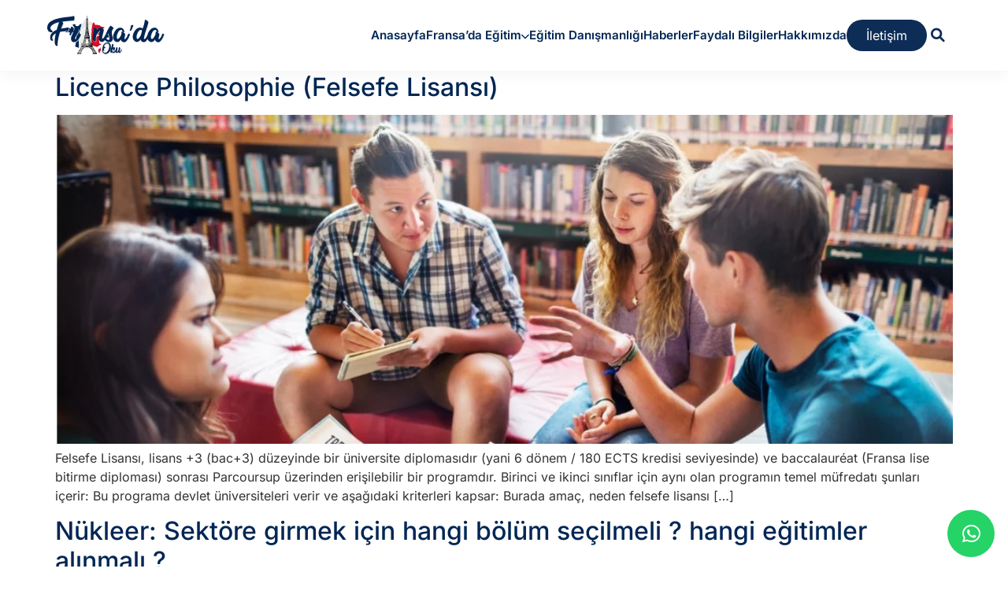

--- FILE ---
content_type: text/html; charset=UTF-8
request_url: https://fransadaoku.com/tag/newsletter/
body_size: 28793
content:
<!--                                       -->
<!--                                       -->
<!--                                       -->
<!--     WEB DESIGN AND DEVELOPMENT BY     -->
<!--             CAT DESIGN                -->
<!--                                       -->
<!--                                       -->
<!--                                       -->

<!doctype html>
<html lang="tr">
<head>
    <title>Fransadaoku.com - Fransa'da eğitim ve danışmanlık almanın doğru adresi.</title>
    <meta name="description" content="Fransa'da yaz okulu, dil okulu, lise ve üniversite eğitimi ile ilgili bilgiler bulabilir, konaklamadan, yeme-içmeye kadar her alanda danışmanlık hizmeti alabilirsiniz.  
    <meta/> 
    
    <script> 
        document.addEventListener('contextmenu', event=> event.preventDefault()); 
        document.onkeydown = function(e) { 
        if(event.keyCode == 123) { 
        return false; 
        } 
        if(e.ctrlKey && e.shiftKey && e.keyCode == 'I'.charCodeAt(0)){ 
        return false; 
        } 
        if(e.ctrlKey && e.shiftKey && e.keyCode == 'J'.charCodeAt(0)){ 
        return false; 
        } 
        if(e.ctrlKey && e.keyCode == 'U'.charCodeAt(0)){ 
        return false; 
        } 
        } 
    </script> 
	<meta charset="UTF-8">
		<meta name="viewport" content="width=device-width, user-scalable=no">
	<link rel="profile" href="https://gmpg.org/xfn/11">
	                    <link rel="preload" as="image" href="https://fransadaoku.com/wp-content/uploads/2022/07/favicon.svg"><meta name='robots' content='index, follow, max-image-preview:large, max-snippet:-1, max-video-preview:-1' />

	<!-- This site is optimized with the Yoast SEO Premium plugin v20.13 (Yoast SEO v26.6) - https://yoast.com/wordpress/plugins/seo/ -->
	<title>newsletter Archives - Fransa&#039;da Oku</title>
	<link rel="canonical" href="https://fransadaoku.com/tag/newsletter/" />
	<meta property="og:locale" content="tr_TR" />
	<meta property="og:type" content="article" />
	<meta property="og:title" content="newsletter Archives" />
	<meta property="og:url" content="https://fransadaoku.com/tag/newsletter/" />
	<meta property="og:site_name" content="Fransa&#039;da Oku" />
	<meta name="twitter:card" content="summary_large_image" />
	<script type="application/ld+json" class="yoast-schema-graph">{"@context":"https://schema.org","@graph":[{"@type":"CollectionPage","@id":"https://fransadaoku.com/tag/newsletter/","url":"https://fransadaoku.com/tag/newsletter/","name":"newsletter Archives - Fransa&#039;da Oku","isPartOf":{"@id":"https://yellowgreen-cormorant-485761.hostingersite.com/#website"},"primaryImageOfPage":{"@id":"https://fransadaoku.com/tag/newsletter/#primaryimage"},"image":{"@id":"https://fransadaoku.com/tag/newsletter/#primaryimage"},"thumbnailUrl":"https://fransadaoku.com/wp-content/uploads/2026/01/licence-philosophie.jpg","breadcrumb":{"@id":"https://fransadaoku.com/tag/newsletter/#breadcrumb"},"inLanguage":"tr"},{"@type":"ImageObject","inLanguage":"tr","@id":"https://fransadaoku.com/tag/newsletter/#primaryimage","url":"https://fransadaoku.com/wp-content/uploads/2026/01/licence-philosophie.jpg","contentUrl":"https://fransadaoku.com/wp-content/uploads/2026/01/licence-philosophie.jpg","width":990,"height":363},{"@type":"BreadcrumbList","@id":"https://fransadaoku.com/tag/newsletter/#breadcrumb","itemListElement":[{"@type":"ListItem","position":1,"name":"Home","item":"https://yellowgreen-cormorant-485761.hostingersite.com/"},{"@type":"ListItem","position":2,"name":"newsletter"}]},{"@type":"WebSite","@id":"https://yellowgreen-cormorant-485761.hostingersite.com/#website","url":"https://yellowgreen-cormorant-485761.hostingersite.com/","name":"Fransa&#039;da Oku","description":"Fransa&#039;da Eğitim Almanın Kolay Yolu!","publisher":{"@id":"https://yellowgreen-cormorant-485761.hostingersite.com/#organization"},"potentialAction":[{"@type":"SearchAction","target":{"@type":"EntryPoint","urlTemplate":"https://yellowgreen-cormorant-485761.hostingersite.com/?s={search_term_string}"},"query-input":{"@type":"PropertyValueSpecification","valueRequired":true,"valueName":"search_term_string"}}],"inLanguage":"tr"},{"@type":"Organization","@id":"https://yellowgreen-cormorant-485761.hostingersite.com/#organization","name":"Fransa'da Oku!","url":"https://yellowgreen-cormorant-485761.hostingersite.com/","logo":{"@type":"ImageObject","inLanguage":"tr","@id":"https://yellowgreen-cormorant-485761.hostingersite.com/#/schema/logo/image/","url":"https://fransadaoku.com/wp-content/uploads/2022/07/Logo.svg","contentUrl":"https://fransadaoku.com/wp-content/uploads/2022/07/Logo.svg","width":143,"height":48,"caption":"Fransa'da Oku!"},"image":{"@id":"https://yellowgreen-cormorant-485761.hostingersite.com/#/schema/logo/image/"},"sameAs":["https://www.instagram.com/fransadaoku/","https://www.youtube.com/channel/UCBR5PAfcxNaOuGhXb3FPSOg"]}]}</script>
	<!-- / Yoast SEO Premium plugin. -->


<link rel='dns-prefetch' href='//www.googletagmanager.com' />
<link rel='dns-prefetch' href='//fonts.googleapis.com' />
<link rel="alternate" type="application/rss+xml" title="Fransa&#039;da Oku &raquo; akışı" href="https://fransadaoku.com/feed/" />
<link rel="alternate" type="application/rss+xml" title="Fransa&#039;da Oku &raquo; newsletter etiket akışı" href="https://fransadaoku.com/tag/newsletter/feed/" />
<style id='wp-img-auto-sizes-contain-inline-css'>
img:is([sizes=auto i],[sizes^="auto," i]){contain-intrinsic-size:3000px 1500px}
/*# sourceURL=wp-img-auto-sizes-contain-inline-css */
</style>
<link rel='stylesheet' id='loftloader-google-font-css' href='https://fonts.googleapis.com/css?family=Inter%3A100%2C200%2C300%2C400%2C500%2C600%2C700%2C800&#038;ver=2022022501' media='all' />
<link rel='stylesheet' id='loftloader-style-css' href='https://fransadaoku.com/wp-content/plugins/loftloader-pro/assets/css/loftloader.min.css?ver=2022022501' media='all' />
<style id='loftloader-style-inline-css'>
#loftloader-wrapper .loader-bg { opacity: 0.95; }#loftloader-wrapper.end-split-h .loader-bg:before, #loftloader-wrapper.end-split-h .loader-bg:after, #loftloader-wrapper.end-split-v .loader-bg:before, #loftloader-wrapper.end-split-v .loader-bg:after, #loftloader-wrapper.end-fade .loader-bg, #loftloader-wrapper.end-up .loader-bg, #loftloader-wrapper.end-down .loader-bg, #loftloader-wrapper.end-left .loader-bg, #loftloader-wrapper.end-right .loader-bg, #loftloader-wrapper.end-shrink-fade .loader-bg:before, .loader-bg .loader-bg-half:before  { background-color: #ffffff; }#loftloader-wrapper .loader-inner #loader, #loftloader-wrapper.loftloader-ducks #loader span { color: #b9db25 }#loftloader-wrapper.loftloader-crystal #loader span { box-shadow: 0 -15px 0 0 rgba(185, 219, 37, 0.5), 15px -15px 0 0 rgba(185, 219, 37, 0.5), 15px 0 0 0 rgba(185, 219, 37, 0.5), 15px 15px 0 0 rgba(185, 219, 37, 0.5), 0 15px 0 0 rgba(185, 219, 37, 0.5), -15px 15px 0 0 rgba(185, 219, 37, 0.5), -15px 0 0 0 rgba(185, 219, 37, 0.5), -15px -15px 0 0 rgba(185, 219, 37, 0.5); }#loftloader-wrapper.loftloader-crossing #loader span:before { background: #00ffff }#loftloader-wrapper.loftloader-crossing #loader span:after { background: #ff0000 }#loftloader-wrapper.loftloader-rainbow #loader span:before { box-shadow: 0 0 0 10px #ff0000, 0 0 0 20px #ffd700, 0 0 0 30px #00ffff; }#loftloader-wrapper.loftloader-frame #loader { width: 80px; }#loftloader-wrapper.loftloader-frame #loader { height: 80px; }#loftloader-wrapper.loftloader-frame #loader span:after, #loftloader-wrapper.loftloader-frame #loader span:before { width: 4px; }#loftloader-wrapper.loftloader-frame #loader:after, #loftloader-wrapper.loftloader-frame #loader:before { height: 4px; }#loftloader-wrapper.loftloader-imgfading #loader img, #loftloader-wrapper.loftloader-imgloading #loader img, #loftloader-wrapper.loftloader-imgrotating #loader img, #loftloader-wrapper.loftloader-imgbouncing #loader img, #loftloader-wrapper.loftloader-imgstatic #loader img { width: 90px; }#loftloader-wrapper.loftloader-imgfading .loader-inner #loader, #loftloader-wrapper.loftloader-imgloading .loader-inner #loader, #loftloader-wrapper.loftloader-imgrotating .loader-inner #loader, #loftloader-wrapper.loftloader-imgbouncing .loader-inner #loader, #loftloader-wrapper.loftloader-imgstatic .loader-inner #loader { max-width: 75%; }#loftloader-wrapper span.bar { width: 30vw; }#loftloader-wrapper span.bar { height: 10px; }#loftloader-wrapper span.bar, #loftloader-wrapper span.percentage { color: #248acc; }#loftloader-wrapper span.percentage, #loftloader-wrapper span.bar span.load-count { font-family: Lato; }#loftloader-wrapper span.percentage, #loftloader-wrapper span.bar span.load-count { font-weight: 100; }#loftloader-wrapper span.percentage, #loftloader-wrapper span.bar span.load-count { letter-spacing: 0.1em; }body #loftloader-wrapper span.percentage, body #loftloader-wrapper span.bar span.load-count { font-size: 16px; }#loftloader-wrapper .loader-message { font-size: 20px; }#loftloader-wrapper .loader-message { color: #002654; }#loftloader-wrapper .loader-message { font-family: Inter; }#loftloader-wrapper .loader-message { font-weight: 700; }#loftloader-wrapper .loader-message { letter-spacing: 0.1em; }#loftloader-wrapper .loader-message { line-height: 1.0; }
/*# sourceURL=loftloader-style-inline-css */
</style>
<style id='wp-emoji-styles-inline-css'>

	img.wp-smiley, img.emoji {
		display: inline !important;
		border: none !important;
		box-shadow: none !important;
		height: 1em !important;
		width: 1em !important;
		margin: 0 0.07em !important;
		vertical-align: -0.1em !important;
		background: none !important;
		padding: 0 !important;
	}
/*# sourceURL=wp-emoji-styles-inline-css */
</style>
<link rel='stylesheet' id='wp-block-library-css' href='https://fransadaoku.com/wp-includes/css/dist/block-library/style.min.css?ver=6.9' media='all' />
<style id='classic-theme-styles-inline-css'>
/*! This file is auto-generated */
.wp-block-button__link{color:#fff;background-color:#32373c;border-radius:9999px;box-shadow:none;text-decoration:none;padding:calc(.667em + 2px) calc(1.333em + 2px);font-size:1.125em}.wp-block-file__button{background:#32373c;color:#fff;text-decoration:none}
/*# sourceURL=/wp-includes/css/classic-themes.min.css */
</style>
<style id='safe-svg-svg-icon-style-inline-css'>
.safe-svg-cover{text-align:center}.safe-svg-cover .safe-svg-inside{display:inline-block;max-width:100%}.safe-svg-cover svg{fill:currentColor;height:100%;max-height:100%;max-width:100%;width:100%}

/*# sourceURL=https://fransadaoku.com/wp-content/plugins/safe-svg/dist/safe-svg-block-frontend.css */
</style>
<style id='global-styles-inline-css'>
:root{--wp--preset--aspect-ratio--square: 1;--wp--preset--aspect-ratio--4-3: 4/3;--wp--preset--aspect-ratio--3-4: 3/4;--wp--preset--aspect-ratio--3-2: 3/2;--wp--preset--aspect-ratio--2-3: 2/3;--wp--preset--aspect-ratio--16-9: 16/9;--wp--preset--aspect-ratio--9-16: 9/16;--wp--preset--color--black: #000000;--wp--preset--color--cyan-bluish-gray: #abb8c3;--wp--preset--color--white: #ffffff;--wp--preset--color--pale-pink: #f78da7;--wp--preset--color--vivid-red: #cf2e2e;--wp--preset--color--luminous-vivid-orange: #ff6900;--wp--preset--color--luminous-vivid-amber: #fcb900;--wp--preset--color--light-green-cyan: #7bdcb5;--wp--preset--color--vivid-green-cyan: #00d084;--wp--preset--color--pale-cyan-blue: #8ed1fc;--wp--preset--color--vivid-cyan-blue: #0693e3;--wp--preset--color--vivid-purple: #9b51e0;--wp--preset--gradient--vivid-cyan-blue-to-vivid-purple: linear-gradient(135deg,rgb(6,147,227) 0%,rgb(155,81,224) 100%);--wp--preset--gradient--light-green-cyan-to-vivid-green-cyan: linear-gradient(135deg,rgb(122,220,180) 0%,rgb(0,208,130) 100%);--wp--preset--gradient--luminous-vivid-amber-to-luminous-vivid-orange: linear-gradient(135deg,rgb(252,185,0) 0%,rgb(255,105,0) 100%);--wp--preset--gradient--luminous-vivid-orange-to-vivid-red: linear-gradient(135deg,rgb(255,105,0) 0%,rgb(207,46,46) 100%);--wp--preset--gradient--very-light-gray-to-cyan-bluish-gray: linear-gradient(135deg,rgb(238,238,238) 0%,rgb(169,184,195) 100%);--wp--preset--gradient--cool-to-warm-spectrum: linear-gradient(135deg,rgb(74,234,220) 0%,rgb(151,120,209) 20%,rgb(207,42,186) 40%,rgb(238,44,130) 60%,rgb(251,105,98) 80%,rgb(254,248,76) 100%);--wp--preset--gradient--blush-light-purple: linear-gradient(135deg,rgb(255,206,236) 0%,rgb(152,150,240) 100%);--wp--preset--gradient--blush-bordeaux: linear-gradient(135deg,rgb(254,205,165) 0%,rgb(254,45,45) 50%,rgb(107,0,62) 100%);--wp--preset--gradient--luminous-dusk: linear-gradient(135deg,rgb(255,203,112) 0%,rgb(199,81,192) 50%,rgb(65,88,208) 100%);--wp--preset--gradient--pale-ocean: linear-gradient(135deg,rgb(255,245,203) 0%,rgb(182,227,212) 50%,rgb(51,167,181) 100%);--wp--preset--gradient--electric-grass: linear-gradient(135deg,rgb(202,248,128) 0%,rgb(113,206,126) 100%);--wp--preset--gradient--midnight: linear-gradient(135deg,rgb(2,3,129) 0%,rgb(40,116,252) 100%);--wp--preset--font-size--small: 13px;--wp--preset--font-size--medium: 20px;--wp--preset--font-size--large: 36px;--wp--preset--font-size--x-large: 42px;--wp--preset--spacing--20: 0.44rem;--wp--preset--spacing--30: 0.67rem;--wp--preset--spacing--40: 1rem;--wp--preset--spacing--50: 1.5rem;--wp--preset--spacing--60: 2.25rem;--wp--preset--spacing--70: 3.38rem;--wp--preset--spacing--80: 5.06rem;--wp--preset--shadow--natural: 6px 6px 9px rgba(0, 0, 0, 0.2);--wp--preset--shadow--deep: 12px 12px 50px rgba(0, 0, 0, 0.4);--wp--preset--shadow--sharp: 6px 6px 0px rgba(0, 0, 0, 0.2);--wp--preset--shadow--outlined: 6px 6px 0px -3px rgb(255, 255, 255), 6px 6px rgb(0, 0, 0);--wp--preset--shadow--crisp: 6px 6px 0px rgb(0, 0, 0);}:where(.is-layout-flex){gap: 0.5em;}:where(.is-layout-grid){gap: 0.5em;}body .is-layout-flex{display: flex;}.is-layout-flex{flex-wrap: wrap;align-items: center;}.is-layout-flex > :is(*, div){margin: 0;}body .is-layout-grid{display: grid;}.is-layout-grid > :is(*, div){margin: 0;}:where(.wp-block-columns.is-layout-flex){gap: 2em;}:where(.wp-block-columns.is-layout-grid){gap: 2em;}:where(.wp-block-post-template.is-layout-flex){gap: 1.25em;}:where(.wp-block-post-template.is-layout-grid){gap: 1.25em;}.has-black-color{color: var(--wp--preset--color--black) !important;}.has-cyan-bluish-gray-color{color: var(--wp--preset--color--cyan-bluish-gray) !important;}.has-white-color{color: var(--wp--preset--color--white) !important;}.has-pale-pink-color{color: var(--wp--preset--color--pale-pink) !important;}.has-vivid-red-color{color: var(--wp--preset--color--vivid-red) !important;}.has-luminous-vivid-orange-color{color: var(--wp--preset--color--luminous-vivid-orange) !important;}.has-luminous-vivid-amber-color{color: var(--wp--preset--color--luminous-vivid-amber) !important;}.has-light-green-cyan-color{color: var(--wp--preset--color--light-green-cyan) !important;}.has-vivid-green-cyan-color{color: var(--wp--preset--color--vivid-green-cyan) !important;}.has-pale-cyan-blue-color{color: var(--wp--preset--color--pale-cyan-blue) !important;}.has-vivid-cyan-blue-color{color: var(--wp--preset--color--vivid-cyan-blue) !important;}.has-vivid-purple-color{color: var(--wp--preset--color--vivid-purple) !important;}.has-black-background-color{background-color: var(--wp--preset--color--black) !important;}.has-cyan-bluish-gray-background-color{background-color: var(--wp--preset--color--cyan-bluish-gray) !important;}.has-white-background-color{background-color: var(--wp--preset--color--white) !important;}.has-pale-pink-background-color{background-color: var(--wp--preset--color--pale-pink) !important;}.has-vivid-red-background-color{background-color: var(--wp--preset--color--vivid-red) !important;}.has-luminous-vivid-orange-background-color{background-color: var(--wp--preset--color--luminous-vivid-orange) !important;}.has-luminous-vivid-amber-background-color{background-color: var(--wp--preset--color--luminous-vivid-amber) !important;}.has-light-green-cyan-background-color{background-color: var(--wp--preset--color--light-green-cyan) !important;}.has-vivid-green-cyan-background-color{background-color: var(--wp--preset--color--vivid-green-cyan) !important;}.has-pale-cyan-blue-background-color{background-color: var(--wp--preset--color--pale-cyan-blue) !important;}.has-vivid-cyan-blue-background-color{background-color: var(--wp--preset--color--vivid-cyan-blue) !important;}.has-vivid-purple-background-color{background-color: var(--wp--preset--color--vivid-purple) !important;}.has-black-border-color{border-color: var(--wp--preset--color--black) !important;}.has-cyan-bluish-gray-border-color{border-color: var(--wp--preset--color--cyan-bluish-gray) !important;}.has-white-border-color{border-color: var(--wp--preset--color--white) !important;}.has-pale-pink-border-color{border-color: var(--wp--preset--color--pale-pink) !important;}.has-vivid-red-border-color{border-color: var(--wp--preset--color--vivid-red) !important;}.has-luminous-vivid-orange-border-color{border-color: var(--wp--preset--color--luminous-vivid-orange) !important;}.has-luminous-vivid-amber-border-color{border-color: var(--wp--preset--color--luminous-vivid-amber) !important;}.has-light-green-cyan-border-color{border-color: var(--wp--preset--color--light-green-cyan) !important;}.has-vivid-green-cyan-border-color{border-color: var(--wp--preset--color--vivid-green-cyan) !important;}.has-pale-cyan-blue-border-color{border-color: var(--wp--preset--color--pale-cyan-blue) !important;}.has-vivid-cyan-blue-border-color{border-color: var(--wp--preset--color--vivid-cyan-blue) !important;}.has-vivid-purple-border-color{border-color: var(--wp--preset--color--vivid-purple) !important;}.has-vivid-cyan-blue-to-vivid-purple-gradient-background{background: var(--wp--preset--gradient--vivid-cyan-blue-to-vivid-purple) !important;}.has-light-green-cyan-to-vivid-green-cyan-gradient-background{background: var(--wp--preset--gradient--light-green-cyan-to-vivid-green-cyan) !important;}.has-luminous-vivid-amber-to-luminous-vivid-orange-gradient-background{background: var(--wp--preset--gradient--luminous-vivid-amber-to-luminous-vivid-orange) !important;}.has-luminous-vivid-orange-to-vivid-red-gradient-background{background: var(--wp--preset--gradient--luminous-vivid-orange-to-vivid-red) !important;}.has-very-light-gray-to-cyan-bluish-gray-gradient-background{background: var(--wp--preset--gradient--very-light-gray-to-cyan-bluish-gray) !important;}.has-cool-to-warm-spectrum-gradient-background{background: var(--wp--preset--gradient--cool-to-warm-spectrum) !important;}.has-blush-light-purple-gradient-background{background: var(--wp--preset--gradient--blush-light-purple) !important;}.has-blush-bordeaux-gradient-background{background: var(--wp--preset--gradient--blush-bordeaux) !important;}.has-luminous-dusk-gradient-background{background: var(--wp--preset--gradient--luminous-dusk) !important;}.has-pale-ocean-gradient-background{background: var(--wp--preset--gradient--pale-ocean) !important;}.has-electric-grass-gradient-background{background: var(--wp--preset--gradient--electric-grass) !important;}.has-midnight-gradient-background{background: var(--wp--preset--gradient--midnight) !important;}.has-small-font-size{font-size: var(--wp--preset--font-size--small) !important;}.has-medium-font-size{font-size: var(--wp--preset--font-size--medium) !important;}.has-large-font-size{font-size: var(--wp--preset--font-size--large) !important;}.has-x-large-font-size{font-size: var(--wp--preset--font-size--x-large) !important;}
:where(.wp-block-post-template.is-layout-flex){gap: 1.25em;}:where(.wp-block-post-template.is-layout-grid){gap: 1.25em;}
:where(.wp-block-term-template.is-layout-flex){gap: 1.25em;}:where(.wp-block-term-template.is-layout-grid){gap: 1.25em;}
:where(.wp-block-columns.is-layout-flex){gap: 2em;}:where(.wp-block-columns.is-layout-grid){gap: 2em;}
:root :where(.wp-block-pullquote){font-size: 1.5em;line-height: 1.6;}
/*# sourceURL=global-styles-inline-css */
</style>
<link rel='stylesheet' id='hello-elementor-css' href='https://fransadaoku.com/wp-content/themes/fransadaoku-theme/style.min.css?ver=2.6.1' media='all' />
<link rel='stylesheet' id='hello-elementor-theme-style-css' href='https://fransadaoku.com/wp-content/themes/fransadaoku-theme/theme.min.css?ver=2.6.1' media='all' />
<link rel='stylesheet' id='elementor-frontend-css' href='https://fransadaoku.com/wp-content/plugins/elementor/assets/css/frontend.min.css?ver=3.33.4' media='all' />
<link rel='stylesheet' id='elementor-post-8-css' href='https://fransadaoku.com/wp-content/uploads/elementor/css/post-8.css?ver=1767555042' media='all' />
<link rel='stylesheet' id='widget-divider-css' href='https://fransadaoku.com/wp-content/plugins/elementor/assets/css/widget-divider.min.css?ver=3.33.4' media='all' />
<link rel='stylesheet' id='widget-form-css' href='https://fransadaoku.com/wp-content/plugins/elementorpro/assets/css/widget-form.min.css?ver=3.28.3' media='all' />
<link rel='stylesheet' id='widget-spacer-css' href='https://fransadaoku.com/wp-content/plugins/elementor/assets/css/widget-spacer.min.css?ver=3.33.4' media='all' />
<link rel='stylesheet' id='e-shapes-css' href='https://fransadaoku.com/wp-content/plugins/elementor/assets/css/conditionals/shapes.min.css?ver=3.33.4' media='all' />
<link rel='stylesheet' id='widget-image-css' href='https://fransadaoku.com/wp-content/plugins/elementor/assets/css/widget-image.min.css?ver=3.33.4' media='all' />
<link rel='stylesheet' id='widget-social-icons-css' href='https://fransadaoku.com/wp-content/plugins/elementor/assets/css/widget-social-icons.min.css?ver=3.33.4' media='all' />
<link rel='stylesheet' id='e-apple-webkit-css' href='https://fransadaoku.com/wp-content/plugins/elementor/assets/css/conditionals/apple-webkit.min.css?ver=3.33.4' media='all' />
<link rel='stylesheet' id='widget-icon-list-css' href='https://fransadaoku.com/wp-content/plugins/elementor/assets/css/widget-icon-list.min.css?ver=3.33.4' media='all' />
<link rel='stylesheet' id='widget-heading-css' href='https://fransadaoku.com/wp-content/plugins/elementor/assets/css/widget-heading.min.css?ver=3.33.4' media='all' />
<link rel='stylesheet' id='elementor-icons-css' href='https://fransadaoku.com/wp-content/plugins/elementor/assets/lib/eicons/css/elementor-icons.min.css?ver=5.44.0' media='all' />
<link rel='stylesheet' id='elementor-post-13324-css' href='https://fransadaoku.com/wp-content/uploads/elementor/css/post-13324.css?ver=1768041289' media='all' />
<link rel='stylesheet' id='elementor-post-129-css' href='https://fransadaoku.com/wp-content/uploads/elementor/css/post-129.css?ver=1767555042' media='all' />
<link rel='stylesheet' id='eael-general-css' href='https://fransadaoku.com/wp-content/plugins/essential-addons-for-elementor-lite/assets/front-end/css/view/general.min.css?ver=6.5.5' media='all' />
<link rel='stylesheet' id='elementor-gf-local-inter-css' href='https://fransadaoku.com/wp-content/uploads/elementor/google-fonts/css/inter.css?ver=1747091031' media='all' />
<link rel='stylesheet' id='elementor-gf-local-poppins-css' href='https://fransadaoku.com/wp-content/uploads/elementor/google-fonts/css/poppins.css?ver=1747092105' media='all' />
<link rel='stylesheet' id='elementor-icons-shared-0-css' href='https://fransadaoku.com/wp-content/plugins/elementor/assets/lib/font-awesome/css/fontawesome.min.css?ver=5.15.3' media='all' />
<link rel='stylesheet' id='elementor-icons-fa-brands-css' href='https://fransadaoku.com/wp-content/plugins/elementor/assets/lib/font-awesome/css/brands.min.css?ver=5.15.3' media='all' />
<link rel='stylesheet' id='elementor-icons-fa-regular-css' href='https://fransadaoku.com/wp-content/plugins/elementor/assets/lib/font-awesome/css/regular.min.css?ver=5.15.3' media='all' />
<script src="https://fransadaoku.com/wp-includes/js/jquery/jquery.min.js?ver=3.7.1" id="jquery-core-js"></script>
<script src="https://fransadaoku.com/wp-includes/js/jquery/jquery-migrate.min.js?ver=3.4.1" id="jquery-migrate-js"></script>

<!-- Site Kit tarafından eklenen Google etiketi (gtag.js) snippet&#039;i -->
<!-- Google Analytics snippet added by Site Kit -->
<script src="https://www.googletagmanager.com/gtag/js?id=G-GDVR1M282W" id="google_gtagjs-js" async></script>
<script id="google_gtagjs-js-after">
window.dataLayer = window.dataLayer || [];function gtag(){dataLayer.push(arguments);}
gtag("set","linker",{"domains":["fransadaoku.com"]});
gtag("js", new Date());
gtag("set", "developer_id.dZTNiMT", true);
gtag("config", "G-GDVR1M282W");
//# sourceURL=google_gtagjs-js-after
</script>
<link rel="https://api.w.org/" href="https://fransadaoku.com/wp-json/" /><link rel="alternate" title="JSON" type="application/json" href="https://fransadaoku.com/wp-json/wp/v2/tags/84" /><link rel="EditURI" type="application/rsd+xml" title="RSD" href="https://fransadaoku.com/xmlrpc.php?rsd" />
<meta name="generator" content="WordPress 6.9" />
<meta name="generator" content="Site Kit by Google 1.168.0" /><meta name="generator" content="Elementor 3.33.4; features: additional_custom_breakpoints; settings: css_print_method-external, google_font-enabled, font_display-auto">
			<style>
				.e-con.e-parent:nth-of-type(n+4):not(.e-lazyloaded):not(.e-no-lazyload),
				.e-con.e-parent:nth-of-type(n+4):not(.e-lazyloaded):not(.e-no-lazyload) * {
					background-image: none !important;
				}
				@media screen and (max-height: 1024px) {
					.e-con.e-parent:nth-of-type(n+3):not(.e-lazyloaded):not(.e-no-lazyload),
					.e-con.e-parent:nth-of-type(n+3):not(.e-lazyloaded):not(.e-no-lazyload) * {
						background-image: none !important;
					}
				}
				@media screen and (max-height: 640px) {
					.e-con.e-parent:nth-of-type(n+2):not(.e-lazyloaded):not(.e-no-lazyload),
					.e-con.e-parent:nth-of-type(n+2):not(.e-lazyloaded):not(.e-no-lazyload) * {
						background-image: none !important;
					}
				}
			</style>
			<link rel="icon" href="https://fransadaoku.com/wp-content/uploads/2022/07/favicon.svg" sizes="32x32" />
<link rel="icon" href="https://fransadaoku.com/wp-content/uploads/2022/07/favicon.svg" sizes="192x192" />
<link rel="apple-touch-icon" href="https://fransadaoku.com/wp-content/uploads/2022/07/favicon.svg" />
<meta name="msapplication-TileImage" content="https://fransadaoku.com/wp-content/uploads/2022/07/favicon.svg" />
            <noscript><style>#loftloader-wrapper { display: none !important; }</style></noscript>
            <style> html.loftloader-pro-hide #loftloader-wrapper, html.loftloader-pro-spt-hide #loftloader-wrapper { display: none !important; } </style>                <style id="loftloader-pro-disable-scrolling"> body.loftloader-disable-scrolling { overflow: hidden !important; max-height: 100vh !important; height: 100%; position: fixed !important; width: 100%; } </style>
                <style id="loftloader-pro-always-show-scrollbar"> html { overflow-y: scroll !important; } </style><script type="text/javascript">
var loftloaderProProgressInit = 0.6, init = 0, percentageStyles = '', LoftLoaderProGlobalSessionStorage = {
    getItem: function( name ) {
        try {
            return sessionStorage.getItem( name );
        } catch( msg ) {
            return false;
        }
    }
};
function loftloaderProInsertStyle( styleID, styleContent ) {
    var style = document.createElement( 'style' );
    style.id = styleID;
    style.innerText = styleContent;
    document.head.appendChild( style );
}
if ( LoftLoaderProGlobalSessionStorage.getItem( 'loftloader-pro-smooth-transition' ) && ( 'on' === LoftLoaderProGlobalSessionStorage.getItem( 'loftloader-pro-smooth-transition' ) ) ) {
    var onceStyles = '', initPercentage = loftloaderProProgressInit * 100;
    init = loftloaderProProgressInit;                 loftloaderProInsertStyle( 'loftloader_pro_once_imgloading', '#loftloader-wrapper.loftloader-imgloading.imgloading-horizontal #loader .imgloading-container { width: ' + initPercentage + '%; }' ); }
percentageStyles = '#loftloader-wrapper span.percentage:after, #loftloader-wrapper .load-count:after { content: "' + ( init * 100 ) + '%"; }';
percentageStyles += ' #loftloader-wrapper .load-count { width: ' + ( init * 100 ) + '%; }';
loftloaderProInsertStyle( 'loftloader-pro-progress-bar-style', '#loftloader-wrapper span.bar span.load { transform: scaleX(' + init + '); }' );
loftloaderProInsertStyle( 'loftloader-pro-progress-percentage-style', percentageStyles );
</script>
</head>
<body class="archive tag tag-newsletter tag-84 wp-custom-logo wp-theme-fransadaoku-theme loftloader-pro-enabled loftloader-disable-scrolling elementor-default elementor-kit-8"><div id="loftloader-wrapper" class="end-fade loftloader-imgloading loftloader-once imgloading-horizontal"><div class="loader-bg"></div><div class="loader-inner"><div id="loader"><div class="imgloading-container"><span style="background-image: url(https://fransadaoku.com/wp-content/uploads/2022/07/favicon.svg);" data-no-lazy="1" class="skip-lazy"></span></div><img width="90" height="91" data-no-lazy="1" class="skip-lazy" alt="loader image" src="https://fransadaoku.com/wp-content/uploads/2022/07/favicon.svg"></div><div class="loader-message">J'apprends le français</div></div></div>


<a class="skip-link screen-reader-text" href="#content">
	Skip to content</a>

		<div data-elementor-type="header" data-elementor-id="13324" class="elementor elementor-13324 elementor-location-header" data-elementor-post-type="elementor_library">
					<section class="elementor-section elementor-top-section elementor-element elementor-element-3da1f7f elementor-section-full_width elementor-section-height-default elementor-section-height-default" data-id="3da1f7f" data-element_type="section">
						<div class="elementor-container elementor-column-gap-default">
					<div class="elementor-column elementor-col-100 elementor-top-column elementor-element elementor-element-4b89d6e" data-id="4b89d6e" data-element_type="column">
			<div class="elementor-widget-wrap elementor-element-populated">
						<div class="elementor-element elementor-element-36b59a5 elementor-fixed elementor-widget elementor-widget-html" data-id="36b59a5" data-element_type="widget" data-settings="{&quot;_position&quot;:&quot;fixed&quot;}" data-widget_type="html.default">
				<div class="elementor-widget-container">
					<!DOCTYPE html>
<html lang="tr">

<head>
    <meta charset="UTF-8">
    <meta name="viewport" content="width=device-width, initial-scale=1.0">
    <title>Fransa'da Oku - Menu</title>
    <!-- Fonts -->
    <link
        href="https://fonts.googleapis.com/css2?family=Montserrat:wght@400;500;600;700&family=Open+Sans:wght@400;600&display=swap"
        rel="stylesheet">
    <link rel="stylesheet" href="https://cdnjs.cloudflare.com/ajax/libs/font-awesome/6.0.0/css/all.min.css">

    <style>
        /* Scoped to prevent conflicts in Elementor HTML Widget */
        .fo-navbar-wrapper {
            font-family: 'Montserrat', sans-serif;
            width: 100%;
            background: white;
            box-shadow: 0 4px 20px rgba(0, 0, 0, 0.05);
            position: relative;
            z-index: 9999;
        }

        .fo-navbar-container {
            max-width: 1200px;
            margin: 0 auto;
            padding: 0 20px;
            display: flex;
            align-items: center;
            justify-content: space-between;
            height: 90px;
        }

        /* Logo */
        .fo-logo img {
            height: 50px;
            width: auto;
            display: block;
        }

        /* Desktop Menu */
        .fo-desktop-menu {
            display: flex;
            gap: 1.5rem;
            list-style: none;
            margin: 0;
            padding: 0;
            align-items: center;
        }

        .fo-menu-item {
            position: relative;
        }

        .fo-menu-link {
            text-decoration: none;
            color: #0d2c56;
            /* Navy */
            font-weight: 600;
            font-size: 0.95rem;
            padding: 10px 0;
            transition: color 0.3s;
            display: flex;
            align-items: center;
            gap: 5px;
        }

        .fo-menu-link:hover {
            color: #e60000;
            /* Red */
        }

        .fo-menu-link i.fa-chevron-down {
            font-size: 0.7rem;
            transition: transform 0.3s;
        }

        .fo-menu-item:hover .fo-menu-link i.fa-chevron-down {
            transform: rotate(180deg);
        }

        /* Dropdown */
        .fo-dropdown {
            position: absolute;
            top: 100%;
            left: 50%;
            transform: translateX(-50%) translateY(20px);
            background: white;
            min-width: 260px;
            box-shadow: 0 10px 30px rgba(0, 0, 0, 0.1);
            border-radius: 8px;
            padding: 10px 0;
            opacity: 0;
            visibility: hidden;
            transition: all 0.3s ease;
            border-top: 4px solid #e60000;
        }

        .fo-menu-item:hover .fo-dropdown {
            opacity: 1;
            visibility: visible;
            transform: translateX(-50%) translateY(0);
        }

        .fo-dropdown-link {
            display: block;
            padding: 12px 20px;
            color: #333;
            text-decoration: none;
            font-size: 0.9rem;
            border-bottom: 1px solid #f5f5f5;
            transition: all 0.2s;
        }

        .fo-dropdown-link:last-child {
            border-bottom: none;
        }

        .fo-dropdown-link:hover {
            background-color: #f9f9f9;
            color: #e60000;
            padding-left: 25px;
            /* Slight movement effect */
        }

        /* Mobile Toggle */
        .fo-mobile-toggle {
            display: none;
            font-size: 1.8rem;
            color: #0d2c56;
            cursor: pointer;
            background: none;
            border: none;
        }

        /* Mobile Menu */
        .fo-mobile-menu {
            display: none;
            /* Hidden by default on desktop */
        }

        /* Responsive Styles */
        @media (max-width: 1024px) {
            .fo-desktop-menu {
                display: none;
                /* Hide desktop menu */
            }

            .fo-mobile-toggle {
                display: block;
                /* Show hamburger */
            }

            .fo-mobile-menu {
                display: block;
                position: fixed;
                top: 0;
                right: -100%;
                /* Slide out by default */
                width: 80%;
                max-width: 300px;
                height: 100vh;
                background: white;
                box-shadow: -5px 0 20px rgba(0, 0, 0, 0.1);
                z-index: 10000;
                transition: right 0.4s ease;
                padding: 80px 20px 40px;
                overflow-y: auto;
            }

            .fo-mobile-menu.active {
                right: 0;
            }

            .fo-mobile-close {
                position: absolute;
                top: 25px;
                right: 25px;
                font-size: 1.5rem;
                cursor: pointer;
                color: #555;
            }

            .fo-mobile-list {
                list-style: none;
                margin: 0;
                padding: 0;
            }

            .fo-mobile-item {
                border-bottom: 1px solid #f0f0f0;
            }

            .fo-mobile-link {
                display: block;
                padding: 15px 0;
                color: #0d2c56;
                font-weight: 600;
                text-decoration: none;
                font-size: 1.1rem;
            }

            /* Mobile Dropdown */
            .fo-mobile-dropdown-toggle {
                display: flex;
                justify-content: space-between;
                align-items: center;
            }

            .fo-mobile-dropdown {
                display: none;
                background: #f9f9f9;
                padding: 10px 15px;
                border-radius: 5px;
                margin-bottom: 15px;
            }

            .fo-mobile-dropdown.active {
                display: block;
            }

            .fo-mobile-sublink {
                display: block;
                padding: 10px 0;
                color: #555;
                text-decoration: none;
                font-size: 1rem;
            }

            /* Overlay for mobile menu */
            .fo-overlay {
                position: fixed;
                top: 0;
                left: 0;
                width: 100%;
                height: 100%;
                background: rgba(0, 0, 0, 0.5);
                z-index: 9998;
                opacity: 0;
                visibility: hidden;
                transition: all 0.4s;
            }

            .fo-overlay.active {
                opacity: 1;
                visibility: visible;
            }
        }

        /* Search Styles */
        .fo-search-desktop {
            display: flex;
            align-items: center;
            margin-right: 15px;
        }

        .fo-search-btn {
            background: none;
            border: none;
            color: #0d2c56;
            font-size: 1.1rem;
            cursor: pointer;
            transition: color 0.3s;
            padding: 5px;
        }

        .fo-search-btn:hover {
            color: #e60000;
        }

        .fo-search-overlay {
            position: absolute;
            top: 0;
            left: 0;
            width: 100%;
            height: 100%;
            background: white;
            display: flex;
            align-items: center;
            justify-content: center;
            z-index: 10001;
            transform: translateY(-100%);
            transition: transform 0.3s ease;
            padding: 0 20px;
        }

        .fo-search-overlay.active {
            transform: translateY(0);
        }

        .fo-search-form {
            width: 100%;
            max-width: 800px;
            display: flex;
            align-items: center;
            position: relative;
        }

        .fo-search-input {
            width: 100%;
            padding: 15px 50px 15px 20px;
            border: 2px solid #f0f0f0;
            border-radius: 50px;
            font-size: 1.1rem;
            outline: none;
            font-family: 'Open Sans', sans-serif;
            transition: border-color 0.3s;
        }

        .fo-search-input:focus {
            border-color: #0d2c56;
        }

        .fo-search-close {
            position: absolute;
            right: 20px;
            background: none;
            border: none;
            font-size: 1.2rem;
            color: #555;
            cursor: pointer;
            transition: color 0.3s;
        }

        .fo-search-close:hover {
            color: #e60000;
        }

        /* Mobile Search Input */
        .fo-mobile-search {
            margin-bottom: 25px;
            position: relative;
        }

        .fo-mobile-search input {
            width: 100%;
            padding: 12px 40px 12px 15px;
            border: 1px solid #eee;
            border-radius: 8px;
            font-size: 0.95rem;
            outline: none;
            background: #f9f9f9;
        }

        .fo-mobile-search i {
            position: absolute;
            right: 15px;
            top: 50%;
            transform: translateY(-50%);
            color: #aaa;
        }
    </style>
</head>

<body>

    <div class="fo-navbar-wrapper">
        <div class="fo-navbar-container">
            <!-- Logo -->
            <a href="https://fransadaoku.com/" class="fo-logo">
                <img src="https://fransadaoku.com/wp-content/uploads/2022/07/Logo.svg" alt="Fransa'da Oku Logo">
            </a>

            <!-- Search Overlay (Desktop) -->
            <div class="fo-search-overlay" id="foSearchOverlay">
                <form action="https://fransadaoku.com/" method="get" class="fo-search-form">
                    <input type="text" name="s" class="fo-search-input" placeholder="Neyi arıyorsunuz?..."
                        id="foSearchInput">
                    <button type="button" class="fo-search-close" onclick="toggleSearch()">
                        <i class="fas fa-times"></i>
                    </button>
                </form>
            </div>

            <!-- Desktop Menu -->
            <ul class="fo-desktop-menu">
                <li class="fo-menu-item">
                    <a href="https://fransadaoku.com/" class="fo-menu-link">Anasayfa</a>
                </li>
                <li class="fo-menu-item">
                    <a href="#" class="fo-menu-link">Fransa’da Eğitim <i class="fas fa-chevron-down"></i></a>
                    <!-- Dropdown -->
                    <div class="fo-dropdown">
                        <a href="https://fransadaoku.com/yaz-okullari/" class="fo-dropdown-link">🌞 Yaz Okulları</a>
                        <a href="https://fransadaoku.com/dil-okullari/" class="fo-dropdown-link">🎯 Dil Okulları</a>
                        <a href="https://fransadaoku.com/universite-egitimi/" class="fo-dropdown-link">🎓 Üniversite
                            Eğitimi</a>
                        <a href="https://fransadaoku.com/lise-egitimi/" class="fo-dropdown-link">📚 Lise Eğitimi</a>
                    </div>
                </li>
                <li class="fo-menu-item">
                    <a href="https://fransadaoku.com/egitim-danismanligi/" class="fo-menu-link">Eğitim Danışmanlığı</a>
                </li>
                <li class="fo-menu-item">
                    <a href="/universite-egitimi/haberler/" class="fo-menu-link">Haberler</a>
                </li>
                <li class="fo-menu-item">
                    <a href="https://fransadaoku.com/universite-egitimi/faydali-bilgiler/" class="fo-menu-link">Faydalı
                        Bilgiler</a>
                </li>
                <li class="fo-menu-item">
                    <a href="https://fransadaoku.com/hakkimizda/" class="fo-menu-link">Hakkımızda</a>
                </li>
                <li class="fo-menu-item">
                    <a href="https://fransadaoku.com/iletisim/" class="fo-btn-blue fo-btn"
                        style="padding: 10px 25px; border-radius: 50px; color: white !important; background: #0d2c56;">İletişim</a>
                </li>
                <li class="fo-search-desktop">
                    <button class="fo-search-btn" onclick="toggleSearch()">
                        <i class="fas fa-search"></i>
                    </button>
                </li>
            </ul>

            <!-- Mobile Toggle Button -->
            <button class="fo-mobile-toggle" onclick="toggleMobileMenu()">
                <i class="fas fa-bars"></i>
            </button>
        </div>
    </div>

    <!-- Mobile Menu Drawer -->
    <div class="fo-overlay" id="foOverlay" onclick="toggleMobileMenu()"></div>
    <div class="fo-mobile-menu" id="foMobileMenu">
        <div class="fo-mobile-close" onclick="toggleMobileMenu()">
            <i class="fas fa-times"></i>
        </div>

        <!-- Mobile Logo (Optional inside sidebar) -->
        <img src="https://fransadaoku.com/wp-content/uploads/2022/07/Logo.svg" alt="Logo"
            style="width: 120px; margin-bottom: 30px;">

        <!-- Mobile Search -->
        <div class="fo-mobile-search">
            <form action="https://fransadaoku.com/" method="get">
                <input type="text" name="s" placeholder="Ara...">
                <i class="fas fa-search"></i>
            </form>
        </div>

        <ul class="fo-mobile-list">
            <li class="fo-mobile-item">
                <a href="https://fransadaoku.com/" class="fo-mobile-link">Anasayfa</a>
            </li>
            <li class="fo-mobile-item">
                <a href="javascript:void(0)" class="fo-mobile-link fo-mobile-dropdown-toggle"
                    onclick="toggleMobileDropdown(this)">
                    Fransa’da Eğitim <i class="fas fa-chevron-down"></i>
                </a>
                <div class="fo-mobile-dropdown">
                    <a href="https://fransadaoku.com/yaz-okullari/" class="fo-mobile-sublink">🌞 Yaz Okulları</a>
                    <a href="https://fransadaoku.com/dil-okullari/" class="fo-mobile-sublink">🎯 Dil Okulları</a>
                    <a href="https://fransadaoku.com/universite-egitimi/" class="fo-mobile-sublink">🎓 Üniversite
                        Eğitimi</a>
                    <a href="https://fransadaoku.com/lise-egitimi/" class="fo-mobile-sublink">📚 Lise Eğitimi</a>
                </div>
            </li>
            <li class="fo-mobile-item">
                <a href="https://fransadaoku.com/egitim-danismanligi/" class="fo-mobile-link">Eğitim Danışmanlığı</a>
            </li>
            <li class="fo-mobile-item">
                <a href="#" class="fo-mobile-link">Haberler</a>
            </li>
            <li class="fo-mobile-item">
                <a href="https://fransadaoku.com/universite-egitimi/faydali-bilgiler/" class="fo-mobile-link">Faydalı
                    Bilgiler</a>
            </li>
            <li class="fo-mobile-item">
                <a href="https://fransadaoku.com/hakkimizda/" class="fo-mobile-link">Hakkımızda</a>
            </li>
            <li class="fo-mobile-item" style="margin-top: 20px;">
                <a href="https://fransadaoku.com/iletisim/" class="fo-btn"
                    style="display: block; text-align: center; background: #e60000; color: white !important; padding: 12px; border-radius: 5px; text-decoration: none;">İletişim</a>
            </li>
        </ul>
    </div>

    <script>
        function toggleMobileMenu() {
            const menu = document.getElementById('foMobileMenu');
            const overlay = document.getElementById('foOverlay');
            menu.classList.toggle('active');
            overlay.classList.toggle('active');
        }

        function toggleMobileDropdown(element) {
            const dropdown = element.nextElementSibling;
            const icon = element.querySelector('i');

            if (dropdown.style.display === "block") {
                dropdown.style.display = "none";
                icon.style.transform = "rotate(0deg)";
            } else {
                dropdown.style.display = "block";
                icon.style.transform = "rotate(180deg)";
            }
        }
        function toggleSearch() {
            const overlay = document.getElementById('foSearchOverlay');
            const input = document.getElementById('foSearchInput');
            overlay.classList.toggle('active');
            if (overlay.classList.contains('active')) {
                setTimeout(() => input.focus(), 300);
            }
        }
    </script>

</body>

</html>				</div>
				</div>
					</div>
		</div>
					</div>
		</section>
				</div>
		<main id="content" class="site-main" role="main">

			<header class="page-header">
			<h1 class="entry-title">Etiket: <span>newsletter</span></h1>		</header>
		<div class="page-content">
					<article class="post">
				<h2 class="entry-title"><a href="https://fransadaoku.com/licence-philosophie-felsefe-lisansi/">Licence Philosophie (Felsefe Lisansı)</a></h2><a href="https://fransadaoku.com/licence-philosophie-felsefe-lisansi/"><img fetchpriority="high" width="800" height="293" src="https://fransadaoku.com/wp-content/uploads/2026/01/licence-philosophie.jpg" class="attachment-large size-large wp-post-image" alt="" decoding="async" srcset="https://fransadaoku.com/wp-content/uploads/2026/01/licence-philosophie.jpg 990w, https://fransadaoku.com/wp-content/uploads/2026/01/licence-philosophie-300x110.jpg 300w, https://fransadaoku.com/wp-content/uploads/2026/01/licence-philosophie-768x282.jpg 768w" sizes="(max-width: 800px) 100vw, 800px" /></a><p>Felsefe Lisansı, lisans +3 (bac+3) düzeyinde bir üniversite diplomasıdır (yani 6 dönem / 180 ECTS kredisi seviyesinde) ve baccalauréat (Fransa lise bitirme diploması) sonrası Parcoursup üzerinden erişilebilir bir programdır. Birinci ve ikinci sınıflar için aynı olan programın temel müfredatı şunları içerir: Bu programa devlet üniversiteleri verir ve aşağıdaki kriterleri kapsar: Burada amaç, neden felsefe lisansı [&hellip;]</p>
			</article>
					<article class="post">
				<h2 class="entry-title"><a href="https://fransadaoku.com/nukleer-sektore-girmek-icin-hangi-bolum-secilmeli-hangi-egitimler-alinmali/">Nükleer: Sektöre girmek için hangi bölüm seçilmeli ? hangi eğitimler alınmalı ?</a></h2><a href="https://fransadaoku.com/nukleer-sektore-girmek-icin-hangi-bolum-secilmeli-hangi-egitimler-alinmali/"><img width="800" height="450" src="https://fransadaoku.com/wp-content/uploads/2026/01/nukleer-1-1024x576.jpg" class="attachment-large size-large wp-post-image" alt="" decoding="async" srcset="https://fransadaoku.com/wp-content/uploads/2026/01/nukleer-1-1024x576.jpg 1024w, https://fransadaoku.com/wp-content/uploads/2026/01/nukleer-1-300x169.jpg 300w, https://fransadaoku.com/wp-content/uploads/2026/01/nukleer-1-768x432.jpg 768w, https://fransadaoku.com/wp-content/uploads/2026/01/nukleer-1-1536x864.jpg 1536w, https://fransadaoku.com/wp-content/uploads/2026/01/nukleer-1-1320x743.jpg 1320w, https://fransadaoku.com/wp-content/uploads/2026/01/nukleer-1.jpg 1566w" sizes="(max-width: 800px) 100vw, 800px" /></a><p>Güncel enerji tartışmalarının merkezinde yer alan nükleer sektör, bilimsel profillere hitap eden ve güçlü bir teknik altyapı sunan geniş bir eğitim yelpazesi sunuyor. Meslek liselerinden mühendislik diplomalarına kadar uzanan bu eğitim programları, yarının enerji alanındaki zorluklarına yanıt verebilecek nitelikli uzmanlar yetiştirmeyi amaçlıyor. Bu programlar yalnızca teorik bilgiyle sınırlı kalmayıp, saha uygulamaları, stajlar ve sektörel iş [&hellip;]</p>
			</article>
					<article class="post">
				<h2 class="entry-title"><a href="https://fransadaoku.com/mon-master-2026-acilistan-once-bilmeniz-gereken-temel-bilgiler/">MON MASTER 2026: Açılıştan önce bilmeniz gereken temel bilgiler !</a></h2><a href="https://fransadaoku.com/mon-master-2026-acilistan-once-bilmeniz-gereken-temel-bilgiler/"><img width="800" height="450" src="https://fransadaoku.com/wp-content/uploads/2026/01/monmaster-1-1024x576.jpg" class="attachment-large size-large wp-post-image" alt="" decoding="async" srcset="https://fransadaoku.com/wp-content/uploads/2026/01/monmaster-1-1024x576.jpg 1024w, https://fransadaoku.com/wp-content/uploads/2026/01/monmaster-1-300x169.jpg 300w, https://fransadaoku.com/wp-content/uploads/2026/01/monmaster-1-768x432.jpg 768w, https://fransadaoku.com/wp-content/uploads/2026/01/monmaster-1.jpg 1200w" sizes="(max-width: 800px) 100vw, 800px" /></a><p>&#8220;Mon Master&#8221;, Fransız yükseköğretiminde lisansüstü (master) seviyesine geçişi kolaylaştıran ulusal bir platformdur. Mon Master: 2 Şubat&#8217;ta kullanıma açılırken, 2026&#8217;da gelecek değişiklikler de bulunuyor. Platforma yeni bir program türü geliyor ve bu program, eğitim-çalışma (alternance) yolunu seçen öğrencilere daha fazla güvenlik sunuyor. Bu yıl açıklanan düzenlemeler, yalnızca teknik güncellemelerle sınırlı kalmayıp, aynı zamanda öğrencilerin başvuru sürecindeki [&hellip;]</p>
			</article>
			</div>

	
	</main>
		<div data-elementor-type="footer" data-elementor-id="129" class="elementor elementor-129 elementor-location-footer" data-elementor-post-type="elementor_library">
					<section class="elementor-section elementor-top-section elementor-element elementor-element-fecca47 elementor-section-full_width elementor-section-height-default elementor-section-height-default" data-id="fecca47" data-element_type="section">
						<div class="elementor-container elementor-column-gap-default">
					<div class="elementor-column elementor-col-100 elementor-top-column elementor-element elementor-element-545e9b6" data-id="545e9b6" data-element_type="column">
			<div class="elementor-widget-wrap elementor-element-populated">
						<div class="elementor-element elementor-element-51170ef elementor-widget-divider--view-line_text elementor-widget-divider--element-align-center elementor-widget elementor-widget-divider" data-id="51170ef" data-element_type="widget" data-widget_type="divider.default">
				<div class="elementor-widget-container">
							<div class="elementor-divider">
			<span class="elementor-divider-separator">
							<h3 class="elementor-divider__text elementor-divider__element">
				Haber Bülteni				</h3>
						</span>
		</div>
						</div>
				</div>
					</div>
		</div>
					</div>
		</section>
				<section class="elementor-section elementor-top-section elementor-element elementor-element-2370e04 elementor-section-boxed elementor-section-height-default elementor-section-height-default" data-id="2370e04" data-element_type="section" data-settings="{&quot;shape_divider_bottom&quot;:&quot;waves&quot;}">
							<div class="elementor-background-overlay"></div>
						<div class="elementor-shape elementor-shape-bottom" aria-hidden="true" data-negative="false">
			<svg xmlns="http://www.w3.org/2000/svg" viewBox="0 0 1000 100" preserveAspectRatio="none">
	<path class="elementor-shape-fill" d="M421.9,6.5c22.6-2.5,51.5,0.4,75.5,5.3c23.6,4.9,70.9,23.5,100.5,35.7c75.8,32.2,133.7,44.5,192.6,49.7
	c23.6,2.1,48.7,3.5,103.4-2.5c54.7-6,106.2-25.6,106.2-25.6V0H0v30.3c0,0,72,32.6,158.4,30.5c39.2-0.7,92.8-6.7,134-22.4
	c21.2-8.1,52.2-18.2,79.7-24.2C399.3,7.9,411.6,7.5,421.9,6.5z"/>
</svg>		</div>
					<div class="elementor-container elementor-column-gap-default">
					<div class="elementor-column elementor-col-50 elementor-top-column elementor-element elementor-element-29c023a" data-id="29c023a" data-element_type="column">
			<div class="elementor-widget-wrap elementor-element-populated">
						<div class="elementor-element elementor-element-3e51506 elementor-widget elementor-widget-text-editor" data-id="3e51506" data-element_type="widget" data-widget_type="text-editor.default">
				<div class="elementor-widget-container">
									<p>Fransa&#8217;daki eğitim ile ilgili gelişmeleri ve fırsatları kaçırmamak için,</p><p><b>Haber bültenimize katıl!</b></p>								</div>
				</div>
					</div>
		</div>
				<div class="elementor-column elementor-col-50 elementor-top-column elementor-element elementor-element-3daa88d" data-id="3daa88d" data-element_type="column">
			<div class="elementor-widget-wrap elementor-element-populated">
						<div class="elementor-element elementor-element-d82158b elementor-button-align-stretch elementor-widget elementor-widget-form" data-id="d82158b" data-element_type="widget" data-settings="{&quot;step_next_label&quot;:&quot;Next&quot;,&quot;step_previous_label&quot;:&quot;Previous&quot;,&quot;step_type&quot;:&quot;none&quot;,&quot;step_icon_shape&quot;:&quot;none&quot;,&quot;button_width&quot;:&quot;100&quot;}" data-widget_type="form.default">
				<div class="elementor-widget-container">
							<form class="elementor-form" method="post" name="New Form">
			<input type="hidden" name="post_id" value="129"/>
			<input type="hidden" name="form_id" value="d82158b"/>
			<input type="hidden" name="referer_title" value="10 Eylül 2025 Fransa Genel Grevi: Nedenleri ve Kapsamı - Fransa&#039;da Oku" />

							<input type="hidden" name="queried_id" value="6206466"/>
			
			<div class="elementor-form-fields-wrapper elementor-labels-above">
								<div class="elementor-field-type-email elementor-field-group elementor-column elementor-field-group-email elementor-col-100 elementor-field-required">
													<input size="1" type="email" name="form_fields[email]" id="form-field-email" class="elementor-field elementor-size-sm  elementor-field-textual" placeholder="Email" required="required">
											</div>
								<div class="elementor-field-group elementor-column elementor-field-type-submit elementor-col-100 e-form__buttons">
					<button class="elementor-button elementor-size-sm" type="submit">
						<span class="elementor-button-content-wrapper">
																						<span class="elementor-button-text">Abone ol!</span>
													</span>
					</button>
				</div>
			</div>
		</form>
						</div>
				</div>
				<div class="elementor-element elementor-element-4e54a2f elementor-widget elementor-widget-spacer" data-id="4e54a2f" data-element_type="widget" data-widget_type="spacer.default">
				<div class="elementor-widget-container">
							<div class="elementor-spacer">
			<div class="elementor-spacer-inner"></div>
		</div>
						</div>
				</div>
					</div>
		</div>
					</div>
		</section>
				<footer class="elementor-section elementor-top-section elementor-element elementor-element-70b8a126 elementor-section-full_width elementor-section-height-default elementor-section-height-default" data-id="70b8a126" data-element_type="section" id="footer_section" data-settings="{&quot;background_background&quot;:&quot;classic&quot;}">
						<div class="elementor-container elementor-column-gap-no">
					<footer class="elementor-column elementor-col-100 elementor-top-column elementor-element elementor-element-117e68b1" data-id="117e68b1" data-element_type="column">
			<div class="elementor-widget-wrap elementor-element-populated">
						<section class="elementor-section elementor-inner-section elementor-element elementor-element-6b6a8682 elementor-section-boxed elementor-section-height-default elementor-section-height-default" data-id="6b6a8682" data-element_type="section">
						<div class="elementor-container elementor-column-gap-extended">
					<div class="elementor-column elementor-col-33 elementor-inner-column elementor-element elementor-element-7f7dc98c" data-id="7f7dc98c" data-element_type="column">
			<div class="elementor-widget-wrap elementor-element-populated">
						<div class="elementor-element elementor-element-574cc1 elementor-widget__width-inherit elementor-widget elementor-widget-image" data-id="574cc1" data-element_type="widget" data-widget_type="image.default">
				<div class="elementor-widget-container">
															<img width="143" height="48" src="https://fransadaoku.com/wp-content/uploads/2022/07/Logo.svg" class="attachment-full size-full wp-image-42" alt="Fransadaoku.com Logo" />															</div>
				</div>
				<div class="elementor-element elementor-element-3a570c86 elementor-shape-square e-grid-align-mobile-center elementor-grid-0 e-grid-align-center elementor-widget elementor-widget-social-icons" data-id="3a570c86" data-element_type="widget" data-widget_type="social-icons.default">
				<div class="elementor-widget-container">
							<div class="elementor-social-icons-wrapper elementor-grid" role="list">
							<span class="elementor-grid-item" role="listitem">
					<a class="elementor-icon elementor-social-icon elementor-social-icon-facebook elementor-repeater-item-ab5e2eb" href="https://www.instagram.com/fransadaoku/" target="_blank">
						<span class="elementor-screen-only">Facebook</span>
						<i aria-hidden="true" class="fab fa-facebook"></i>					</a>
				</span>
							<span class="elementor-grid-item" role="listitem">
					<a class="elementor-icon elementor-social-icon elementor-social-icon-instagram elementor-repeater-item-838c9e0" href="https://www.instagram.com/fransadaoku/" target="_blank">
						<span class="elementor-screen-only">Instagram</span>
						<i aria-hidden="true" class="fab fa-instagram"></i>					</a>
				</span>
							<span class="elementor-grid-item" role="listitem">
					<a class="elementor-icon elementor-social-icon elementor-social-icon-linkedin elementor-repeater-item-734b62b" href="https://www.instagram.com/fransadaoku/" target="_blank">
						<span class="elementor-screen-only">Linkedin</span>
						<i aria-hidden="true" class="fab fa-linkedin"></i>					</a>
				</span>
							<span class="elementor-grid-item" role="listitem">
					<a class="elementor-icon elementor-social-icon elementor-social-icon-youtube elementor-repeater-item-b487879" href="https://www.youtube.com/channel/UCBR5PAfcxNaOuGhXb3FPSOg" target="_blank">
						<span class="elementor-screen-only">Youtube</span>
						<i aria-hidden="true" class="fab fa-youtube"></i>					</a>
				</span>
					</div>
						</div>
				</div>
					</div>
		</div>
				<div class="elementor-column elementor-col-33 elementor-inner-column elementor-element elementor-element-1b71b533" data-id="1b71b533" data-element_type="column">
			<div class="elementor-widget-wrap elementor-element-populated">
						<div class="elementor-element elementor-element-a9b89b7 elementor-align-center elementor-mobile-align-center elementor-widget__width-inherit elementor-icon-list--layout-traditional elementor-list-item-link-full_width elementor-widget elementor-widget-icon-list" data-id="a9b89b7" data-element_type="widget" data-widget_type="icon-list.default">
				<div class="elementor-widget-container">
							<ul class="elementor-icon-list-items">
							<li class="elementor-icon-list-item">
											<span class="elementor-icon-list-icon">
							<i aria-hidden="true" class="far fa-clock"></i>						</span>
										<span class="elementor-icon-list-text">Çalışma Saatleri</span>
									</li>
						</ul>
						</div>
				</div>
				<div class="elementor-element elementor-element-12c85de elementor-widget elementor-widget-text-editor" data-id="12c85de" data-element_type="widget" data-widget_type="text-editor.default">
				<div class="elementor-widget-container">
									<p>Pazartesi &#8211; Cumartesi:<b> 09:00 &#8211; 18:00</b></p>								</div>
				</div>
				<div class="elementor-element elementor-element-85ff522 elementor-align-center elementor-mobile-align-center elementor-icon-list--layout-traditional elementor-list-item-link-full_width elementor-widget elementor-widget-icon-list" data-id="85ff522" data-element_type="widget" data-widget_type="icon-list.default">
				<div class="elementor-widget-container">
							<ul class="elementor-icon-list-items">
							<li class="elementor-icon-list-item">
											<span class="elementor-icon-list-icon">
							<svg xmlns="http://www.w3.org/2000/svg" width="21" height="21" viewBox="0 0 21 21" fill="none"><path d="M12.9557 14.6591L14.3596 13.2547C14.5756 13.036 14.8328 12.8622 15.1164 12.7437C15.3999 12.6252 15.7042 12.5643 16.0115 12.5643C16.3188 12.5643 16.623 12.6252 16.9066 12.7437C17.1901 12.8622 17.4474 13.036 17.6634 13.2547L19.31 14.902C19.5286 15.1181 19.7021 15.3752 19.8206 15.6589C19.939 15.9426 20 16.247 20 16.5545C20 16.8619 19.939 17.1664 19.8206 17.4501C19.7021 17.7337 19.5286 17.9909 19.31 18.207L18.5605 18.9672C18.0442 19.4889 17.3763 19.8341 16.6522 19.9535C15.9282 20.073 15.1849 19.9607 14.5284 19.6326C8.87968 16.7235 4.27862 12.1243 1.36619 6.47562C1.03784 5.81822 0.926358 5.07359 1.04774 4.34879C1.16912 3.62399 1.51714 2.9563 2.04173 2.44186L2.79111 1.68162C3.23013 1.24507 3.82399 1 4.44299 1C5.06199 1 5.65585 1.24507 6.09488 1.68162L7.75205 3.33951C8.18841 3.77872 8.43332 4.37275 8.43332 4.992C8.43332 5.61124 8.18841 6.20527 7.75205 6.64448L6.34819 8.04896C7.27641 9.30504 8.29601 10.4908 9.39865 11.5968C10.4949 12.6954 11.6735 13.7086 12.9241 14.6274L12.9557 14.6591Z" stroke="#1C1C1C" stroke-width="2" stroke-linecap="round" stroke-linejoin="round"></path></svg>						</span>
										<span class="elementor-icon-list-text">İletişim Numaraları</span>
									</li>
						</ul>
						</div>
				</div>
				<div class="elementor-element elementor-element-ba00645 elementor-widget__width-initial elementor-widget-mobile__width-initial elementor-widget elementor-widget-heading" data-id="ba00645" data-element_type="widget" data-widget_type="heading.default">
				<div class="elementor-widget-container">
					<h2 class="elementor-heading-title elementor-size-default"><a href="tel:+905442680029">+90 544 268 00 29</a></h2>				</div>
				</div>
				<div class="elementor-element elementor-element-511ff7f elementor-widget elementor-widget-spacer" data-id="511ff7f" data-element_type="widget" data-widget_type="spacer.default">
				<div class="elementor-widget-container">
							<div class="elementor-spacer">
			<div class="elementor-spacer-inner"></div>
		</div>
						</div>
				</div>
					</div>
		</div>
				<div class="elementor-column elementor-col-33 elementor-inner-column elementor-element elementor-element-48a84d1e" data-id="48a84d1e" data-element_type="column">
			<div class="elementor-widget-wrap elementor-element-populated">
						<div class="elementor-element elementor-element-7c3d8947 elementor-hidden-tablet elementor-hidden-mobile elementor-widget elementor-widget-heading" data-id="7c3d8947" data-element_type="widget" data-widget_type="heading.default">
				<div class="elementor-widget-container">
					<h2 class="elementor-heading-title elementor-size-default">Bağlantılar</h2>				</div>
				</div>
				<div class="elementor-element elementor-element-45c0fac3 elementor-align-right elementor-mobile-align-center elementor-icon-list--layout-traditional elementor-list-item-link-full_width elementor-widget elementor-widget-icon-list" data-id="45c0fac3" data-element_type="widget" data-widget_type="icon-list.default">
				<div class="elementor-widget-container">
							<ul class="elementor-icon-list-items">
							<li class="elementor-icon-list-item">
											<a href="/sss">

											<span class="elementor-icon-list-text">Sıkça Sorulan Sorular</span>
											</a>
									</li>
								<li class="elementor-icon-list-item">
											<a href="/hakkimizda">

											<span class="elementor-icon-list-text">Hakkımızda</span>
											</a>
									</li>
								<li class="elementor-icon-list-item">
											<a href="/danismanlik">

											<span class="elementor-icon-list-text">Danışmanlık</span>
											</a>
									</li>
						</ul>
						</div>
				</div>
				<div class="elementor-element elementor-element-936a281 elementor-widget__width-initial elementor-fixed elementor-widget-tablet__width-auto elementor-hidden-tablet elementor-hidden-mobile elementor-widget elementor-widget-global elementor-global-1956 elementor-widget-ucaddon_whatsapp_chat" data-id="936a281" data-element_type="widget" data-settings="{&quot;_position&quot;:&quot;fixed&quot;}" data-widget_type="ucaddon_whatsapp_chat.default">
				<div class="elementor-widget-container">
					
<!-- start WhatsApp Chat -->
		<link id='font-awesome-css' href='https://fransadaoku.com/wp-content/plugins/unlimited-elements/assets_libraries/font-awesome6/fontawesome-all.min.css' type='text/css' rel='stylesheet' >
		<link id='font-awesome-4-shim-css' href='https://fransadaoku.com/wp-content/plugins/unlimited-elements/assets_libraries/font-awesome6/fontawesome-v4-shims.min.css' type='text/css' rel='stylesheet' >

<style>/* widget: WhatsApp Chat */

#uc_whatsapp_chat_elementor_936a281 *
{
  box-sizing: border-box;
}
#uc_whatsapp_chat_elementor_936a281
{
  position:relative;
}

#uc_whatsapp_chat_elementor_936a281 .ue-whatsapp-chat-button-container
{
  display:inline-block;
  position:relative;
}

#uc_whatsapp_chat_elementor_936a281 .ue-whatsapp-chat-button
{
  display:flex;
  align-items:center;
  justify-content:center;
  position:relative;
  cursor:pointer;
  line-height:1em;
  transition:0.5s;
}

#uc_whatsapp_chat_elementor_936a281 .ue-whatsapp-chat-button-icon
{
  flex-grow:0;
  flex-shrink:0;
  display:flex;
  align-items:center;
  justify-content:center;
}

#uc_whatsapp_chat_elementor_936a281 .ue-whatsapp-chat-button-label-spacing
{
  flex-grow:0;
  flex-shrink:0;
}


#uc_whatsapp_chat_elementor_936a281 .ue-whatsapp-chat-button svg
{
  height:1em;
  width:1em;
}

#uc_whatsapp_chat_elementor_936a281 .ue-whatsapp-chat-popup
{
  --yPosition: -50px;
  position:absolute;
  background:#eee;
  overflow:hidden;
  visibility: hidden;
  opacity: 0;
  transition: transform 500ms cubic-bezier(.215,.61,.355,1), opacity 200ms cubic-bezier(.215,.61,.355,1), visibility 200ms cubic-bezier(.215,.61,.355,1);
  /* 
  ** Old placement start
  */
  /*
        left:0px;top:calc(10px + 60px);transform: translateY(-50px) scale(.9);  */
   /* 
  ** Old placement end
  */
        --yPosition: 50px; right:0;bottom:calc(10px + 60px);transform: translateY(var(--yPosition)) scale(.9);}

#uc_whatsapp_chat_elementor_936a281 .ue-whatsapp-chat-popup.uc-show
{
  opacity: 1;
  visibility: visible;
  transform: translateY(0) scale(1);
}

#uc_whatsapp_chat_elementor_936a281 .ue-whatsapp-chat-popup-title
{
  display:flex;
  line-height:1em;
}

#uc_whatsapp_chat_elementor_936a281 .ue-whatsapp-chat-popup-title-text
{
  flex-grow:1;
  text-align: left;
}

#uc_whatsapp_chat_elementor_936a281 .ue-whatsapp-chat-popup-title-icon
{
  flex-grow:0;
  flex-shrink:0;
}

#uc_whatsapp_chat_elementor_936a281 .ue-whatsapp-chat-popup-title-close
{
  flex-grow:0;
  flex-shrink:0;
  cursor:pointer;
}

#uc_whatsapp_chat_elementor_936a281 .ue-whatsapp-chat-popup-title-icon-spacing
{
  flex-grow:0;
  flex-shrink:0;
  width:10px;
}
#uc_whatsapp_chat_elementor_936a281 .ue-whatsapp-chat-popup-message-send
{
  display:flex;
}

#uc_whatsapp_chat_elementor_936a281 .ue-whatsapp-chat-popup-message-text
{
  text-align: left;
}

#uc_whatsapp_chat_elementor_936a281 .ue-whatsapp-chat-popup-message-send-link
{
  display:inline-flex;
  text-decoration:none;
  transition:0.5s;
}
#uc_whatsapp_chat_elementor_936a281 .ue-whatsapp-chat-popup-message-send-link-icon-spacing
{
  width:10px;
}

#uc_whatsapp_chat_elementor_936a281 .ue-whatsapp-chat-agent
{
  display:flex;
  width:100%;
  align-items:center;
  position: relative;
}

#uc_whatsapp_chat_elementor_936a281 .ue-whatsapp-chat-agent:last-child
{
  margin-bottom:0;
}

#uc_whatsapp_chat_elementor_936a281 .ue-whatsapp-chat-agent-image-spacing
{
  flex-grow:0;
  flex-shrink:0;
  width:15px;
}

#uc_whatsapp_chat_elementor_936a281 .ue-whatsapp-chat-agent-image
{
  flex-grow:0;
  flex-shrink:0;
}

#uc_whatsapp_chat_elementor_936a281 .ue-whatsapp-chat-agent-image img
{
  object-fit: cover;
  display:block;
}

.ue-whatsapp-chat-agent-details-title, .ue-whatsapp-chat-agent-details-message, .ue-whatsapp-chat-agent-details-message-text
{
  line-height:1em;
  margin-top:3px;
}

.ue-whatsapp-chat-agent-details-message, .ue-whatsapp-chat-popup-agents-message-text
{
  display: none;
}

.ue-whatsapp-chat-agent-details-subtitle
{
  font-size:10px;
  line-height:1em;
}

.ue-whatsapp-chat-agent-details-hours
{
  font-size:10px;
  margin-top:3px;
  line-height:1em;
}

#uc_whatsapp_chat_elementor_936a281  .ue-whatsapp-chat-popup-message-input textarea
{
  width:100%;
  box-sizing:border-box;
}


#uc_whatsapp_chat_elementor_936a281 .ue-whatsapp-chat-popup-agents-message-container 
{
  position: relative;
  display: none;
  transition: all 0.8s ease-in-out;
}

#uc_whatsapp_chat_elementor_936a281 .ue-whatsapp-chat-popup-agents-message-container.uc_show 
{
  display:block;
}

#uc_whatsapp_chat_elementor_936a281 .ue-whatsapp-chat-popup-agents-message-container-text 
{
}

#uc_whatsapp_chat_elementor_936a281 .ue-whatsapp-chat-popup-agents-message-container-backBtn
{
  position: absolute;
  top: 0px;
  right: 0px;
  padding:10px;
  font-size:10px;
  background-color:gray;
  color:white;
  border-radius:50%;
  opacity: 0;
  transition:0.2s;
  line-height:1em;
  width:20px;
  height:20px;
  display:flex;
  align-items:center;
  justify-content:center;
}

#uc_whatsapp_chat_elementor_936a281 .ue-whatsapp-chat-agent.uc_active .ue-whatsapp-chat-popup-agents-message-container-backBtn
{
  opacity: 1
}

#uc_whatsapp_chat_elementor_936a281 .ue-whatsapp-chat-popup-message-text.uc_hide 
{ 
	display: none;
}

#uc_whatsapp_chat_elementor_936a281 .ue-whatsapp-chat-agent:last-child.uc_active
{
  margin-bottom: 10px;
}

</style>



<div id="uc_whatsapp_chat_elementor_936a281" class="ue-whatsapp-chat" data-default-open="false" data-cache-state="false" data-cache-ttl="1440" data-widget-type="agents" data-placement="top-left"> 
    
    <div class="ue-whatsapp-chat-button-container">
    <a class="ue-whatsapp-chat-button"  >
      <div class="ue-whatsapp-chat-button-icon"><i class='fab fa-whatsapp'></i></div>
          </a>
    
  
    <div class="ue-whatsapp-chat-popup">
       <div class="ue-whatsapp-chat-popup-title">
         <div class="ue-whatsapp-chat-popup-title-icon"><i class='fas fa-comment-alt'></i></div>
         <div class="ue-whatsapp-chat-popup-title-icon-spacing"></div>
         <div class="ue-whatsapp-chat-popup-title-text">Whatsapp Chat</div>
         <div class="ue-whatsapp-chat-popup-title-close"><i class='fas fa-times'></i></div>
       </div>
       <div class="ue-whatsapp-chat-popup-content">
         <div class="ue-whatsapp-chat-popup-message">
           <div class="ue-whatsapp-chat-popup-message-text">
           Hemen mesaj gönderin, doğru tercihi yapmanıza yardımcı olalım!
           </div>
           
          
           
                      
                      
                         <div class="ue-whatsapp-chat-popup-agents">
                   <a class="ue-whatsapp-chat-agent" href="https://wa.me/905542680012">
    <div class="ue-whatsapp-chat-agent-image">
         
            <img src="https://fransadaoku.com/wp-content/uploads/2022/07/timur.jpg" alt="timur"> 
        	
        
    </div>
    <div class="ue-whatsapp-chat-agent-image-spacing"></div>
    <div class="ue-whatsapp-chat-agent-details">
      <div class="ue-whatsapp-chat-agent-details-message">Merhaba, Fransa'da okumak istiyorum!</div>
      <div class="ue-whatsapp-chat-agent-details-subtitle">Eğitim Danışmanı</div>
      <div class="ue-whatsapp-chat-agent-details-title">Timur Özçıngırak</div>
      <div class="ue-whatsapp-chat-agent-details-hours"></div>
    </div>
  	  	
  </a>

              </div>
                                 
           
         </div>
      </div>
    </div>
   </div>
</div>
<!-- end WhatsApp Chat -->				</div>
				</div>
					</div>
		</div>
					</div>
		</section>
				<section class="elementor-section elementor-inner-section elementor-element elementor-element-29be9a7d elementor-section-content-middle elementor-section-boxed elementor-section-height-default elementor-section-height-default" data-id="29be9a7d" data-element_type="section">
						<div class="elementor-container elementor-column-gap-no">
					<div class="elementor-column elementor-col-100 elementor-inner-column elementor-element elementor-element-499cef10" data-id="499cef10" data-element_type="column">
			<div class="elementor-widget-wrap elementor-element-populated">
						<div class="elementor-element elementor-element-7b60b3fb elementor-widget elementor-widget-text-editor" data-id="7b60b3fb" data-element_type="widget" data-widget_type="text-editor.default">
				<div class="elementor-widget-container">
									 ©  2026 Fransadaoku.com bir Latravelia markasıdır.								</div>
				</div>
				<div class="elementor-element elementor-element-af45527 elementor-widget__width-auto elementor-hidden-desktop elementor-hidden-tablet elementor-widget elementor-widget-ucaddon_mobile_conversion_menu" data-id="af45527" data-element_type="widget" data-widget_type="ucaddon_mobile_conversion_menu.default">
				<div class="elementor-widget-container">
					
<!-- start Floating Chat Buttons -->

<style>/* widget: Floating Chat Buttons */

#uc_mobile_conversion_menu_elementor_af45527.el-floating-chat {
  z-index: 9999;
  display: flex;  
  align-items: flex-start;
}



#uc_mobile_conversion_menu_elementor_af45527 .el-floating-chat-container {
  position: relative;
  display: flex;
}

#uc_mobile_conversion_menu_elementor_af45527 .el-floating-chat-message-wrapper {
  display: none;
  gap: .25em;
  position: absolute;
  z-index: 1;
  flex-direction: column;
  align-items: flex-start;
}

#uc_mobile_conversion_menu_elementor_af45527 .el-floating-chat-message-wrapper.ue-show {
  display: flex;
}

#uc_mobile_conversion_menu_elementor_af45527 .el-floating-chat-subject-input, #uc_mobile_conversion_menu_elementor_af45527 .el-floating-chat-subject-label {
	display: none;
    
}

#uc_mobile_conversion_menu_elementor_af45527 .el-floating-chat-subject-input.ue-show, #uc_mobile_conversion_menu_elementor_af45527 .el-floating-chat-subject-label.ue-show {
	display: inherit;
}

#uc_mobile_conversion_menu_elementor_af45527 .el-floating-chat-message-close-btn {
  align-self: flex-end;
  cursor: pointer;
}

#uc_mobile_conversion_menu_elementor_af45527 .el-floating-chat-message-button {
  cursor: pointer;
}

#uc_mobile_conversion_menu_elementor_af45527 .el-floating-chat-cta-wrapper {
	z-index: 1;
}

#uc_mobile_conversion_menu_elementor_af45527 .el-floating-chat-cta {
  display: block;
  position: relative;
  transition: all 400ms ease-in-out;
}

#uc_mobile_conversion_menu_elementor_af45527 .el-floating-chat-cta span {
  display: flex;
  justify-content: center;
  align-items: center;
  position: absolute;
  top: 50%;
  left: 50%;
  transform: translate(-50%, -50%);
}

#uc_mobile_conversion_menu_elementor_af45527 .el-floating-chat-cta .el-floating-chat-cta__icon-open {
  opacity: 1;
  transition: opacity .4s ease-in-out .4s;
}

#uc_mobile_conversion_menu_elementor_af45527 .el-floating-chat-cta .el-floating-chat-cta__icon-close {
  opacity: 0;
  pointer-events: none;
  transition: opacity .4s ease-in-out;  
}

#uc_mobile_conversion_menu_elementor_af45527 .el-floating-chat-cta.ue-open .el-floating-chat-cta__icon-close {
  opacity: 1;
  pointer-events: all;
  transition: opacity .4s ease-in-out .4s;
}

#uc_mobile_conversion_menu_elementor_af45527 .el-floating-chat-cta.ue-open .el-floating-chat-cta__icon-open {
  opacity: 0;
  pointer-events: none;
  transition: opacity .4s ease-in-out;
}

#uc_mobile_conversion_menu_elementor_af45527 .el-floating-chat-wrapper {
  display: none;
  z-index: 0;
}

#uc_mobile_conversion_menu_elementor_af45527 .el-floating-chat-wrapper.ue-show {
  display: block;
}

#uc_mobile_conversion_menu_elementor_af45527 .el-floating-chat-items {
  display: flex;
  flex-direction: column;
  justify-content: center;
  gap: 5px;  
  padding: 0;
  margin-bottom: 5px;
  margin-top: 5px;
  list-style: none;

}

#uc_mobile_conversion_menu_elementor_af45527 .el-floating-chat-item {
  position: relative;
  display: flex;
  align-items: center;
  gap: .5em;
}

  #uc_mobile_conversion_menu_elementor_af45527 .el-floating-chat-items {
      opacity: 0;
    transition: opacity 600ms ease-in-out;
  }
  #uc_mobile_conversion_menu_elementor_af45527 .el-floating-chat-items.ue-show {
      opacity: 1;
  }


#uc_mobile_conversion_menu_elementor_af45527 .el-floating-chat-item__icon {
  position: relative;
}

#uc_mobile_conversion_menu_elementor_af45527 .el-floating-chat-item__icon:hover {
  cursor: pointer;
}

#uc_mobile_conversion_menu_elementor_af45527 .el-floating-chat-item__icon>a {
  display: flex;
  align-items: center;
  justify-content: center;
  text-decoration: none;
  color: inherit;
}

#uc_mobile_conversion_menu_elementor_af45527 .el-floating-chat-item__icon>a>span {
	display: flex;
  align-content: center;
  justify-content: center;
}

#uc_mobile_conversion_menu_elementor_af45527 .el-floating-chat-item__label {
  position: absolute;
  top: 50%;
    	 left: 0;
     right: auto;
  	 transform: translate(calc(-100% - 1em), -50%);
    opacity: 0;
  transition: all 400ms ease-in-out;
}

#uc_mobile_conversion_menu_elementor_af45527 .el-floating-chat-item__icon:hover + .el-floating-chat-item__label {
  opacity: 1;
}



body[data-elementor-device-mode="desktop"] #uc_mobile_conversion_menu_elementor_af45527 .el-floating-chat-item.el-desktop-hide {
	display: none;
}

body[data-elementor-device-mode="tablet"] #uc_mobile_conversion_menu_elementor_af45527 .el-floating-chat-item.el-tablet-hide {
	display: none;
}

body[data-elementor-device-mode="mobile"] #uc_mobile_conversion_menu_elementor_af45527 .el-floating-chat-item.el-mobile-hide {
	display: none;
}




























  #uc_mobile_conversion_menu_elementor_af45527_item2 .el-icon-whatsapp
  {
    background-color:#25d366;
    color:white;
  }
















</style>

<div id="uc_mobile_conversion_menu_elementor_af45527" class="el-floating-chat ue-snap-v-bottom ue-snap-h-right">
    <div class="el-floating-chat-cta-items-container">
    <div class="el-floating-chat-container">
      <div class="el-floating-chat-cta-wrapper ue-floating-chat-blink">
        <a href="javascript:void(0)" class="el-floating-chat-cta">
          <span class="el-floating-chat-cta__icon-open"><i class='fab fa-whatsapp'></i></span>
		  <span class="el-floating-chat-cta__icon-close"><i class='fas fa-times'></i></span>
        </a>
      </div>
      <div class="el-floating-chat-wrapper">
        <ul class="el-floating-chat-items">
          <li class="el-floating-chat-item elementor-repeater-item-07eb87f el-desktop-show el-tablet-show el-mobile-show" id="uc_mobile_conversion_menu_elementor_af45527_item1" >
  <div class="el-floating-chat-item__icon el-icon-phone">
    <a 
              	 href="tel:0554 268 00 12"
              data-channel="phone" 
                >
      <span class="el-floating-chat-item__icon_wrapper"><i class='fas fa-phone'></i></span>
    </a>
  </div>
  </li>
<li class="el-floating-chat-item elementor-repeater-item-8a55b43 el-desktop-show el-tablet-show el-mobile-show" id="uc_mobile_conversion_menu_elementor_af45527_item2" >
  <div class="el-floating-chat-item__icon el-icon-whatsapp">
    <a 
              	 href="https://wa.me/905542680012"
              data-channel="whatsapp" 
                >
      <span class="el-floating-chat-item__icon_wrapper"><i class='fab fa-whatsapp'></i></span>
    </a>
  </div>
  </li>

        </ul>
      </div>
    </div>
  </div>
  <div class="el-floating-chat-message-wrapper">
        <span class="el-floating-chat-message-close-btn">×</span>
        <label class="el-floating-chat-subject-label" for="floating-chat-subject">Subject</label>
        <input type="text" id="floating-chat-subject" class="el-floating-chat-subject-input" name="Chat Subject" placeholder=""></input>
        <label class="el-floating-chat-message-label" for="floating-chat-message">Message</label>
        <textarea id="floating-chat-message" class="el-floating-chat-message-input" name="Chat Message" rows="3" cols="30" placeholder=""></textarea>
        <a class="el-floating-chat-message-button">Send</a>
      </div>
  </div>
<!-- end Floating Chat Buttons -->				</div>
				</div>
					</div>
		</div>
					</div>
		</section>
					</div>
		</footer>
					</div>
		</footer>
				</div>
		
<script type="speculationrules">
{"prefetch":[{"source":"document","where":{"and":[{"href_matches":"/*"},{"not":{"href_matches":["/wp-*.php","/wp-admin/*","/wp-content/uploads/*","/wp-content/*","/wp-content/plugins/*","/wp-content/themes/fransadaoku-theme/*","/*\\?(.+)"]}},{"not":{"selector_matches":"a[rel~=\"nofollow\"]"}},{"not":{"selector_matches":".no-prefetch, .no-prefetch a"}}]},"eagerness":"conservative"}]}
</script>
			<script>
				const lazyloadRunObserver = () => {
					const lazyloadBackgrounds = document.querySelectorAll( `.e-con.e-parent:not(.e-lazyloaded)` );
					const lazyloadBackgroundObserver = new IntersectionObserver( ( entries ) => {
						entries.forEach( ( entry ) => {
							if ( entry.isIntersecting ) {
								let lazyloadBackground = entry.target;
								if( lazyloadBackground ) {
									lazyloadBackground.classList.add( 'e-lazyloaded' );
								}
								lazyloadBackgroundObserver.unobserve( entry.target );
							}
						});
					}, { rootMargin: '200px 0px 200px 0px' } );
					lazyloadBackgrounds.forEach( ( lazyloadBackground ) => {
						lazyloadBackgroundObserver.observe( lazyloadBackground );
					} );
				};
				const events = [
					'DOMContentLoaded',
					'elementor/lazyload/observe',
				];
				events.forEach( ( event ) => {
					document.addEventListener( event, lazyloadRunObserver );
				} );
			</script>
			<script id="jquery-waitformedias-js-extra">
var loftloaderProWaitForMediaSettings = {"detectElement":"all","detectAutoplayVideo":""};
//# sourceURL=jquery-waitformedias-js-extra
</script>
<script src="https://fransadaoku.com/wp-content/plugins/loftloader-pro/assets/js/jquery.waitformedias.min.js?ver=2022022501" id="jquery-waitformedias-js"></script>
<script id="loftloader-front-main-js-extra">
var loftloaderPro = {"leavingProgressMax":"0.6","insiteTransitionShowAll":"1","insiteTransitionURLExcluded":["https://fransadaoku.com/wp-admin/","https://fransadaoku.com/wp-login.php"],"insiteTransitionDisplayOption":"","insiteTransitionDisplayOnCurrent":"","insiteTransitionNotTriggerSPTElements":"","showCloseBtnTime":"15000","maximalLoadTime":"800"};
//# sourceURL=loftloader-front-main-js-extra
</script>
<script src="https://fransadaoku.com/wp-content/plugins/loftloader-pro/assets/js/loftloader.min.js?ver=2022022501" id="loftloader-front-main-js"></script>
<script src="https://fransadaoku.com/wp-content/themes/fransadaoku-theme/assets/js/hello-frontend.min.js?ver=1.0.0" id="hello-theme-frontend-js"></script>
<script src="https://fransadaoku.com/wp-content/plugins/elementor/assets/js/webpack.runtime.min.js?ver=3.33.4" id="elementor-webpack-runtime-js"></script>
<script src="https://fransadaoku.com/wp-content/plugins/elementor/assets/js/frontend-modules.min.js?ver=3.33.4" id="elementor-frontend-modules-js"></script>
<script src="https://fransadaoku.com/wp-includes/js/jquery/ui/core.min.js?ver=1.13.3" id="jquery-ui-core-js"></script>
<script id="elementor-frontend-js-extra">
var EAELImageMaskingConfig = {"svg_dir_url":"https://fransadaoku.com/wp-content/plugins/essential-addons-for-elementor-lite/assets/front-end/img/image-masking/svg-shapes/"};
//# sourceURL=elementor-frontend-js-extra
</script>
<script id="elementor-frontend-js-before">
var elementorFrontendConfig = {"environmentMode":{"edit":false,"wpPreview":false,"isScriptDebug":false},"i18n":{"shareOnFacebook":"Facebook\u2019ta payla\u015f","shareOnTwitter":"Twitter\u2019da payla\u015f\u0131n","pinIt":"Sabitle","download":"\u0130ndir","downloadImage":"G\u00f6rseli indir","fullscreen":"Tam Ekran","zoom":"Yak\u0131nla\u015ft\u0131r","share":"Payla\u015f","playVideo":"Videoyu Oynat","previous":"\u00d6nceki","next":"Sonraki","close":"Kapat","a11yCarouselPrevSlideMessage":"\u00d6nceki Slayt","a11yCarouselNextSlideMessage":"Sonraki Slayt","a11yCarouselFirstSlideMessage":"Bu ilk slayt","a11yCarouselLastSlideMessage":"Bu son slayt","a11yCarouselPaginationBulletMessage":"Slayta Git"},"is_rtl":false,"breakpoints":{"xs":0,"sm":480,"md":768,"lg":1025,"xl":1440,"xxl":1600},"responsive":{"breakpoints":{"mobile":{"label":"Mobil Portre","value":767,"default_value":767,"direction":"max","is_enabled":true},"mobile_extra":{"label":"Mobil G\u00f6r\u00fcn\u00fcm\u00fc","value":880,"default_value":880,"direction":"max","is_enabled":false},"tablet":{"label":"Tablet Portresi","value":1024,"default_value":1024,"direction":"max","is_enabled":true},"tablet_extra":{"label":"Tablet G\u00f6r\u00fcn\u00fcm\u00fc","value":1200,"default_value":1200,"direction":"max","is_enabled":false},"laptop":{"label":"Diz\u00fcst\u00fc bilgisayar","value":1366,"default_value":1366,"direction":"max","is_enabled":false},"widescreen":{"label":"Geni\u015f ekran","value":2400,"default_value":2400,"direction":"min","is_enabled":false}},"hasCustomBreakpoints":false},"version":"3.33.4","is_static":false,"experimentalFeatures":{"additional_custom_breakpoints":true,"theme_builder_v2":true,"hello-theme-header-footer":true,"home_screen":true,"global_classes_should_enforce_capabilities":true,"e_variables":true,"cloud-library":true,"e_opt_in_v4_page":true,"import-export-customization":true},"urls":{"assets":"https:\/\/fransadaoku.com\/wp-content\/plugins\/elementor\/assets\/","ajaxurl":"https:\/\/fransadaoku.com\/wp-admin\/admin-ajax.php","uploadUrl":"https:\/\/fransadaoku.com\/wp-content\/uploads"},"nonces":{"floatingButtonsClickTracking":"1642504eb2"},"swiperClass":"swiper","settings":{"editorPreferences":[]},"kit":{"active_breakpoints":["viewport_mobile","viewport_tablet"],"global_image_lightbox":"yes","lightbox_enable_counter":"yes","lightbox_enable_fullscreen":"yes","lightbox_enable_zoom":"yes","lightbox_enable_share":"yes","lightbox_title_src":"title","lightbox_description_src":"description","hello_header_logo_type":"logo","hello_header_menu_layout":"horizontal","hello_footer_logo_type":"logo"},"post":{"id":0,"title":"newsletter Archives - Fransa&#039;da Oku","excerpt":""}};
//# sourceURL=elementor-frontend-js-before
</script>
<script src="https://fransadaoku.com/wp-content/plugins/elementor/assets/js/frontend.min.js?ver=3.33.4" id="elementor-frontend-js"></script>
<script id="eael-general-js-extra">
var localize = {"ajaxurl":"https://fransadaoku.com/wp-admin/admin-ajax.php","nonce":"393d1eb626","i18n":{"added":"Added ","compare":"Compare","loading":"Loading..."},"eael_translate_text":{"required_text":"is a required field","invalid_text":"Invalid","billing_text":"Billing","shipping_text":"Shipping","fg_mfp_counter_text":"of"},"page_permalink":"https://fransadaoku.com/licence-philosophie-felsefe-lisansi/","cart_redirectition":"","cart_page_url":"","el_breakpoints":{"mobile":{"label":"Mobil Portre","value":767,"default_value":767,"direction":"max","is_enabled":true},"mobile_extra":{"label":"Mobil G\u00f6r\u00fcn\u00fcm\u00fc","value":880,"default_value":880,"direction":"max","is_enabled":false},"tablet":{"label":"Tablet Portresi","value":1024,"default_value":1024,"direction":"max","is_enabled":true},"tablet_extra":{"label":"Tablet G\u00f6r\u00fcn\u00fcm\u00fc","value":1200,"default_value":1200,"direction":"max","is_enabled":false},"laptop":{"label":"Diz\u00fcst\u00fc bilgisayar","value":1366,"default_value":1366,"direction":"max","is_enabled":false},"widescreen":{"label":"Geni\u015f ekran","value":2400,"default_value":2400,"direction":"min","is_enabled":false}}};
//# sourceURL=eael-general-js-extra
</script>
<script src="https://fransadaoku.com/wp-content/plugins/essential-addons-for-elementor-lite/assets/front-end/js/view/general.min.js?ver=6.5.5" id="eael-general-js"></script>
<script src="https://fransadaoku.com/wp-content/uploads/ac_assets/whatsapp_chat/ue-whatsapp-widget.js?ver=1.5.145" id="uc_ac_assets_file_ue_whatsapp_widget_js_9449-js"></script>
<script src="https://fransadaoku.com/wp-content/plugins/elementorpro/assets/js/webpack-pro.runtime.min.js?ver=3.28.3" id="elementor-pro-webpack-runtime-js"></script>
<script src="https://fransadaoku.com/wp-includes/js/dist/hooks.min.js?ver=dd5603f07f9220ed27f1" id="wp-hooks-js"></script>
<script src="https://fransadaoku.com/wp-includes/js/dist/i18n.min.js?ver=c26c3dc7bed366793375" id="wp-i18n-js"></script>
<script id="wp-i18n-js-after">
wp.i18n.setLocaleData( { 'text direction\u0004ltr': [ 'ltr' ] } );
//# sourceURL=wp-i18n-js-after
</script>
<script id="elementor-pro-frontend-js-before">
var ElementorProFrontendConfig = {"ajaxurl":"https:\/\/fransadaoku.com\/wp-admin\/admin-ajax.php","nonce":"6dbe355d7d","urls":{"assets":"https:\/\/fransadaoku.com\/wp-content\/plugins\/elementorpro\/assets\/","rest":"https:\/\/fransadaoku.com\/wp-json\/"},"settings":{"lazy_load_background_images":true},"popup":{"hasPopUps":true},"shareButtonsNetworks":{"facebook":{"title":"Facebook","has_counter":true},"twitter":{"title":"Twitter"},"linkedin":{"title":"LinkedIn","has_counter":true},"pinterest":{"title":"Pinterest","has_counter":true},"reddit":{"title":"Reddit","has_counter":true},"vk":{"title":"VK","has_counter":true},"odnoklassniki":{"title":"OK","has_counter":true},"tumblr":{"title":"Tumblr"},"digg":{"title":"Digg"},"skype":{"title":"Skype"},"stumbleupon":{"title":"StumbleUpon","has_counter":true},"mix":{"title":"Mix"},"telegram":{"title":"Telegram"},"pocket":{"title":"Pocket","has_counter":true},"xing":{"title":"XING","has_counter":true},"whatsapp":{"title":"WhatsApp"},"email":{"title":"Email"},"print":{"title":"Print"},"x-twitter":{"title":"X"},"threads":{"title":"Threads"}},"facebook_sdk":{"lang":"tr_TR","app_id":""},"lottie":{"defaultAnimationUrl":"https:\/\/fransadaoku.com\/wp-content\/plugins\/elementorpro\/modules\/lottie\/assets\/animations\/default.json"}};
//# sourceURL=elementor-pro-frontend-js-before
</script>
<script src="https://fransadaoku.com/wp-content/plugins/elementorpro/assets/js/frontend.min.js?ver=3.28.3" id="elementor-pro-frontend-js"></script>
<script src="https://fransadaoku.com/wp-content/plugins/elementorpro/assets/js/elements-handlers.min.js?ver=3.28.3" id="pro-elements-handlers-js"></script>
<script src="https://fransadaoku.com/wp-includes/js/underscore.min.js?ver=1.13.7" id="underscore-js"></script>
<script id="wp-util-js-extra">
var _wpUtilSettings = {"ajax":{"url":"/wp-admin/admin-ajax.php"}};
//# sourceURL=wp-util-js-extra
</script>
<script src="https://fransadaoku.com/wp-includes/js/wp-util.min.js?ver=6.9" id="wp-util-js"></script>
<script id="wpforms-elementor-js-extra">
var wpformsElementorVars = {"captcha_provider":"recaptcha","recaptcha_type":"v3"};
//# sourceURL=wpforms-elementor-js-extra
</script>
<script src="https://fransadaoku.com/wp-content/plugins/wpforms/assets/js/integrations/elementor/frontend.min.js?ver=1.8.7.2" id="wpforms-elementor-js"></script>

<!--   Unlimited Elements 1.5.145 Scripts --> 
<script type='text/javascript' id='unlimited-elements-scripts'>

/* WhatsApp Chat scripts: */ 

jQuery(document).ready(function(){	
function uc_whatsapp_chat_elementor_936a281_start(){
      	
const container = document.querySelector('#uc_whatsapp_chat_elementor_936a281')

const popup = container.querySelector('.ue-whatsapp-chat-popup')
const bounds = popup.getBoundingClientRect()
const chatBtnHeight = container.querySelector('.ue-whatsapp-chat-button').getBoundingClientRect().height
if ( bounds.right > window.innerWidth ) { 
  popup.style.left = `-${bounds.width - (chatBtnHeight/2)}px`
} 

new UeWhatsAppWidget(container);

    	
}if(jQuery("#uc_whatsapp_chat_elementor_936a281").length) uc_whatsapp_chat_elementor_936a281_start(); else
	jQuery( document ).on( 'elementor/popup/show', () => { if(jQuery("#uc_whatsapp_chat_elementor_936a281").length) uc_whatsapp_chat_elementor_936a281_start();});
});

/* Floating Chat Buttons scripts: */ 

( () => {
   
    const widget = document.querySelector('#uc_mobile_conversion_menu_elementor_af45527 .el-floating-chat-cta-items-container')
	const trigger = document.querySelector('#uc_mobile_conversion_menu_elementor_af45527 .el-floating-chat-cta')
    const container = document.querySelector('#uc_mobile_conversion_menu_elementor_af45527 .el-floating-chat-wrapper')
    const iconsWrapper = document.querySelector('#uc_mobile_conversion_menu_elementor_af45527 .el-floating-chat-items')
    const icons = container.querySelectorAll('#uc_mobile_conversion_menu_elementor_af45527 .el-floating-chat-item')
    const messagePopupContainer = document.querySelector('#uc_mobile_conversion_menu_elementor_af45527 .el-floating-chat-message-wrapper')
    const messagePopupTriggers = container.querySelectorAll('.el-floating-chat-item__icon a[data-show-message-input="true"]')
    const messagePopupCloseButton = document.querySelector('#uc_mobile_conversion_menu_elementor_af45527 .el-floating-chat-message-close-btn')
    const messagePopupSubject = document.querySelector('#uc_mobile_conversion_menu_elementor_af45527 .el-floating-chat-subject-input')
    const messagePopupSubjectLabel = document.querySelector('#uc_mobile_conversion_menu_elementor_af45527 .el-floating-chat-subject-label')
    const messagePopupMessage = messagePopupContainer.querySelector('.el-floating-chat-message-input')
    const messagePopupSendButton = messagePopupContainer.querySelector('.el-floating-chat-message-button')
    
    const windowWidth = window.innerWidth
    
    const toggleMenu = () => {
    	trigger.classList.toggle('ue-open')
                if (container.classList.contains('ue-show')) {
          iconsWrapper.classList.toggle('ue-show')
          setTimeout(() => {
            container.classList.toggle('ue-show')
                      }, 600 )
        } else {
          container.classList.toggle('ue-show')
                    setTimeout(() => {
            
              iconsWrapper.classList.toggle('ue-show')
                         
          }, 200)
        }              
          
    }
    
        
        
    container.style.setProperty('--item-height', trigger.getBoundingClientRect().height)
    container.style.setProperty('--items-total', icons.length)

    trigger.addEventListener('click', () => {
      toggleMenu()
    }, {passive: true})
    
    messagePopupTriggers.forEach(trigger => {
    	trigger.addEventListener('click', e => {

          e.preventDefault()
          if ( messagePopupContainer.classList.contains('ue-show') ) messagePopupContainer.classList.remove('ue-show')
          
          if( messagePopupSubject.classList.contains('ue-show') ) {
            messagePopupSubjectLabel.classList.remove('ue-show')
            messagePopupSubject.classList.remove('ue-show')
          }
          
          if ( trigger.dataset.showMessageInput == 'true' ) {
          	if ( trigger.dataset.channel == 'email' ) {
            	if ( trigger.dataset.showSubjectInput == 'true' ) {
                	messagePopupSubject.classList.add('ue-show')
                    messagePopupSubjectLabel.classList.add('ue-show')
                    messagePopupSubject.placeholder = trigger.dataset.subjectPlaceholder
                }
            }
            messagePopupMessage.placeholder = trigger.dataset.messagePlaceholder
          }
          
          messagePopupContainer.classList.add('ue-show')
          
          if ( messagePopupContainer.classList.contains('ue-show') ) {
             messagePopupSendButton.addEventListener('click', () => {
                switch ( trigger.dataset.channel ) {
                  case 'sms':
                    case 'whatsapp':
                    if ( trigger.dataset.showMessageInput == 'true' ) {
                      messagePopupSendButton.href = `${trigger.href}?body=${messagePopupMessage.value}`
                    } else {
                      messagePopupSendButton.href = trigger.href
                    }
                    break;
                  case 'email':
                    if ( trigger.dataset.showMessageInput == 'true' ) {
                      if ( trigger.dataset.showSubjectInput == 'true' ) {
                      	messagePopupSendButton.href = `${trigger.href}?subject=${messagePopupSubject.value}&body=${messagePopupMessage.value}`
                      } else {
                      	messagePopupSendButton.href = `${trigger.href}?body=${messagePopupMessage.value}`
                      }
                    } else {
                      messagePopupSendButton.href = trigger.href
                    }
                    break;
                  default:
                    messagePopupSendButton.href = trigger.href
                    break;
                }
            })
          }
        })
        
    })
    
    messagePopupCloseButton.addEventListener('click', () => {
    	messagePopupContainer.classList.toggle('ue-show')
    }, {passive: true})
    
    

})();
</script>
<script id="wp-emoji-settings" type="application/json">
{"baseUrl":"https://s.w.org/images/core/emoji/17.0.2/72x72/","ext":".png","svgUrl":"https://s.w.org/images/core/emoji/17.0.2/svg/","svgExt":".svg","source":{"concatemoji":"https://fransadaoku.com/wp-includes/js/wp-emoji-release.min.js?ver=6.9"}}
</script>
<script type="module">
/*! This file is auto-generated */
const a=JSON.parse(document.getElementById("wp-emoji-settings").textContent),o=(window._wpemojiSettings=a,"wpEmojiSettingsSupports"),s=["flag","emoji"];function i(e){try{var t={supportTests:e,timestamp:(new Date).valueOf()};sessionStorage.setItem(o,JSON.stringify(t))}catch(e){}}function c(e,t,n){e.clearRect(0,0,e.canvas.width,e.canvas.height),e.fillText(t,0,0);t=new Uint32Array(e.getImageData(0,0,e.canvas.width,e.canvas.height).data);e.clearRect(0,0,e.canvas.width,e.canvas.height),e.fillText(n,0,0);const a=new Uint32Array(e.getImageData(0,0,e.canvas.width,e.canvas.height).data);return t.every((e,t)=>e===a[t])}function p(e,t){e.clearRect(0,0,e.canvas.width,e.canvas.height),e.fillText(t,0,0);var n=e.getImageData(16,16,1,1);for(let e=0;e<n.data.length;e++)if(0!==n.data[e])return!1;return!0}function u(e,t,n,a){switch(t){case"flag":return n(e,"\ud83c\udff3\ufe0f\u200d\u26a7\ufe0f","\ud83c\udff3\ufe0f\u200b\u26a7\ufe0f")?!1:!n(e,"\ud83c\udde8\ud83c\uddf6","\ud83c\udde8\u200b\ud83c\uddf6")&&!n(e,"\ud83c\udff4\udb40\udc67\udb40\udc62\udb40\udc65\udb40\udc6e\udb40\udc67\udb40\udc7f","\ud83c\udff4\u200b\udb40\udc67\u200b\udb40\udc62\u200b\udb40\udc65\u200b\udb40\udc6e\u200b\udb40\udc67\u200b\udb40\udc7f");case"emoji":return!a(e,"\ud83e\u1fac8")}return!1}function f(e,t,n,a){let r;const o=(r="undefined"!=typeof WorkerGlobalScope&&self instanceof WorkerGlobalScope?new OffscreenCanvas(300,150):document.createElement("canvas")).getContext("2d",{willReadFrequently:!0}),s=(o.textBaseline="top",o.font="600 32px Arial",{});return e.forEach(e=>{s[e]=t(o,e,n,a)}),s}function r(e){var t=document.createElement("script");t.src=e,t.defer=!0,document.head.appendChild(t)}a.supports={everything:!0,everythingExceptFlag:!0},new Promise(t=>{let n=function(){try{var e=JSON.parse(sessionStorage.getItem(o));if("object"==typeof e&&"number"==typeof e.timestamp&&(new Date).valueOf()<e.timestamp+604800&&"object"==typeof e.supportTests)return e.supportTests}catch(e){}return null}();if(!n){if("undefined"!=typeof Worker&&"undefined"!=typeof OffscreenCanvas&&"undefined"!=typeof URL&&URL.createObjectURL&&"undefined"!=typeof Blob)try{var e="postMessage("+f.toString()+"("+[JSON.stringify(s),u.toString(),c.toString(),p.toString()].join(",")+"));",a=new Blob([e],{type:"text/javascript"});const r=new Worker(URL.createObjectURL(a),{name:"wpTestEmojiSupports"});return void(r.onmessage=e=>{i(n=e.data),r.terminate(),t(n)})}catch(e){}i(n=f(s,u,c,p))}t(n)}).then(e=>{for(const n in e)a.supports[n]=e[n],a.supports.everything=a.supports.everything&&a.supports[n],"flag"!==n&&(a.supports.everythingExceptFlag=a.supports.everythingExceptFlag&&a.supports[n]);var t;a.supports.everythingExceptFlag=a.supports.everythingExceptFlag&&!a.supports.flag,a.supports.everything||((t=a.source||{}).concatemoji?r(t.concatemoji):t.wpemoji&&t.twemoji&&(r(t.twemoji),r(t.wpemoji)))});
//# sourceURL=https://fransadaoku.com/wp-includes/js/wp-emoji-loader.min.js
</script>

<!-- Google Tag Manager -->
<script>(function(w,d,s,l,i){w[l]=w[l]||[];w[l].push({'gtm.start':
new Date().getTime(),event:'gtm.js'});var f=d.getElementsByTagName(s)[0],
j=d.createElement(s),dl=l!='dataLayer'?'&l='+l:'';j.async=true;j.src=
'https://www.googletagmanager.com/gtm.js?id='+i+dl;f.parentNode.insertBefore(j,f);
})(window,document,'script','dataLayer','GTM-WXSPJ53');</script>
<!-- End Google Tag Manager -->

</body>
</html>


--- FILE ---
content_type: text/css
request_url: https://fransadaoku.com/wp-content/uploads/elementor/css/post-8.css?ver=1767555042
body_size: 70
content:
.elementor-kit-8{--e-global-color-primary:#002654;--e-global-color-secondary:#CE1126;--e-global-color-text:#1C1C1C;--e-global-color-accent:#F0F0F0;--e-global-color-40c17c4:#F8F8F8;--e-global-typography-primary-font-family:"Inter";--e-global-typography-primary-font-weight:600;--e-global-typography-secondary-font-family:"Inter";--e-global-typography-secondary-font-weight:400;--e-global-typography-text-font-family:"Inter";--e-global-typography-text-font-weight:400;--e-global-typography-accent-font-family:"Inter";--e-global-typography-accent-font-weight:500;font-family:"Inter", Sans-serif;}.elementor-kit-8 a{color:var( --e-global-color-primary );font-family:"Inter", Sans-serif;}.elementor-kit-8 a:hover{color:var( --e-global-color-secondary );}.elementor-kit-8 h1{font-family:"Inter", Sans-serif;}.elementor-kit-8 h2{font-family:"Inter", Sans-serif;}.elementor-kit-8 h4{font-family:"Inter", Sans-serif;}.elementor-kit-8 h5{font-family:"Inter", Sans-serif;}.elementor-kit-8 h6{font-family:"Inter", Sans-serif;}.elementor-kit-8 button,.elementor-kit-8 input[type="button"],.elementor-kit-8 input[type="submit"],.elementor-kit-8 .elementor-button{font-family:"Inter", Sans-serif;}.elementor-section.elementor-section-boxed > .elementor-container{max-width:1140px;}.e-con{--container-max-width:1140px;}.elementor-widget:not(:last-child){margin-block-end:20px;}.elementor-element{--widgets-spacing:20px 20px;--widgets-spacing-row:20px;--widgets-spacing-column:20px;}{}h1.entry-title{display:var(--page-title-display);}.elementor-kit-8 e-page-transition{background-color:#FFBC7D;}.site-header{padding-right:0px;padding-left:0px;}@media(max-width:1024px){.elementor-section.elementor-section-boxed > .elementor-container{max-width:1024px;}.e-con{--container-max-width:1024px;}}@media(max-width:767px){.elementor-section.elementor-section-boxed > .elementor-container{max-width:767px;}.e-con{--container-max-width:767px;}}

--- FILE ---
content_type: text/css
request_url: https://fransadaoku.com/wp-content/uploads/elementor/css/post-13324.css?ver=1768041289
body_size: -195
content:
.elementor-13324 .elementor-element.elementor-element-3da1f7f{padding:0px 0px 0px 0px;}body:not(.rtl) .elementor-13324 .elementor-element.elementor-element-36b59a5{left:0px;}body.rtl .elementor-13324 .elementor-element.elementor-element-36b59a5{right:0px;}.elementor-13324 .elementor-element.elementor-element-36b59a5{top:0px;z-index:999999999999;}.elementor-theme-builder-content-area{height:400px;}.elementor-location-header:before, .elementor-location-footer:before{content:"";display:table;clear:both;}@media(max-width:767px){.elementor-13324 .elementor-element.elementor-element-3da1f7f{padding:0px 0px 0px 0px;}}

--- FILE ---
content_type: text/css
request_url: https://fransadaoku.com/wp-content/uploads/elementor/css/post-129.css?ver=1767555042
body_size: 2962
content:
.elementor-widget-divider{--divider-color:var( --e-global-color-secondary );}.elementor-widget-divider .elementor-divider__text{color:var( --e-global-color-secondary );font-family:var( --e-global-typography-secondary-font-family ), Sans-serif;font-weight:var( --e-global-typography-secondary-font-weight );}.elementor-widget-divider.elementor-view-stacked .elementor-icon{background-color:var( --e-global-color-secondary );}.elementor-widget-divider.elementor-view-framed .elementor-icon, .elementor-widget-divider.elementor-view-default .elementor-icon{color:var( --e-global-color-secondary );border-color:var( --e-global-color-secondary );}.elementor-widget-divider.elementor-view-framed .elementor-icon, .elementor-widget-divider.elementor-view-default .elementor-icon svg{fill:var( --e-global-color-secondary );}.elementor-129 .elementor-element.elementor-element-51170ef{--divider-border-style:solid;--divider-color:var( --e-global-color-primary );--divider-border-width:1.1px;}.elementor-129 .elementor-element.elementor-element-51170ef .elementor-divider-separator{width:100%;}.elementor-129 .elementor-element.elementor-element-51170ef .elementor-divider{padding-block-start:15px;padding-block-end:15px;}.elementor-129 .elementor-element.elementor-element-51170ef .elementor-divider__text{color:#002654;font-family:"Poppins", Sans-serif;font-size:24px;font-weight:500;}.elementor-129 .elementor-element.elementor-element-2370e04 > .elementor-background-overlay{opacity:0.5;}.elementor-129 .elementor-element.elementor-element-2370e04, .elementor-129 .elementor-element.elementor-element-2370e04 > .elementor-background-overlay{border-radius:43px 43px 43px 43px;}.elementor-129 .elementor-element.elementor-element-2370e04 > .elementor-shape-bottom .elementor-shape-fill{fill:#00265414;}.elementor-129 .elementor-element.elementor-element-2370e04 > .elementor-shape-bottom svg{width:calc(100% + 1.3px);height:111px;}.elementor-widget-text-editor{font-family:var( --e-global-typography-text-font-family ), Sans-serif;font-weight:var( --e-global-typography-text-font-weight );color:var( --e-global-color-text );}.elementor-widget-text-editor.elementor-drop-cap-view-stacked .elementor-drop-cap{background-color:var( --e-global-color-primary );}.elementor-widget-text-editor.elementor-drop-cap-view-framed .elementor-drop-cap, .elementor-widget-text-editor.elementor-drop-cap-view-default .elementor-drop-cap{color:var( --e-global-color-primary );border-color:var( --e-global-color-primary );}.elementor-129 .elementor-element.elementor-element-3e51506{font-family:"Poppins", Sans-serif;font-weight:400;color:var( --e-global-color-primary );}.elementor-widget-form .elementor-field-group > label, .elementor-widget-form .elementor-field-subgroup label{color:var( --e-global-color-text );}.elementor-widget-form .elementor-field-group > label{font-family:var( --e-global-typography-text-font-family ), Sans-serif;font-weight:var( --e-global-typography-text-font-weight );}.elementor-widget-form .elementor-field-type-html{color:var( --e-global-color-text );font-family:var( --e-global-typography-text-font-family ), Sans-serif;font-weight:var( --e-global-typography-text-font-weight );}.elementor-widget-form .elementor-field-group .elementor-field{color:var( --e-global-color-text );}.elementor-widget-form .elementor-field-group .elementor-field, .elementor-widget-form .elementor-field-subgroup label{font-family:var( --e-global-typography-text-font-family ), Sans-serif;font-weight:var( --e-global-typography-text-font-weight );}.elementor-widget-form .elementor-button{font-family:var( --e-global-typography-accent-font-family ), Sans-serif;font-weight:var( --e-global-typography-accent-font-weight );}.elementor-widget-form .e-form__buttons__wrapper__button-next{background-color:var( --e-global-color-accent );}.elementor-widget-form .elementor-button[type="submit"]{background-color:var( --e-global-color-accent );}.elementor-widget-form .e-form__buttons__wrapper__button-previous{background-color:var( --e-global-color-accent );}.elementor-widget-form .elementor-message{font-family:var( --e-global-typography-text-font-family ), Sans-serif;font-weight:var( --e-global-typography-text-font-weight );}.elementor-widget-form .e-form__indicators__indicator, .elementor-widget-form .e-form__indicators__indicator__label{font-family:var( --e-global-typography-accent-font-family ), Sans-serif;font-weight:var( --e-global-typography-accent-font-weight );}.elementor-widget-form{--e-form-steps-indicator-inactive-primary-color:var( --e-global-color-text );--e-form-steps-indicator-active-primary-color:var( --e-global-color-accent );--e-form-steps-indicator-completed-primary-color:var( --e-global-color-accent );--e-form-steps-indicator-progress-color:var( --e-global-color-accent );--e-form-steps-indicator-progress-background-color:var( --e-global-color-text );--e-form-steps-indicator-progress-meter-color:var( --e-global-color-text );}.elementor-widget-form .e-form__indicators__indicator__progress__meter{font-family:var( --e-global-typography-accent-font-family ), Sans-serif;font-weight:var( --e-global-typography-accent-font-weight );}.elementor-129 .elementor-element.elementor-element-d82158b .elementor-field-group{padding-right:calc( 10px/2 );padding-left:calc( 10px/2 );margin-bottom:10px;}.elementor-129 .elementor-element.elementor-element-d82158b .elementor-form-fields-wrapper{margin-left:calc( -10px/2 );margin-right:calc( -10px/2 );margin-bottom:-10px;}.elementor-129 .elementor-element.elementor-element-d82158b .elementor-field-group.recaptcha_v3-bottomleft, .elementor-129 .elementor-element.elementor-element-d82158b .elementor-field-group.recaptcha_v3-bottomright{margin-bottom:0;}body.rtl .elementor-129 .elementor-element.elementor-element-d82158b .elementor-labels-inline .elementor-field-group > label{padding-left:0px;}body:not(.rtl) .elementor-129 .elementor-element.elementor-element-d82158b .elementor-labels-inline .elementor-field-group > label{padding-right:0px;}body .elementor-129 .elementor-element.elementor-element-d82158b .elementor-labels-above .elementor-field-group > label{padding-bottom:0px;}.elementor-129 .elementor-element.elementor-element-d82158b .elementor-field-group > label, .elementor-129 .elementor-element.elementor-element-d82158b .elementor-field-subgroup label{color:var( --e-global-color-primary );}.elementor-129 .elementor-element.elementor-element-d82158b .elementor-field-type-html{padding-bottom:0px;color:var( --e-global-color-primary );font-family:"Inter", Sans-serif;font-weight:400;}.elementor-129 .elementor-element.elementor-element-d82158b .elementor-field-group .elementor-field{color:var( --e-global-color-primary );}.elementor-129 .elementor-element.elementor-element-d82158b .elementor-field-group .elementor-field, .elementor-129 .elementor-element.elementor-element-d82158b .elementor-field-subgroup label{font-family:"Poppins", Sans-serif;font-weight:400;}.elementor-129 .elementor-element.elementor-element-d82158b .elementor-field-group .elementor-field:not(.elementor-select-wrapper){background-color:#ffffff;}.elementor-129 .elementor-element.elementor-element-d82158b .elementor-field-group .elementor-select-wrapper select{background-color:#ffffff;}.elementor-129 .elementor-element.elementor-element-d82158b .elementor-button{font-family:"Poppins", Sans-serif;font-weight:500;}.elementor-129 .elementor-element.elementor-element-d82158b .e-form__buttons__wrapper__button-next{background-color:var( --e-global-color-primary );color:#ffffff;}.elementor-129 .elementor-element.elementor-element-d82158b .elementor-button[type="submit"]{background-color:var( --e-global-color-primary );color:#ffffff;}.elementor-129 .elementor-element.elementor-element-d82158b .elementor-button[type="submit"] svg *{fill:#ffffff;}.elementor-129 .elementor-element.elementor-element-d82158b .e-form__buttons__wrapper__button-previous{color:#ffffff;}.elementor-129 .elementor-element.elementor-element-d82158b .e-form__buttons__wrapper__button-next:hover{background-color:var( --e-global-color-secondary );color:#ffffff;}.elementor-129 .elementor-element.elementor-element-d82158b .elementor-button[type="submit"]:hover{background-color:var( --e-global-color-secondary );color:#ffffff;}.elementor-129 .elementor-element.elementor-element-d82158b .elementor-button[type="submit"]:hover svg *{fill:#ffffff;}.elementor-129 .elementor-element.elementor-element-d82158b .e-form__buttons__wrapper__button-previous:hover{color:#ffffff;}.elementor-129 .elementor-element.elementor-element-d82158b{--e-form-steps-indicators-spacing:20px;--e-form-steps-indicator-padding:30px;--e-form-steps-indicator-inactive-secondary-color:#ffffff;--e-form-steps-indicator-active-secondary-color:#ffffff;--e-form-steps-divider-width:1px;--e-form-steps-divider-gap:10px;}.elementor-129 .elementor-element.elementor-element-4e54a2f{--spacer-size:19px;}.elementor-129 .elementor-element.elementor-element-70b8a126:not(.elementor-motion-effects-element-type-background), .elementor-129 .elementor-element.elementor-element-70b8a126 > .elementor-motion-effects-container > .elementor-motion-effects-layer{background-color:#FFFFFF;}.elementor-129 .elementor-element.elementor-element-70b8a126, .elementor-129 .elementor-element.elementor-element-70b8a126 > .elementor-background-overlay{border-radius:0px 0px 0px 0px;}.elementor-129 .elementor-element.elementor-element-70b8a126{box-shadow:0px 0px 6px 0px rgba(0,0,0,0.5);transition:background 0.3s, border 0.3s, border-radius 0.3s, box-shadow 0.3s;margin-top:0px;margin-bottom:0px;padding:60px 20px 20px 20px;}.elementor-129 .elementor-element.elementor-element-70b8a126 > .elementor-background-overlay{transition:background 0.3s, border-radius 0.3s, opacity 0.3s;}.elementor-129 .elementor-element.elementor-element-117e68b1 > .elementor-widget-wrap > .elementor-widget:not(.elementor-widget__width-auto):not(.elementor-widget__width-initial):not(:last-child):not(.elementor-absolute){margin-bottom:0px;}.elementor-129 .elementor-element.elementor-element-6b6a8682 > .elementor-container{max-width:1336px;}.elementor-129 .elementor-element.elementor-element-6b6a8682{margin-top:15px;margin-bottom:0px;padding:0px 0px 10px 0px;}.elementor-129 .elementor-element.elementor-element-7f7dc98c > .elementor-widget-wrap > .elementor-widget:not(.elementor-widget__width-auto):not(.elementor-widget__width-initial):not(:last-child):not(.elementor-absolute){margin-bottom:0px;}.elementor-129 .elementor-element.elementor-element-7f7dc98c > .elementor-element-populated{margin:0px 0px 0px 0px;--e-column-margin-right:0px;--e-column-margin-left:0px;padding:0px 65px 0px 0px;}.elementor-widget-image .widget-image-caption{color:var( --e-global-color-text );font-family:var( --e-global-typography-text-font-family ), Sans-serif;font-weight:var( --e-global-typography-text-font-weight );}.elementor-129 .elementor-element.elementor-element-574cc1{text-align:center;width:100%;max-width:100%;}.elementor-129 .elementor-element.elementor-element-574cc1 img{width:208px;}.elementor-129 .elementor-element.elementor-element-574cc1 > .elementor-widget-container{padding:0px 0px 21px 0px;}.elementor-129 .elementor-element.elementor-element-3a570c86{--grid-template-columns:repeat(0, auto);--icon-size:25px;--grid-column-gap:8px;--grid-row-gap:0px;}.elementor-129 .elementor-element.elementor-element-3a570c86 .elementor-widget-container{text-align:center;}.elementor-129 .elementor-element.elementor-element-3a570c86 .elementor-social-icon{background-color:#F0F0F000;}.elementor-129 .elementor-element.elementor-element-3a570c86 .elementor-social-icon i{color:var( --e-global-color-primary );}.elementor-129 .elementor-element.elementor-element-3a570c86 .elementor-social-icon svg{fill:var( --e-global-color-primary );}.elementor-129 .elementor-element.elementor-element-3a570c86 .elementor-social-icon:hover{background-color:var( --e-global-color-primary );}.elementor-129 .elementor-element.elementor-element-3a570c86 .elementor-social-icon:hover i{color:#FFFFFF;}.elementor-129 .elementor-element.elementor-element-3a570c86 .elementor-social-icon:hover svg{fill:#FFFFFF;}.elementor-bc-flex-widget .elementor-129 .elementor-element.elementor-element-1b71b533.elementor-column .elementor-widget-wrap{align-items:center;}.elementor-129 .elementor-element.elementor-element-1b71b533.elementor-column.elementor-element[data-element_type="column"] > .elementor-widget-wrap.elementor-element-populated{align-content:center;align-items:center;}.elementor-129 .elementor-element.elementor-element-1b71b533.elementor-column > .elementor-widget-wrap{justify-content:center;}.elementor-129 .elementor-element.elementor-element-1b71b533 > .elementor-widget-wrap > .elementor-widget:not(.elementor-widget__width-auto):not(.elementor-widget__width-initial):not(:last-child):not(.elementor-absolute){margin-bottom:0px;}.elementor-129 .elementor-element.elementor-element-1b71b533 > .elementor-element-populated{padding:0px 0px 0px 0px;}.elementor-widget-icon-list .elementor-icon-list-item:not(:last-child):after{border-color:var( --e-global-color-text );}.elementor-widget-icon-list .elementor-icon-list-icon i{color:var( --e-global-color-primary );}.elementor-widget-icon-list .elementor-icon-list-icon svg{fill:var( --e-global-color-primary );}.elementor-widget-icon-list .elementor-icon-list-item > .elementor-icon-list-text, .elementor-widget-icon-list .elementor-icon-list-item > a{font-family:var( --e-global-typography-text-font-family ), Sans-serif;font-weight:var( --e-global-typography-text-font-weight );}.elementor-widget-icon-list .elementor-icon-list-text{color:var( --e-global-color-secondary );}.elementor-129 .elementor-element.elementor-element-a9b89b7 .elementor-icon-list-icon i{color:var( --e-global-color-text );transition:color 0.3s;}.elementor-129 .elementor-element.elementor-element-a9b89b7 .elementor-icon-list-icon svg{fill:var( --e-global-color-text );transition:fill 0.3s;}.elementor-129 .elementor-element.elementor-element-a9b89b7{--e-icon-list-icon-size:20px;--icon-vertical-offset:0px;width:100%;max-width:100%;}.elementor-129 .elementor-element.elementor-element-a9b89b7 .elementor-icon-list-item > .elementor-icon-list-text, .elementor-129 .elementor-element.elementor-element-a9b89b7 .elementor-icon-list-item > a{font-family:"Poppins", Sans-serif;font-weight:700;}.elementor-129 .elementor-element.elementor-element-a9b89b7 .elementor-icon-list-text{color:var( --e-global-color-text );transition:color 0.3s;}.elementor-129 .elementor-element.elementor-element-12c85de{columns:1;text-align:center;font-family:"Poppins", Sans-serif;font-size:16px;font-weight:400;}.elementor-129 .elementor-element.elementor-element-85ff522 .elementor-icon-list-icon i{color:#1C1C1C00;transition:color 0.3s;}.elementor-129 .elementor-element.elementor-element-85ff522 .elementor-icon-list-icon svg{fill:#1C1C1C00;transition:fill 0.3s;}.elementor-129 .elementor-element.elementor-element-85ff522{--e-icon-list-icon-size:21px;--icon-vertical-offset:0px;}.elementor-129 .elementor-element.elementor-element-85ff522 .elementor-icon-list-item > .elementor-icon-list-text, .elementor-129 .elementor-element.elementor-element-85ff522 .elementor-icon-list-item > a{font-family:"Poppins", Sans-serif;font-weight:700;}.elementor-129 .elementor-element.elementor-element-85ff522 .elementor-icon-list-text{color:var( --e-global-color-text );transition:color 0.3s;}.elementor-widget-heading .elementor-heading-title{font-family:var( --e-global-typography-primary-font-family ), Sans-serif;font-weight:var( --e-global-typography-primary-font-weight );color:var( --e-global-color-primary );}.elementor-129 .elementor-element.elementor-element-ba00645{text-align:center;width:var( --container-widget-width, 40% );max-width:40%;--container-widget-width:40%;--container-widget-flex-grow:0;}.elementor-129 .elementor-element.elementor-element-ba00645 .elementor-heading-title{font-family:"Poppins", Sans-serif;font-size:1.1rem;font-weight:500;color:var( --e-global-color-text );}.elementor-129 .elementor-element.elementor-element-ba00645 > .elementor-widget-container{margin:8px 0px 0px 0px;}.elementor-129 .elementor-element.elementor-element-511ff7f{--spacer-size:10px;}.elementor-129 .elementor-element.elementor-element-48a84d1e > .elementor-widget-wrap > .elementor-widget:not(.elementor-widget__width-auto):not(.elementor-widget__width-initial):not(:last-child):not(.elementor-absolute){margin-bottom:0px;}.elementor-129 .elementor-element.elementor-element-48a84d1e > .elementor-element-populated{padding:0px 0px 0px 0px;}.elementor-129 .elementor-element.elementor-element-7c3d8947{text-align:right;}.elementor-129 .elementor-element.elementor-element-7c3d8947 .elementor-heading-title{font-family:"Inter", Sans-serif;font-size:18px;font-weight:700;font-style:normal;text-decoration:none;line-height:1em;letter-spacing:0px;color:var( --e-global-color-text );}.elementor-129 .elementor-element.elementor-element-7c3d8947 > .elementor-widget-container{padding:9px 0px 14px 0px;}.elementor-129 .elementor-element.elementor-element-45c0fac3 .elementor-icon-list-items:not(.elementor-inline-items) .elementor-icon-list-item:not(:last-child){padding-block-end:calc(0px/2);}.elementor-129 .elementor-element.elementor-element-45c0fac3 .elementor-icon-list-items:not(.elementor-inline-items) .elementor-icon-list-item:not(:first-child){margin-block-start:calc(0px/2);}.elementor-129 .elementor-element.elementor-element-45c0fac3 .elementor-icon-list-items.elementor-inline-items .elementor-icon-list-item{margin-inline:calc(0px/2);}.elementor-129 .elementor-element.elementor-element-45c0fac3 .elementor-icon-list-items.elementor-inline-items{margin-inline:calc(-0px/2);}.elementor-129 .elementor-element.elementor-element-45c0fac3 .elementor-icon-list-items.elementor-inline-items .elementor-icon-list-item:after{inset-inline-end:calc(-0px/2);}.elementor-129 .elementor-element.elementor-element-45c0fac3 .elementor-icon-list-icon i{transition:color 0.3s;}.elementor-129 .elementor-element.elementor-element-45c0fac3 .elementor-icon-list-icon svg{transition:fill 0.3s;}.elementor-129 .elementor-element.elementor-element-45c0fac3{--e-icon-list-icon-size:24px;--icon-vertical-offset:0px;}.elementor-129 .elementor-element.elementor-element-45c0fac3 .elementor-icon-list-item > .elementor-icon-list-text, .elementor-129 .elementor-element.elementor-element-45c0fac3 .elementor-icon-list-item > a{font-family:"Poppins", Sans-serif;font-size:14px;font-weight:600;font-style:normal;text-decoration:none;line-height:2.5em;letter-spacing:0px;}.elementor-129 .elementor-element.elementor-element-45c0fac3 .elementor-icon-list-text{color:var( --e-global-color-text );transition:color 0.3s;}.elementor-129 .elementor-element.elementor-element-45c0fac3 .elementor-icon-list-item:hover .elementor-icon-list-text{color:var( --e-global-color-secondary );}.elementor-widget-global .ue-whatsapp-chat-button-label{font-family:var( --e-global-typography-text-font-family ), Sans-serif;font-weight:var( --e-global-typography-text-font-weight );}.elementor-widget-global .ue-whatsapp-chat-popup-message-text{font-family:var( --e-global-typography-text-font-family ), Sans-serif;font-weight:var( --e-global-typography-text-font-weight );}.elementor-widget-global .ue-whatsapp-chat-popup-message-input textarea{font-family:var( --e-global-typography-text-font-family ), Sans-serif;font-weight:var( --e-global-typography-text-font-weight );}.elementor-widget-global .ue-whatsapp-chat-popup-message-send{font-family:var( --e-global-typography-text-font-family ), Sans-serif;font-weight:var( --e-global-typography-text-font-weight );}.elementor-widget-global .ue-whatsapp-chat-agent-details-title{font-family:var( --e-global-typography-text-font-family ), Sans-serif;font-weight:var( --e-global-typography-text-font-weight );}.elementor-widget-global .ue-whatsapp-chat-agent-details-subtitle{font-family:var( --e-global-typography-text-font-family ), Sans-serif;font-weight:var( --e-global-typography-text-font-weight );}.elementor-widget-global .ue-whatsapp-chat-agent-details-hours{font-family:var( --e-global-typography-text-font-family ), Sans-serif;font-weight:var( --e-global-typography-text-font-weight );}.elementor-129 .elementor-element.elementor-global-1956 .ue-whatsapp-chat-button{flex-direction:row-reverse;color:#ffffff;border-radius:100px;}.elementor-129 .elementor-element.elementor-global-1956 .ue-whatsapp-chat{text-align:inherit;}.elementor-129 .elementor-element.elementor-global-1956 .ue-whatsapp-chat-button-icon{width:60px;height:60px;font-size:26px;}.elementor-129 .elementor-element.elementor-global-1956 .ue-whatsapp-chat-button,.elementor-129 .elementor-element.elementor-global-1956 .ue-whatsapp-chat-button::before{background-color:#25d366;}.elementor-129 .elementor-element.elementor-global-1956 .ue-whatsapp-chat-button:hover{background-color:#128c7e;}.elementor-129 .elementor-element.elementor-global-1956 .ue-whatsapp-chat-button svg{fill:#ffffff;}.elementor-129 .elementor-element.elementor-global-1956 .ue-whatsapp-chat-button::before{border-radius:100px;background-color:#25d366;}.elementor-129 .elementor-element.elementor-global-1956 .ue-whatsapp-chat-button-label-spacing{width:30px;}.elementor-129 .elementor-element.elementor-global-1956 .ue-whatsapp-chat-popup{width:300px;border-radius:30px;}.elementor-129 .elementor-element.elementor-global-1956 .ue-whatsapp-chat-popup-content{background-color:#f8f8f8;padding:20px 20px 20px 20px;}.elementor-129 .elementor-element.elementor-global-1956 .ue-whatsapp-chat-popup-title{padding:20px 20px 20px 20px;background-color:#25d366;color:#ffffff;}.elementor-129 .elementor-element.elementor-global-1956 .ue-whatsapp-chat-popup-message-text{color:#6b6b6b;margin-bottom:10px;text-align:inherit;}.elementor-129 .elementor-element.elementor-global-1956 .ue-whatsapp-chat-popup-message-input textarea{border-style:solid;border-width:1px 1px 1px 1px;border-color:#cfcfcf;background-color:#ffffff;color:#626262;padding:15px 15px 15px 15px;border-radius:20px;height:140px;}.elementor-129 .elementor-element.elementor-global-1956 .ue-whatsapp-chat-popup-message-input{margin-bottom:10px;}.elementor-129 .elementor-element.elementor-global-1956 .ue-whatsapp-chat-popup-message-send-link{background-color:#25d366;padding:15px 30px 15px 30px;border-radius:100px;color:#ffffff;}.elementor-129 .elementor-element.elementor-global-1956 .ue-whatsapp-chat-popup-agents-message-container-sendBtn{background-color:#128c7e;}.elementor-129 .elementor-element.elementor-global-1956 .ue-whatsapp-chat-popup-message-send-link:hover{background-color:#128c7e;}.elementor-129 .elementor-element.elementor-global-1956 .ue-whatsapp-chat-popup-message-send{margin-top:0px;}.elementor-129 .elementor-element.elementor-global-1956 .ue-whatsapp-chat-agent{border-radius:50px;background-color:#ffffff;margin-bottom:10px;padding:10px 10px 10px 10px;border-style:solid;border-width:1px 1px 1px 1px;border-color:#c2c2c2;}.elementor-129 .elementor-element.elementor-global-1956 .ue-whatsapp-chat-agent-details-title{color:#000000;}.elementor-129 .elementor-element.elementor-global-1956 .ue-whatsapp-chat-popup-agents-message-container-backBtn{color:#000000;}.elementor-129 .elementor-element.elementor-global-1956 .ue-whatsapp-chat-agent-details-subtitle{color:#878787;}.elementor-129 .elementor-element.elementor-global-1956 .ue-whatsapp-chat-agent-details-hours{color:#bcbcbc;}.elementor-129 .elementor-element.elementor-global-1956 .ue-whatsapp-chat-agent-image img{width:50px;height:50px;border-radius:100px;}.elementor-129 .elementor-element.elementor-global-1956{width:var( --container-widget-width, 4% );max-width:4%;--container-widget-width:4%;--container-widget-flex-grow:0;top:90%;z-index:999;}body:not(.rtl) .elementor-129 .elementor-element.elementor-global-1956{left:94%;}body.rtl .elementor-129 .elementor-element.elementor-global-1956{right:94%;}.elementor-129 .elementor-element.elementor-element-29be9a7d > .elementor-container{max-width:1170px;}.elementor-129 .elementor-element.elementor-element-29be9a7d > .elementor-container > .elementor-column > .elementor-widget-wrap{align-content:center;align-items:center;}.elementor-129 .elementor-element.elementor-element-29be9a7d{margin-top:0px;margin-bottom:0px;padding:0px 0px 0px 0px;}.elementor-129 .elementor-element.elementor-element-499cef10.elementor-column > .elementor-widget-wrap{justify-content:center;}.elementor-129 .elementor-element.elementor-element-499cef10 > .elementor-widget-wrap > .elementor-widget:not(.elementor-widget__width-auto):not(.elementor-widget__width-initial):not(:last-child):not(.elementor-absolute){margin-bottom:0px;}.elementor-129 .elementor-element.elementor-element-7b60b3fb{text-align:center;font-family:"Inter", Sans-serif;font-size:14px;font-weight:600;font-style:normal;text-decoration:none;line-height:1em;letter-spacing:0px;color:#8C8C8C;}.elementor-widget-ucaddon_mobile_conversion_menu .el-floating-chat-item__label{font-family:var( --e-global-typography-text-font-family ), Sans-serif;font-weight:var( --e-global-typography-text-font-weight );}.elementor-129 .elementor-element.elementor-element-af45527 .el-floating-chat{position:fixed;}.elementor-129 .elementor-element.elementor-element-af45527 .ue-snap-v-top{top:100px;bottom:auto;}.elementor-129 .elementor-element.elementor-element-af45527 .ue-snap-v-bottom{bottom:100px;top:auto;}.elementor-129 .elementor-element.elementor-element-af45527 .ue-snap-h-left{left:10px;right:auto;}.elementor-129 .elementor-element.elementor-element-af45527 .ue-snap-h-right{right:10px;left:auto;}.elementor-129 .elementor-element.elementor-element-af45527 .el-floating-chat-container{flex-direction:column-reverse;}.elementor-129 .elementor-element.elementor-element-af45527 .el-floating-chat-cta{width:50px;height:50px;font-size:50px;background-color:var( --e-global-color-primary );color:#ffffff;fill:#ffffff;}.elementor-129 .elementor-element.elementor-element-af45527 .el-floating-chat-item__icon a{width:50px;height:50px;font-size:50px;}.elementor-129 .elementor-element.elementor-element-af45527 .el-floating-chat-cta span{width:20px;height:20px;font-size:20px;}.elementor-129 .elementor-element.elementor-element-af45527 .el-floating-chat-item__icon span{width:20px;height:20px;font-size:20px;}.elementor-129 .elementor-element.elementor-element-af45527 .el-floating-chat-cta-wrapper,.elementor-129 .elementor-element.elementor-element-af45527 .el-floating-chat-cta,.elementor-129 .elementor-element.elementor-element-af45527 .el-floating-chat-item__icon{border-radius:50px 50px 50px 50px;}.elementor-129 .elementor-element.elementor-element-af45527 .el-floating-chat-cta:hover{background-color:#373737;}.elementor-129 .elementor-element.elementor-element-af45527 .el-floating-chat-message-wrapper{width:15vw;top:0%;left:5%;background-color:#eaf8fb;border-radius:10px 10px 10px 10px;padding:10px 10px 10px 10px;}.elementor-129 .elementor-element.elementor-element-af45527 .el-floating-chat-message-close-btn{font-size:1.5em;}.elementor-129 .elementor-element.elementor-element-af45527 .el-floating-chat-message-button{background-color:#43a8f3;color:#ffffff;padding:4px 8px 4px 8px;}.elementor-129 .elementor-element.elementor-element-af45527 .el-floating-chat-message-button:hover{background-color:#1188e1;color:#ffffff;}.elementor-129 .elementor-element.elementor-element-af45527 .elementor-repeater-item-07eb87f .el-floating-chat-item__icon{color:#ffffff !important;fill:#ffffff !important;background-color:var( --e-global-color-primary );}.elementor-129 .elementor-element.elementor-element-af45527 .elementor-repeater-item-07eb87f .el-floating-chat-item__icon:hover{color:#ffffff !important;fill:#ffffff !important;background-color:var( --e-global-color-primary );}.elementor-129 .elementor-element.elementor-element-af45527{width:auto;max-width:auto;}.elementor-theme-builder-content-area{height:400px;}.elementor-location-header:before, .elementor-location-footer:before{content:"";display:table;clear:both;}@media(max-width:1024px){.elementor-129 .elementor-element.elementor-element-70b8a126{padding:40px 20px 20px 20px;}.elementor-129 .elementor-element.elementor-element-6b6a8682{padding:0px 0px 30px 0px;}.elementor-129 .elementor-element.elementor-element-7f7dc98c > .elementor-element-populated{padding:20px 20px 20px 20px;}.elementor-129 .elementor-element.elementor-element-3a570c86{--grid-column-gap:5px;}.elementor-129 .elementor-element.elementor-element-1b71b533 > .elementor-element-populated{padding:20px 20px 20px 20px;}.elementor-129 .elementor-element.elementor-element-48a84d1e > .elementor-element-populated{padding:20px 20px 20px 20px;}.elementor-129 .elementor-element.elementor-element-7c3d8947 .elementor-heading-title{font-size:16px;}.elementor-129 .elementor-element.elementor-element-7c3d8947 > .elementor-widget-container{padding:15px 0px 17px 0px;}.elementor-129 .elementor-element.elementor-global-1956 .ue-whatsapp-chat-popup{width:300px;}.elementor-129 .elementor-element.elementor-global-1956{width:auto;max-width:auto;}body:not(.rtl) .elementor-129 .elementor-element.elementor-global-1956{left:91%;}body.rtl .elementor-129 .elementor-element.elementor-global-1956{right:91%;}.elementor-129 .elementor-element.elementor-element-29be9a7d{padding:10px 0px 0px 0px;}}@media(max-width:767px){.elementor-bc-flex-widget .elementor-129 .elementor-element.elementor-element-7f7dc98c.elementor-column .elementor-widget-wrap{align-items:center;}.elementor-129 .elementor-element.elementor-element-7f7dc98c.elementor-column.elementor-element[data-element_type="column"] > .elementor-widget-wrap.elementor-element-populated{align-content:center;align-items:center;}.elementor-129 .elementor-element.elementor-element-7f7dc98c.elementor-column > .elementor-widget-wrap{justify-content:center;}.elementor-129 .elementor-element.elementor-element-574cc1{text-align:center;}.elementor-129 .elementor-element.elementor-element-574cc1 > .elementor-widget-container{padding:0px 0px 20px 0px;}.elementor-129 .elementor-element.elementor-element-3a570c86 .elementor-widget-container{text-align:center;}.elementor-129 .elementor-element.elementor-element-12c85de{text-align:center;}.elementor-129 .elementor-element.elementor-element-ba00645{text-align:center;width:var( --container-widget-width, 47.738% );max-width:47.738%;--container-widget-width:47.738%;--container-widget-flex-grow:0;}.elementor-129 .elementor-element.elementor-element-ba00645 .elementor-heading-title{font-size:1rem;}.elementor-129 .elementor-element.elementor-element-ba00645 > .elementor-widget-container{margin:0px 0px 0px 0px;}.elementor-bc-flex-widget .elementor-129 .elementor-element.elementor-element-48a84d1e.elementor-column .elementor-widget-wrap{align-items:center;}.elementor-129 .elementor-element.elementor-element-48a84d1e.elementor-column.elementor-element[data-element_type="column"] > .elementor-widget-wrap.elementor-element-populated{align-content:center;align-items:center;}.elementor-129 .elementor-element.elementor-element-48a84d1e.elementor-column > .elementor-widget-wrap{justify-content:center;}.elementor-129 .elementor-element.elementor-element-7c3d8947{text-align:center;}.elementor-129 .elementor-element.elementor-element-7c3d8947 .elementor-heading-title{font-size:20px;}.elementor-129 .elementor-element.elementor-element-7c3d8947 > .elementor-widget-container{padding:0px 0px 20px 0px;}.elementor-129 .elementor-element.elementor-element-45c0fac3 .elementor-icon-list-item > .elementor-icon-list-text, .elementor-129 .elementor-element.elementor-element-45c0fac3 .elementor-icon-list-item > a{font-size:18px;}.elementor-129 .elementor-element.elementor-global-1956 .ue-whatsapp-chat-popup{width:250px;}body:not(.rtl) .elementor-129 .elementor-element.elementor-global-1956{left:84%;}body.rtl .elementor-129 .elementor-element.elementor-global-1956{right:84%;}.elementor-129 .elementor-element.elementor-element-af45527 .ue-snap-v-top{top:30px;bottom:auto;}.elementor-129 .elementor-element.elementor-element-af45527 .ue-snap-v-bottom{bottom:30px;top:auto;}.elementor-129 .elementor-element.elementor-element-af45527 .ue-snap-h-left{left:20px;right:auto;}.elementor-129 .elementor-element.elementor-element-af45527 .ue-snap-h-right{right:20px;left:auto;}.elementor-129 .elementor-element.elementor-element-af45527 .el-floating-chat-cta{width:58px;height:58px;font-size:58px;}.elementor-129 .elementor-element.elementor-element-af45527 .el-floating-chat-item__icon a{width:58px;height:58px;font-size:58px;}.elementor-129 .elementor-element.elementor-element-af45527 .el-floating-chat-cta span{width:22px;height:22px;font-size:22px;}.elementor-129 .elementor-element.elementor-element-af45527 .el-floating-chat-item__icon span{width:22px;height:22px;font-size:22px;}}@media(min-width:768px){.elementor-129 .elementor-element.elementor-element-7f7dc98c{width:30.004%;}.elementor-129 .elementor-element.elementor-element-1b71b533{width:39.305%;}.elementor-129 .elementor-element.elementor-element-48a84d1e{width:30.023%;}}

--- FILE ---
content_type: image/svg+xml
request_url: https://fransadaoku.com/wp-content/uploads/2022/07/Logo.svg
body_size: 37944
content:
<svg xmlns="http://www.w3.org/2000/svg" width="143" height="48" viewBox="0 0 143 48" fill="none"><path d="M64.8873 38.3979C64.9303 38.7863 64.857 39.1783 64.6758 39.5287C64.4643 40.0126 63.0237 40.1756 63.0237 40.1756C63.0237 40.1756 62.0061 42.3502 61.9604 42.5568C61.9147 42.7634 63.2752 45.7861 63.5325 45.7426C63.7897 45.6991 64.2128 43.6876 64.7216 43.2038C65.2303 42.7199 65.2932 41.0618 65.2932 40.741C65.2932 40.4203 65.419 39.0449 65.419 39.0449L64.8473 38.3979" fill="#CE1126"></path><path d="M42.0205 9.74762C41.8558 9.81493 41.6857 9.86947 41.5117 9.91071C40.4712 10.2189 39.5014 10.7114 38.6534 11.3623C38.6134 11.5254 38.8249 11.9059 38.8249 11.9059C38.1232 12.4587 37.2314 12.7452 36.321 12.7105C34.8803 12.5909 34.4573 12.0255 34.4573 12.0255C34.3329 11.5077 34.2601 10.9798 34.2401 10.4489C34.2401 10.4489 32.0334 10.1662 30.8901 10.8132C31.1774 11.9755 31.8461 13.0208 32.7995 13.7978C32.8574 14.4566 33.1068 15.0872 33.5198 15.619C32.7112 15.5054 31.8863 15.5592 31.1016 15.7767C30.3722 16.038 29.5928 16.1491 28.8149 16.1029C28.1517 15.5128 27.3312 15.1067 26.4425 14.9286C26.112 15.2768 25.7064 15.5531 25.2534 15.7386C25.0528 15.7925 24.8679 15.8897 24.7132 16.0227C24.5585 16.1556 24.4382 16.3208 24.3616 16.5052C23.2766 16.6144 22.2324 16.9584 21.3089 17.5109L21.1774 18.359C21.9278 18.17 22.6922 18.0355 23.4641 17.9567C23.3405 18.2369 23.282 18.5392 23.2926 18.8429C22.7639 18.969 22.2519 19.1514 21.7662 19.3865C22.3998 19.7578 23.0848 20.0433 23.8014 20.2346C24.2578 20.1002 24.6883 19.8964 25.0762 19.6312C25.7434 20.006 26.5082 20.1945 27.2828 20.1748C27.2828 20.1748 27.2428 20.414 27.7059 21.0229C28.1566 20.7947 28.6498 20.6525 29.1579 20.6043C29.4646 20.6187 29.7705 20.5628 30.0497 20.4412C30.0274 20.9051 30.0834 21.3695 30.2155 21.8166C30.6057 21.7101 31.003 21.6283 31.4046 21.572L32.1706 22.3005C31.9581 22.7856 31.8567 23.3082 31.8734 23.8336C32.4064 24.385 33.0768 24.8001 33.8228 25.0405C35.0118 25.4047 35.3948 25.4862 35.3948 25.4862C35.3948 25.4862 35.8179 26.7801 35.5206 27.1172C35.3487 27.3153 35.1573 27.4974 34.9489 27.6608C34.9489 27.6608 36.664 28.2045 37.3671 29.0363C37.4656 29.4886 37.5363 29.9461 37.5786 30.4063C37.3536 29.93 37.0255 29.5041 36.6158 29.1566C36.206 28.809 35.7237 28.5476 35.2005 28.3893C35.2005 28.3893 34.5088 30.4878 34.8746 31.5805C35.2405 32.6733 35.3034 32.869 35.2176 33.3528C35.1319 33.8367 34.5373 34.8479 34.5774 36.2614C34.3314 36.4578 34.1359 36.7052 34.0057 36.9844C34.625 37.6324 35.3968 38.1317 36.2581 38.4414C37.046 38.7669 37.9054 38.905 38.762 38.8437C37.6587 27.3836 40.0311 16.4889 42.072 9.74762" fill="#002654"></path><path d="M55.3405 9.06263C55.2604 9.10068 55.2147 9.18223 55.1289 9.22572C55.1257 8.74907 55.0105 8.27912 54.7917 7.85029C54.0361 7.56666 53.2243 7.44417 52.4135 7.49148C51.8839 6.73949 51.1897 6.10524 50.3784 5.63221C49.8475 5.88316 49.2424 5.95412 48.6633 5.83336C48.5446 5.81427 48.431 5.77309 48.3291 5.71218C48.2272 5.65126 48.1389 5.5718 48.0693 5.47836C47.9997 5.38492 47.9502 5.27933 47.9237 5.16766C47.8971 5.05599 47.894 4.94043 47.9145 4.82761C46.7458 4.92037 45.5936 5.15045 44.4844 5.5126V5.63221C44.2448 6.56946 44.1886 7.54064 44.3186 8.49723C43.5968 8.95443 42.8312 9.34578 42.032 9.66608C39.9911 16.4073 37.6187 27.302 38.6362 38.6806C38.9096 38.6599 39.1809 38.6199 39.448 38.561L41.4889 39.2079C41.7999 38.8857 42.1749 38.6252 42.5922 38.4414C43.3592 38.7104 44.0542 39.1374 44.6273 39.6918C44.8689 39.6064 45.0861 39.4687 45.2619 39.2895C45.659 39.6264 46.1211 39.8867 46.6225 40.056C47.4126 40.0121 48.2048 40.0121 48.9949 40.056C49.3466 40.1154 49.7065 40.1154 50.0582 40.056C50.0534 39.3164 49.9241 38.5822 49.6752 37.8814C50.1395 37.4783 50.6892 37.1743 51.2873 36.9899C51.904 36.7864 52.4486 36.423 52.8594 35.9406C53.2536 36.0965 53.6664 36.206 54.0885 36.2668C53.2261 27.1943 53.6395 18.053 55.3176 9.08437" fill="#E6E6E6"></path><path d="M69.7465 14.3904C68.5446 14.082 67.3677 13.6913 66.225 13.2215C65.9815 13.212 65.7445 13.1436 65.5365 13.0228C65.3284 12.902 65.1562 12.7327 65.036 12.5311C63.8526 11.899 62.5589 11.4754 61.2172 11.2807C61.2172 11.2807 58.6275 11.8896 57.3985 10.313C57.6239 9.65012 57.6807 8.94584 57.5642 8.25801C56.7959 8.39052 56.062 8.66379 55.4033 9.06261C53.7446 18.0656 53.3027 27.2333 54.0885 36.3429C54.7332 36.449 55.3843 36.5162 56.0379 36.5441C56.7207 36.8784 57.4298 37.162 58.1588 37.3921C58.9552 37.6729 59.7707 37.9017 60.5998 38.0771C61.4345 37.7978 62.1995 37.3573 62.8465 36.7833C62.8465 36.7833 63.2295 35.7775 64.8416 35.5329L65.7448 34.5652C64.821 34.3867 63.9678 33.9669 63.2809 33.3528C63.2161 33.0652 63.2248 32.7669 63.3064 32.483C63.3879 32.1992 63.54 31.9382 63.7497 31.7219L62.6864 30.4661C63.222 30.0776 63.7058 29.6285 64.127 29.1287C64.0999 28.7418 64.0132 28.3608 63.8698 27.9979L63.9155 28.0414C63.9048 26.9989 63.8054 25.959 63.6182 24.9317C62.894 24.7698 62.155 24.6751 61.4116 24.649C60.8562 25.0617 60.3687 25.551 59.9653 26.1006C60.1818 25.1766 60.4664 24.2683 60.817 23.3823H61.8746C62.6064 23.1029 63.2129 22.5896 63.5897 21.9308C64.35 20.7184 64.733 20.0334 64.733 20.0334L65.7448 20.7674C65.7448 20.7674 66.0421 19.4735 66.6367 19.0712C66.8779 18.8816 67.1502 18.731 67.4427 18.6254C67.6623 18.283 67.7925 17.8955 67.8223 17.4954C67.8521 17.0953 67.7808 16.6942 67.6142 16.3258C67.397 16.3693 68.7976 14.8742 69.7351 14.3904" fill="#CE1126"></path><path d="M34.8746 25.3232C35.2119 25.4047 35.3377 25.4482 35.3377 25.4482C35.4635 25.7989 35.5347 26.1652 35.5492 26.5355C35.5081 26.1685 35.4374 25.8049 35.3377 25.4482L34.8746 25.3232Z" fill="#002654"></path><path d="M34.8746 27.6675C34.9541 27.5952 35.0381 27.5276 35.1262 27.4651C35.0484 27.5392 34.9642 27.6069 34.8746 27.6675Z" fill="#002654"></path><path d="M37.5215 30.4117C37.4033 30.1696 37.2617 29.9384 37.0984 29.7213C37.2617 29.9384 37.4033 30.1696 37.5215 30.4117Z" fill="#002654"></path><path d="M37.2642 28.9547L37.35 29.0363C37.3871 29.1428 37.4158 29.2518 37.4357 29.3625C37.4158 29.2518 37.3871 29.1428 37.35 29.0363L37.2642 28.9547Z" fill="#002654"></path><path d="M35.1033 37.8758C35.0576 37.8324 35.0176 37.8324 34.9775 37.7944C34.9375 37.7564 35.0576 37.8324 35.1033 37.8758Z" fill="#002654"></path><path d="M34.383 37.3922C34.3373 37.3922 34.3373 37.3487 34.2973 37.3487C34.2572 37.3487 34.383 37.3487 34.383 37.3922Z" fill="#002654"></path><path d="M34.7603 37.6328C34.6409 37.562 34.5281 37.4814 34.423 37.3922C34.5281 37.4814 34.6409 37.562 34.7603 37.6328Z" fill="#002654"></path><path d="M34.9318 37.7508C34.8918 37.7128 34.8461 37.7128 34.806 37.6748C34.766 37.6369 34.8918 37.7128 34.9318 37.7508Z" fill="#002654"></path><path d="M35.1433 28.3893C35.2291 28.4328 35.3548 28.4328 35.4406 28.4709C35.3458 28.431 35.2458 28.4036 35.1433 28.3893C35.1433 28.3893 34.423 30.4497 34.7603 31.537C34.9318 32.1459 35.0576 32.4667 35.1033 32.7494C35.0576 32.4667 34.9318 32.1459 34.7603 31.537C34.423 30.4497 35.1433 28.3893 35.1433 28.3893Z" fill="#002654"></path><path d="M34.2515 37.3107L34.2115 37.2834C34.2515 37.2834 34.2515 37.2834 34.2515 37.327" fill="#002654"></path><path d="M41.466 38.6806L41.3802 38.6425L41.466 38.6806C41.7786 38.3601 42.1532 38.0998 42.5693 37.9141C42.7153 37.956 42.8569 38.0106 42.9924 38.0772C42.8569 38.0106 42.7153 37.956 42.5693 37.9141C42.1532 38.0998 41.7786 38.3601 41.466 38.6806Z" fill="#E6E6E6"></path><path d="M60.394 11.4066C60.434 11.4066 60.434 11.3611 60.394 11.4066C60.434 11.3611 60.434 11.4066 60.394 11.4066Z" fill="#CE1126"></path><path d="M67.4599 16.5704V16.6258C67.5062 16.6258 67.4599 16.6258 67.4599 16.587" fill="#CE1126"></path><path d="M69.7465 14.3912C69.7465 14.3912 69.535 14.3475 69.1749 14.2273C69.3606 14.2962 69.5518 14.351 69.7465 14.3912Z" fill="#CE1126"></path><path d="M62.8122 11.6444C62.2723 11.4758 61.7174 11.3541 61.1543 11.2807C61.1543 11.2807 60.9028 11.3241 60.5198 11.3621C60.9028 11.3241 61.1543 11.2807 61.1543 11.2807C61.7174 11.3541 62.2723 11.4758 62.8122 11.6444Z" fill="#CE1126"></path><path d="M38.4133 33.9182C38.3864 28.006 39.0265 22.1081 40.3227 16.3258C37.2109 17.8279 34.2671 19.6256 31.5361 21.6916L32.1078 22.2352C31.8952 22.7204 31.7939 23.243 31.8105 23.7683C32.3468 24.3199 33.0186 24.7364 33.7656 24.9807C33.8147 25.0109 33.8732 25.0243 33.9314 25.0187C34.3601 25.1438 34.6574 25.2199 34.8689 25.3014C35.2062 25.383 35.332 25.4265 35.332 25.4265C35.4578 25.7772 35.529 26.1435 35.5435 26.5138C35.5626 26.6984 35.5351 26.8848 35.4635 27.0574C35.332 27.177 35.2519 27.2966 35.1662 27.3782C35.1033 27.468 35.0138 27.538 34.9089 27.5793C35.7856 27.853 36.5947 28.2932 37.2871 28.8732L37.3728 28.9547C37.3728 28.9547 37.4129 29.0743 37.4586 29.2755C37.5043 29.4766 37.5386 29.8844 37.5844 30.3247C37.4649 30.0953 37.3232 29.8769 37.1613 29.6723C36.7325 29.1032 36.1356 28.668 35.4463 28.422C35.357 28.3693 35.2541 28.3411 35.149 28.3404C35.149 28.3404 34.4287 30.4008 34.766 31.4881C34.9375 32.0916 35.0633 32.4178 35.1033 32.7005C35.1456 32.8795 35.1456 33.0651 35.1033 33.2441C35.0633 33.6845 34.4287 34.7337 34.4688 36.1472C34.2216 36.3448 34.026 36.5942 33.8971 36.8757L34.1543 37.1149C34.1601 37.1148 34.1658 37.116 34.1711 37.1182C34.1764 37.1205 34.1811 37.1238 34.1849 37.1279C34.1887 37.132 34.1915 37.1369 34.1931 37.1422C34.1948 37.1474 34.1952 37.153 34.1944 37.1584L34.2344 37.1964L34.303 37.2834L34.343 37.3269C34.3887 37.3269 34.3887 37.365 34.4287 37.365C34.4409 37.365 34.4525 37.3696 34.4611 37.3777C34.4697 37.3859 34.4745 37.3969 34.4745 37.4085C34.5784 37.4985 34.6914 37.5786 34.8118 37.6477L34.8518 37.6912C34.8975 37.7292 34.9375 37.7292 34.9833 37.7673C34.989 37.7672 34.9948 37.7684 35 37.7706C35.0053 37.7728 35.01 37.7761 35.0138 37.7803C35.0176 37.7844 35.0204 37.7893 35.022 37.7945C35.0237 37.7998 35.0241 37.8053 35.0233 37.8108C35.0633 37.8488 35.109 37.8488 35.149 37.8923H35.1948C35.2407 37.934 35.2982 37.9623 35.3606 37.9739C36.3381 36.5604 37.4014 35.1849 38.419 33.9346" fill="#002654"></path><path d="M40.3226 16.3258C39.0222 22.1075 38.382 28.0058 38.4133 33.9182C44.0556 26.8182 49.4865 21.958 54.0713 18.6689C54.2828 16.2062 54.5801 13.6238 55.0432 10.9165C49.9526 12.2418 45.0196 14.0636 40.3226 16.3529" fill="#F0F0F0"></path><path d="M55.0032 10.9165C54.5344 13.5803 54.2371 16.2062 54.0256 18.6689C57.3708 16.1664 61.072 14.1274 65.0188 12.6127C65.0189 12.6072 65.0177 12.6017 65.0153 12.5967C65.013 12.5917 65.0095 12.5872 65.0052 12.5836C65.0008 12.58 64.9957 12.5773 64.9902 12.5758C64.9846 12.5742 64.9788 12.5738 64.9731 12.5746V12.5311C64.2915 12.1568 63.5663 11.8595 62.8122 11.645C62.2723 11.4761 61.7174 11.3542 61.1543 11.2807C61.1543 11.2807 60.9028 11.3242 60.5198 11.3623H60.394C59.5422 11.4058 58.1416 11.3242 57.3356 10.313C56.5295 10.5142 55.7692 10.7153 55.0032 10.9165Z" fill="#CE1126"></path><path d="M53.7398 31.3359C53.654 28.8351 53.654 25.932 53.7855 22.7408C49.1149 26.6986 44.4044 31.3794 40.7971 38.5066L41.5232 38.7513C41.8342 38.4291 42.2091 38.1686 42.6265 37.9847C43.3652 38.3051 44.0509 38.7263 44.6616 39.2351C44.9042 39.1491 45.1217 39.0093 45.2962 38.8274C45.6916 39.1664 46.1541 39.427 46.6568 39.5939H49.5151C49.5151 39.5939 49.4694 37.963 49.3836 37.6205C49.3836 37.6205 51.0415 36.6093 51.0986 36.6093C51.6703 34.7935 52.545 33.4616 53.7283 31.3631" fill="#F0F0F0"></path><path d="M69.7465 14.3904C69.5525 14.3477 69.3616 14.2932 69.1749 14.2273C68.8776 14.1457 68.4546 14.0261 68.0715 13.9065C62.8783 16.1354 58.071 19.1013 53.8141 22.7028C53.6426 25.932 53.6883 28.8351 53.7741 31.2979C57.046 25.4691 61.8198 20.5252 67.6485 16.9292V16.8096C67.6309 16.7434 67.6175 16.6762 67.6085 16.6085V16.5704C67.5628 16.4889 67.5628 16.4454 67.5227 16.3693C68.1214 15.5782 68.8768 14.9059 69.7465 14.3904Z" fill="#CE1126"></path><path d="M49.1664 37.8271H50.0582C49.9096 37.2834 49.7609 36.7398 49.6638 36.1961H49.2693V35.397H49.4637C49.4179 35.2556 49.4179 35.1197 49.3665 34.9403H49.2693V34.5271C49.2179 34.2553 49.1664 33.9835 49.1207 33.7552H46.0965C46.2909 33.1137 46.491 32.4776 46.6682 31.885C47.0627 30.4226 47.3085 29.0091 47.5086 27.775H48.5433C48.4976 26.7258 48.4461 25.7255 48.4461 24.8121H47.9487L48.0974 23.5835H48.4461V23.2627H48.1488C48.2088 22.8848 48.2413 22.5033 48.246 22.1211H48.4461V21.8003H48.2975C48.3554 21.393 48.3879 20.9827 48.3947 20.5717H48.4461V20.2509H48.3661C48.3661 19.9791 48.4175 19.7508 48.4175 19.5224V0.135925H48.2174V0.728502H48.3203V1.77774H48.1717V3.32714H47.6V3.6479H47.7487V3.91972H47.5486V4.19698H47.3028V4.37639V4.56123C47.4761 4.85243 47.5612 5.18363 47.5486 5.51805V5.8388H47.7487C47.6569 10.2661 47.2751 14.6837 46.6053 19.0658C46.3614 20.8779 46.0641 22.7934 45.7135 24.8121H44.9589V25.2253C45.0714 25.3491 45.1558 25.4936 45.207 25.6498C45.2581 25.806 45.2749 25.9706 45.2562 26.1332V26.2746H45.4563C45.0025 28.8274 44.2904 31.3326 43.3296 33.7552H41.7976V34.9838H41.6489V35.1687V35.3481C41.8456 35.63 41.9326 35.9684 41.8948 36.3049V36.4462H42.0948C41.2087 38.2674 39.871 40.4584 38.4876 42.7852C37.9445 43.6496 37.4529 44.5629 36.9098 45.4273H36.4639V46.569H41.5003V45.4382H41.0087C41.4546 44.5303 42.2949 42.796 43.181 40.877C43.181 40.8335 45.6506 38.3707 48.4175 38.3707C49.0564 38.3832 49.6892 38.4915 50.2926 38.6915C50.2469 38.4632 50.144 38.2348 50.0982 38.0065C49.7935 37.9217 49.4818 37.8617 49.1664 37.8271ZM46.5024 34.0215H47.6458V34.9838H46.5024V34.0215ZM47.6458 35.4405V36.1961H47.0741V35.397L47.6458 35.4405ZM46.411 35.4405H46.954V36.1961H46.411V35.4405ZM46.2109 35.4405V36.1961H45.6392V35.397L46.2109 35.4405ZM45.422 34.9838H45.0732V33.9781H45.7364C45.603 34.2913 45.4922 34.6128 45.4048 34.9403L45.422 34.9838ZM45.4734 35.7558V36.1961H45.2733C45.3468 36.0394 45.408 35.8777 45.4563 35.7123L45.4734 35.7558ZM46.3595 29.9659L45.6678 30.5096L45.2733 29.9659H46.3595ZM45.3705 29.6452L46.1137 28.9602L46.5596 29.6452H45.3705ZM46.1594 31.7002H44.6616L45.5992 30.9662L46.1594 31.7002ZM45.9651 32.0155L45.1761 32.5591L44.7302 32.0155H45.9651ZM45.7192 33.7497H44.0214L45.1075 32.9343L45.7192 33.7497ZM44.9246 35.4405H45.2219C45.2219 35.484 45.2219 35.484 45.1761 35.5275L44.8617 36.1961V35.397L44.9246 35.4405ZM45.7364 34.9403L46.0336 33.9781H46.0851V34.9403H45.7364ZM45.885 33.4344L45.3133 32.7494L46.2052 32.1133C46.1284 32.5589 46.0253 32.9999 45.8964 33.4344H45.885ZM46.4567 31.4718L45.885 30.6944L46.7768 30.0149C46.6911 30.4661 46.5424 30.9717 46.4395 31.4718H46.4567ZM46.8797 29.5093L46.3881 28.6884L47.177 27.9599C47.0855 28.46 46.9826 28.9656 46.8797 29.5093ZM48.0631 17.5164L47.6686 17.8806L47.3256 17.5164H48.0631ZM47.2742 17.1956L47.7715 16.7824L48.2117 17.1956H47.2742ZM48.0631 18.6526H47.2342L47.6743 18.2449L48.0631 18.6526ZM47.9659 18.9734L47.52 19.3376L47.0798 18.9734H47.9659ZM47.9144 20.2074H47.0341L47.48 19.8432L47.9144 20.2074ZM47.7715 20.5228L47.3714 20.8924L46.9769 20.5228H47.7715ZM47.8173 21.7133H46.834L47.3313 21.3002L47.8173 21.7133ZM47.6229 22.0776L47.2284 22.4418L46.8283 22.0776H47.6229ZM47.8687 22.3059C47.8687 22.5343 47.8173 22.7137 47.8173 22.942L47.4743 22.6212L47.8687 22.3059ZM47.5772 23.1486H46.7883L47.1827 22.7843L47.5772 23.1486ZM47.48 23.4693L46.9083 23.926L46.411 23.4693H47.48ZM47.3313 24.7795H46.491L46.9369 24.4153L47.3313 24.7795ZM46.9369 25.1873V25.9647H46.491V25.1764L46.9369 25.1873ZM47.5086 25.6004C47.5086 25.7363 47.4571 25.8723 47.4571 26.0082H47.1598V25.1764H47.5543C47.5525 25.317 47.5274 25.4564 47.48 25.5896L47.5086 25.6004ZM47.6572 24.5512L47.2627 24.1869L47.7544 23.7738C47.6903 24.0256 47.6482 24.2819 47.6286 24.5403L47.6572 24.5512ZM48.3947 25.1873V25.9647H47.823C47.823 25.8288 47.8687 25.6929 47.8687 25.6004C47.8687 25.508 47.9202 25.3232 47.9202 25.1873H48.3947ZM47.9487 21.447L47.6057 21.0827L48.0002 20.7185C48 20.9597 47.9732 21.2002 47.9202 21.4361L47.9487 21.447ZM48.0974 19.941L47.7544 19.6257L48.1488 19.305C48.1452 19.5155 48.1184 19.725 48.0688 19.9302L48.0974 19.941ZM48.2003 18.4406L47.903 18.1198L48.246 17.7991C48.242 18.011 48.2171 18.2222 48.1717 18.4297L48.2003 18.4406ZM48.2975 16.9347L47.9202 16.6248L48.2689 16.304L48.2975 16.9347ZM48.3489 15.4723L48.0231 15.0971L48.3203 14.7764L48.3489 15.4723ZM48.2003 15.7441H47.4514L47.8458 15.3363L48.2003 15.7441ZM48.3489 14.0153L48.1488 13.738L48.3489 13.5097V14.0153ZM48.246 14.2871H47.5772L47.9202 13.9229L48.246 14.2871ZM48.246 9.8618L48.0974 10.0466L48.0002 9.8618H48.246ZM48.0688 9.55736L48.1202 9.47037L48.1717 9.55736H48.0688ZM47.9202 10.8839H48.2689L48.0688 11.1122L47.9202 10.8839ZM48.2174 11.7048H47.8744L48.0688 11.4764L48.2174 11.7048ZM47.9202 10.5631L48.0688 10.3348L48.2174 10.5631H47.9202ZM48.0231 10.1989L47.9202 10.3783V10.063L48.0231 10.1989ZM47.9202 11.2862L47.823 11.4221V11.1502L47.9202 11.2862ZM48.2689 12.0201L48.0231 12.2756L47.7772 12.0038L48.2689 12.0201ZM48.2174 12.928H47.7258L47.9716 12.6562L48.2174 12.928ZM48.3203 12.6562L48.1717 12.4713L48.3203 12.3354V12.6562ZM48.3203 11.4221L48.2174 11.2862L48.3203 11.1502V11.4221ZM48.3203 10.3728L48.2174 10.2369L48.3203 10.101V10.3728ZM48.3203 9.41601L48.2689 9.2801L48.3203 9.18768V9.41601ZM48.1717 4.58297H48.3661V5.36039H48.1717V4.58297ZM48.2174 8.93216L48.1202 9.117L48.0231 8.89411L48.2174 8.93216ZM47.9716 9.43232V9.16049L48.0231 9.29641L47.9716 9.43232ZM47.6743 4.59928H47.9716V5.3767H47.823C47.8201 5.09903 47.7699 4.82364 47.6743 4.56123V4.59928ZM47.7258 12.3517L47.823 12.4876L47.6743 12.6725C47.7188 12.5579 47.7364 12.4354 47.7258 12.3137V12.3517ZM48.2174 13.265L47.9202 13.5858L47.6743 13.265H48.2174ZM47.6458 13.5858L47.7944 13.7652L47.5943 13.9935C47.5772 13.8196 47.6286 13.6837 47.6286 13.5477L47.6458 13.5858ZM48.2174 14.635L47.8687 14.9993L47.5714 14.635H48.2174ZM47.5257 14.9069L47.7201 15.1787L47.4228 15.4559C47.4698 15.2636 47.489 15.0661 47.48 14.8688L47.5257 14.9069ZM48.1717 16.0811L47.7772 16.4454L47.4514 16.0811H48.1717ZM47.3313 16.3584L47.5772 16.6302L47.2799 16.9021C47.2689 16.7104 47.2862 16.5183 47.3313 16.3312V16.3584ZM47.1313 17.7719L47.48 18.0872L47.0855 18.4569C47.0761 18.2186 47.0914 17.9801 47.1313 17.7447V17.7719ZM46.9369 19.3213L47.2342 19.5931L46.834 19.9139C46.8797 19.7018 46.8797 19.5224 46.9369 19.2941V19.3213ZM46.7368 20.7783L47.0855 21.099L46.5882 21.5122C46.6396 21.2567 46.6911 20.974 46.7368 20.7511V20.7783ZM46.491 22.2407L46.9369 22.6484L46.3652 23.154C46.3938 22.8061 46.4395 22.4853 46.491 22.2135V22.2407ZM46.2452 23.7901L46.6911 24.2033L46.1194 24.7034C46.1423 24.3555 46.1937 24.0347 46.2452 23.7629V23.7901ZM45.9994 25.2036H46.3081V25.981H45.8507C45.8964 25.7255 45.9479 25.4536 45.9994 25.1764V25.2036ZM46.9369 27.7152L46.1937 28.4002L45.7364 27.688L46.9369 27.7152ZM45.3076 25.2036H45.6506C45.5992 25.4808 45.5534 25.7092 45.502 25.981C45.5024 25.7022 45.4359 25.427 45.3076 25.1764V25.2036ZM45.502 27.9218L45.9479 28.5851L45.1647 29.3299C45.2562 28.8732 45.3534 28.4165 45.502 27.9164V27.9218ZM44.9303 30.0638L45.3762 30.6564L44.593 31.3033C44.7131 30.8793 44.8103 30.4661 44.9589 30.0584L44.9303 30.0638ZM44.3587 32.0264L44.9303 32.7114L43.8213 33.4779C44.0214 32.9777 44.17 32.5211 44.3644 32.0209L44.3587 32.0264ZM43.6269 34.0215L44.7703 33.9726V34.9349H43.6269V34.0215ZM44.7703 35.3915V36.1961H44.1986V35.397L44.7703 35.3915ZM43.484 35.3915H44.0557V36.1961H43.484V35.3915ZM43.2839 35.3915V36.1961H42.7122V35.9678C42.8174 35.7962 42.9018 35.6138 42.9638 35.4242L43.2839 35.3915ZM43.2839 34.9349H43.2382C43.2382 34.886 43.2839 34.8425 43.2839 34.799V34.9349ZM42.1406 33.9726H43.2267C43.0781 34.2934 42.9809 34.6141 42.8323 34.9349H42.1463L42.1406 33.9726ZM42.0377 35.3915H42.5808V35.5275C42.4836 35.7558 42.3864 35.9352 42.2892 36.1635H42.2378C42.2185 35.8995 42.1528 35.6404 42.0434 35.397L42.0377 35.3915ZM43.7527 38.1696L42.3692 38.9905L41.7976 38.1696H43.7527ZM41.5289 38.262L42.072 39.1319L40.4427 40.0887C40.86 39.5015 41.2088 38.9144 41.5518 38.2674L41.5289 38.262ZM39.3565 42.7797L40.9858 41.9099L41.6261 42.7797H39.3565ZM41.4317 43.0951L39.8024 43.9214L39.1793 43.1005L41.4317 43.0951ZM40.4427 40.6812H42.6151L41.1059 41.5076L40.4427 40.6812ZM40.094 40.7737L40.8086 41.6326L39.0307 42.5895C39.3794 41.9643 39.7739 41.3717 40.1169 40.7791L40.094 40.7737ZM38.7391 43.1005L39.528 44.1062L37.5501 45.112C37.9445 44.427 38.339 43.742 38.7391 43.1005ZM37.6472 45.3838L39.7224 44.3509L40.5913 45.3838H37.6472ZM40.8086 45.199L40.0197 44.1987L41.7004 43.3288C41.3059 44.1062 41.0087 44.7477 40.8086 45.199ZM41.9977 42.7199L41.3059 41.8066L42.838 40.9857C42.5407 41.5511 42.2435 42.1437 41.9977 42.7199ZM40.7628 40.3659L42.2435 39.458L42.8151 40.3714L40.7628 40.3659ZM43.2325 40.0017L43.0838 40.1376L42.5122 39.2732L43.8956 38.4523C43.7241 38.9524 43.4783 39.5015 43.2325 40.0017ZM43.8041 39.545C44.0557 38.9524 44.3472 38.3599 44.5988 37.7673L47.8058 37.8108C46.3358 38.0311 44.9575 38.631 43.8213 39.545H43.8041ZM48.3661 36.1961H47.823V35.397H48.3661V36.1961ZM47.9202 34.9675V33.9781H49.0635V34.9403L47.9202 34.9675ZM49.1092 36.1961H48.5947V35.397H49.1664V36.1961" fill="#333333"></path><path d="M55.3805 46.5255H60.4169V45.3838H60.0281C59.4565 44.378 58.7933 43.3288 58.2045 42.3285C56.8668 40.1539 55.632 38.088 54.7745 36.3973H54.9746V36.2614C54.9451 35.9392 55.0318 35.6171 55.2204 35.348V34.9403H55.1232V33.7062H53.6026C52.6469 31.2825 51.9367 28.7776 51.4817 26.2256H51.676V26.0897C51.6673 25.7625 51.7718 25.4417 51.9733 25.1764V24.7197H51.1844C50.8376 22.7155 50.546 20.8 50.3097 18.9733C49.5551 13.4118 49.2064 9.01369 49.1664 6.24652V6.11061V5.7518H49.3665V5.42561C49.3385 5.08986 49.4246 4.75443 49.6123 4.46879V4.06106H49.3665V3.78379H49.1664V3.51197H49.315V3.19122H48.7719V1.64182H48.5947V0.592577H48.6919V0H48.4975V19.3865C48.4975 19.6583 48.5433 19.8867 48.5433 20.1585H48.4975V20.4792H48.5947C48.6405 20.8924 48.6405 21.3002 48.6919 21.7133H48.4461V22.0286H48.7434C48.7984 22.4071 48.8309 22.7883 48.8405 23.1703H48.4461V23.4911H48.892C48.9377 23.9477 48.9892 24.3555 49.0406 24.7197H48.469C48.469 25.633 48.5147 26.6388 48.5661 27.688H49.4065C49.7184 29.7225 50.1807 31.7336 50.7899 33.7062H49.2064C49.2579 33.978 49.3036 34.2499 49.355 34.4836V33.94H50.4984V34.8914H49.4522C49.5037 35.0273 49.5037 35.1686 49.5551 35.348H49.8467V36.1255H49.7038C49.801 36.6691 49.9496 37.2128 50.0982 37.7564H52.3849C52.6307 38.3 52.8765 38.8437 53.1281 39.4417C52.2462 38.7686 51.24 38.2579 50.1611 37.9358C50.2126 38.1641 50.3097 38.3925 50.3612 38.6208C51.6235 39.1212 52.7654 39.8612 53.7169 40.7954C54.6544 42.845 55.5462 44.6716 55.8435 45.3566H55.4548V46.5255H55.3805ZM56.4209 45.3838L57.2555 44.3509L59.3307 45.4001L56.4209 45.3838ZM56.4666 40.6867L55.8264 41.5076L54.3114 40.6867H56.4666ZM54.0942 40.3659L54.6373 39.458L56.1236 40.3713L54.0942 40.3659ZM55.9235 41.9153L57.5528 42.7852H55.2661L55.9235 41.9153ZM57.7415 43.1005L57.0955 43.9268L55.4548 43.1005H57.7415ZM58.1874 43.1005C58.6275 43.7855 59.0734 44.4705 59.4679 45.1555L57.4442 44.1062L58.1874 43.1005ZM57.8901 42.5079C57.8937 42.5428 57.9098 42.5754 57.9358 42.6003L56.1236 41.6326L56.8153 40.7193C57.1698 41.3227 57.5528 41.9153 57.9015 42.5079H57.8901ZM56.5066 40.1865L54.8259 39.1808L55.3976 38.2674C55.7292 38.9144 56.1236 39.5015 56.5181 40.1865H56.5066ZM54.6887 36.1961C54.5543 35.9945 54.4395 35.7816 54.3457 35.5601V35.4241H54.8374C54.7658 35.6772 54.7161 35.9354 54.6887 36.1961ZM54.7859 34.0215V34.9838H54.0942C53.9454 34.6697 53.8138 34.3485 53.6997 34.0215H54.7859ZM53.6426 34.799C53.6426 34.8479 53.6883 34.8914 53.6883 34.9349H53.6426V34.799ZM53.6426 35.4405H53.9398C54.037 35.6199 54.0828 35.8047 54.1857 35.9841V36.1961H53.614L53.6426 35.4405ZM55.0718 38.2185L54.5287 39.0394L53.1681 38.175L55.0718 38.2185ZM53.3567 34.0705V34.9838H52.2134V33.978L53.3567 34.027C53.3053 33.978 53.3053 34.0215 53.3567 34.0215V34.0705ZM51.2301 33.7497L51.8018 32.9777L52.888 33.7497H51.2301ZM51.8761 34.0215V34.9838H51.5274C51.4363 34.656 51.3217 34.3345 51.1844 34.0215H51.8761ZM51.676 29.9659L51.2816 30.5096L50.5899 29.9659H51.676ZM50.3898 29.6452L50.8357 28.9602L51.5788 29.6452H50.3898ZM51.333 30.9662L52.2706 31.7002H50.8357L51.333 30.9662ZM52.2191 32.0155L51.7732 32.5591L50.9843 32.0155H52.2191ZM53.1109 33.4779L52.0705 32.7494L52.6422 32.0644C52.7701 32.5294 52.9267 32.9868 53.1109 33.4344V33.4779ZM52.3678 31.3033L51.5274 30.6509L51.9733 30.0583C52.1219 30.4661 52.2191 30.8792 52.3678 31.3033ZM51.7961 29.3462L51.0072 28.6612L51.4531 27.9599C51.584 28.4111 51.6908 28.8683 51.7732 29.3298L51.7961 29.3462ZM51.6474 25.1927C51.5369 25.4428 51.4545 25.7034 51.4016 25.9701C51.3559 25.6983 51.3044 25.4699 51.253 25.1927H51.6474ZM51.253 27.7043L50.8128 28.3893L50.0696 27.7043H51.253ZM48.9091 9.85091L48.812 10.0358L48.6633 9.85091H48.9091ZM48.7148 9.55734L48.7605 9.47036L48.812 9.55734H48.7148ZM48.9091 12.2756L48.6633 12.0038H49.1664L48.9091 12.2756ZM48.9091 12.6398L49.155 12.9117H48.6633L48.9091 12.6398ZM49.012 10.8621L48.8634 11.0904L48.6633 10.8621H49.012ZM48.6633 10.5413L48.812 10.313L48.9606 10.5413H48.6633ZM48.8634 11.4547L49.0578 11.683H48.7148L48.8634 11.4547ZM49.012 11.2698L49.1092 11.1339V11.4547L49.012 11.2698ZM48.9091 10.1825L49.012 9.9977V10.3619L48.9091 10.1825ZM48.6633 9.36163V9.17679L48.7148 9.26921L48.6633 9.36163ZM48.7148 10.1825L48.6119 10.3185V10.101L48.7148 10.1825ZM48.7148 11.2698L48.6119 11.3623V11.1339L48.7148 11.2698ZM48.7605 12.455L48.6633 12.5963V12.3191L48.7605 12.455ZM48.812 13.7326L48.6119 13.9609V13.5042L48.812 13.7326ZM49.012 13.9174L49.355 14.2817H48.7148L49.012 13.9174ZM49.355 14.6024L49.0578 14.9666L48.7148 14.6024H49.355ZM49.0578 15.2874L49.4522 15.6951H48.7148L49.0578 15.2874ZM49.5037 16.0811L49.155 16.4454L48.7605 16.0811H49.5037ZM49.1664 16.7824L49.6638 17.1956H48.7605L49.1664 16.7824ZM49.6123 17.5164L49.2693 17.8806L48.8748 17.5164H49.6123ZM49.2693 18.2883L49.7152 18.7015H48.8634L49.2693 18.2883ZM49.841 18.9733L49.4522 19.343L49.012 18.9788L49.841 18.9733ZM49.4465 19.8432L49.8924 20.2074H49.012L49.4465 19.8432ZM49.9439 20.5227L49.5494 20.8924L49.1492 20.5227H49.9439ZM49.5951 21.3002L50.0925 21.7133H49.1092L49.5951 21.3002ZM50.0982 22.0613L49.7038 22.4255L49.3036 22.0613H50.0982ZM49.4522 22.6049L49.1092 22.9257C49.1092 22.6973 49.0578 22.5179 49.0578 22.2896L49.4522 22.6049ZM49.7495 22.8332L50.144 23.1975H49.355L49.7495 22.8332ZM50.4412 23.4747L49.9496 23.9314L49.3779 23.4747H50.4412ZM49.9953 24.3881L50.4412 24.7523H49.6009L49.9953 24.3881ZM49.9496 25.1601H50.3898V25.9375H49.9496V25.1601ZM51.0929 25.981H50.6527V25.1764H50.95C50.9843 25.4536 51.0358 25.7255 51.0815 25.9973L51.0929 25.981ZM50.8471 24.6599L50.2754 24.1597L50.7156 23.7466C50.7385 24.0347 50.7899 24.3555 50.8357 24.6762L50.8471 24.6599ZM50.5899 23.1486L50.0182 22.643L50.4641 22.2352C50.4927 22.4853 50.5384 22.8061 50.5899 23.1486ZM50.344 21.5176L49.8467 21.1044L50.1954 20.7837C50.2469 20.974 50.3097 21.2567 50.344 21.485V21.5176ZM50.0982 19.9628L49.7038 19.6475L49.9953 19.3702C50.0468 19.5224 50.0468 19.7018 50.0982 19.9302V19.9628ZM49.8981 18.5058L49.4522 18.0926L49.801 17.7284C49.8467 17.973 49.8467 18.2014 49.8981 18.4732V18.5058ZM49.7038 16.9075L49.355 16.6356L49.6009 16.3638C49.6523 16.5106 49.6523 16.6954 49.7038 16.8749V16.9075ZM49.5037 15.4505L49.2064 15.1297L49.4522 14.8579C49.4522 15.0536 49.5037 15.233 49.5037 15.4179V15.4505ZM49.355 13.9881L49.1664 13.7271L49.315 13.4988C49.3036 13.6836 49.355 13.8195 49.355 13.9555V13.9881ZM48.9606 13.5803L48.6633 13.2596H49.2064L48.9606 13.5803ZM49.2064 12.3463C49.1982 12.4555 49.2158 12.5651 49.2579 12.667L49.1092 12.4822L49.2064 12.3463ZM48.9606 4.56121H49.2579C49.1627 4.81056 49.1125 5.07339 49.1092 5.33863H48.9606V4.56121ZM48.9606 9.12243V9.44318L48.8634 9.30727L48.9606 9.12243ZM48.7605 9.07893L48.6633 8.89409H48.8634L48.7605 9.07893ZM48.5947 4.56121H48.7891V5.33863H48.5947V4.56121ZM48.6919 14.8253L48.9892 15.0971L48.6919 15.4179V14.8253ZM48.6919 16.9238V16.2823L49.0406 16.603L48.6919 16.9238ZM48.7434 17.7882L49.0864 18.1089L48.7891 18.4297C48.743 18.2186 48.7181 18.0038 48.7148 17.7882H48.7434ZM48.8405 19.2941L49.235 19.6148L48.892 19.9302C48.8416 19.7214 48.8148 19.5082 48.812 19.2941H48.8405ZM49.0406 21.4361C49.0406 21.2077 48.9892 20.9794 48.9892 20.7511L49.3836 21.1208L49.0406 21.4361ZM48.5947 25.9973V25.1764H49.0864C49.0864 25.3123 49.1378 25.4536 49.1378 25.5895C49.1378 25.7255 49.1835 25.8179 49.1835 25.9538H48.5947V25.9973ZM49.3322 24.5403C49.2864 24.263 49.2864 23.9967 49.235 23.7194L49.7323 24.1271L49.3322 24.5403ZM49.4808 25.5895C49.4808 25.4536 49.4351 25.3612 49.4351 25.2253H49.8295V25.9973H49.5323C49.4802 25.867 49.4531 25.7289 49.4522 25.5895H49.4808ZM49.8295 27.9599L50.6184 28.6883L50.0754 29.5093C49.9496 28.9656 49.8467 28.46 49.801 27.9599H49.8295ZM50.1725 30.0148L51.0358 30.7596L50.4641 31.5316C50.3921 31.02 50.2851 30.5133 50.144 30.0148H50.1725ZM50.7442 32.1133L51.636 32.7494L51.0643 33.4344C50.9123 33.0012 50.7863 32.5601 50.687 32.1133H50.7442ZM51.2416 34.9403H50.8471V33.978H50.8928C50.9698 34.304 51.0672 34.6253 51.1844 34.9403H51.2416ZM50.5384 36.1961H49.9667V35.397H50.5384V36.1961ZM51.2816 36.1961H50.7099V35.397H51.2816V36.1961ZM51.4817 36.1961V35.7395C51.5274 35.8754 51.5788 36.0167 51.6246 36.1961H51.4817ZM52.0533 36.1526L51.7561 35.4676C51.7561 35.4241 51.7561 35.4241 51.7046 35.3752H52.0019V36.1526H52.0533ZM52.7451 36.1961H52.202V35.397H52.7451V36.1961ZM52.9394 35.4241H53.5111V36.1961H52.9394V35.4241ZM53.6826 39.9854C53.4311 39.4798 53.2367 38.9796 52.9909 38.4305L54.3743 39.2514L53.8026 40.1213C53.7364 40.083 53.6845 40.026 53.654 39.9582L53.6826 39.9854ZM54.1228 40.9422L55.7063 41.7631L54.9346 42.7199C54.6175 42.1344 54.3369 41.5318 54.0942 40.915L54.1228 40.9422ZM55.1861 43.2636L56.9011 44.128L56.0607 45.1772C55.9121 44.813 55.5691 44.128 55.1747 43.2636" fill="black"></path><path d="M7.05714 19.5822C7.10864 19.6483 7.14469 19.724 7.16287 19.8044C7.18104 19.8848 7.18092 19.9679 7.16251 20.0483C7.1441 20.1286 7.10783 20.2042 7.05613 20.2701C7.00443 20.336 6.9385 20.3907 6.86277 20.4303C6.5158 20.6931 6.07527 20.8178 5.63368 20.7783C5.02883 20.7533 4.42964 20.6565 3.85006 20.4901C3.17579 20.3091 2.56166 19.9666 2.06645 19.4952C1.71773 18.8809 1.40331 18.3536 1.14606 17.886C0.888552 17.4123 0.72206 16.8987 0.654424 16.3693C0.600411 16.0001 0.579375 15.6273 0.59154 15.2548C0.586009 14.8043 0.610832 14.354 0.665858 13.9065C0.814909 12.4236 1.38827 11.0078 2.3237 9.81286C3.30191 8.61383 4.51286 7.60434 5.89093 6.8391C7.44762 5.97439 9.09543 5.2674 10.8073 4.72975C12.637 4.14125 14.5069 3.67262 16.404 3.32713C18.2962 2.9792 20.217 2.68563 22.0578 2.45186C23.8986 2.21809 25.625 2.04412 27.1628 1.86472C28.5177 1.69075 29.6839 1.57659 30.73 1.39718C31.5935 1.27636 32.4395 1.06109 33.2511 0.755676C33.4602 1.24051 33.5838 1.75481 33.617 2.27789C33.6798 2.87986 33.6798 3.48627 33.617 4.08824C33.5779 4.62081 33.4957 5.14971 33.3711 5.67026C33.2511 6.1378 33.0681 6.37157 32.8795 6.37157L28.7635 6.7195C27.1628 6.89347 25.5049 7.01307 23.7785 7.18704C22.0521 7.36101 20.3999 7.54041 18.6792 7.82854C19.0771 8.16607 19.4099 8.56716 19.6625 9.0137C19.9061 9.37721 20.0148 9.80783 19.9712 10.2369C19.5367 11.1774 19.108 12.1125 18.6792 13.1617C18.2504 14.211 17.816 15.2657 17.4501 16.3801C18.1876 16.2007 18.8621 16.0866 19.5996 15.967L21.812 15.619L24.213 15.2657C25.0133 15.1515 25.8079 14.9775 26.6083 14.8579C26.734 14.8579 26.8541 14.9775 26.8541 15.2113C26.9109 15.4795 26.9321 15.7535 26.917 16.0268C26.9028 16.361 26.8607 16.6937 26.7912 17.0216C26.7491 17.361 26.6666 17.6948 26.5454 18.0165C26.4929 18.2854 26.3903 18.5431 26.2424 18.7776C26.1166 19.0114 25.9966 19.1256 25.9337 19.1256C25.6087 19.1754 25.2794 19.1954 24.9504 19.1854C24.5788 19.1854 24.2759 19.2452 23.9043 19.2452C22.7609 19.3593 21.4461 19.4789 20.1541 19.5931C18.8072 19.7282 17.4706 19.9443 16.1524 20.24C15.6608 21.7568 15.232 23.2192 14.8604 24.7415C14.4889 26.2637 14.1287 27.7098 13.8829 29.1287C13.6371 30.5476 13.3912 31.8469 13.2655 33.1463C13.1399 34.2929 13.1017 35.4466 13.1511 36.5984C13.0254 37.1856 12.7796 37.4737 12.4137 37.4737C12.1998 37.4823 11.9861 37.4507 11.7851 37.3808C11.584 37.3108 11.3993 37.2038 11.2418 37.066C10.8049 36.6883 10.4512 36.2318 10.2013 35.7232C9.89535 35.1453 9.76657 34.4972 9.82974 33.853C9.72939 33.0176 9.69309 32.1763 9.72112 31.3359C9.72127 30.3783 9.78236 29.4215 9.90406 28.4709C10.0241 27.476 10.2128 26.4268 10.3957 25.3123C10.5786 24.1978 10.8244 23.0942 11.0703 21.9797C10.3829 22.3635 9.72568 22.7941 9.10372 23.2682C8.4928 23.7382 7.95402 24.2871 7.50304 24.8991C7.36739 25.0868 7.24516 25.283 7.13717 25.4862C7.0114 25.72 6.95423 26.0299 6.82847 26.3017C6.73156 26.6265 6.67026 26.9599 6.64553 27.2966C6.60387 27.649 6.62513 28.0056 6.70842 28.3513C6.75918 28.6307 6.8416 28.9042 6.95423 29.1668C7.06911 29.4484 7.26776 29.6921 7.52591 29.8681L7.71456 30.1616C7.76956 30.2631 7.79287 30.3774 7.78173 30.4911C7.77058 30.6048 7.72545 30.7131 7.65167 30.8031C7.44211 30.9606 7.1812 31.0433 6.91422 31.0369C6.58202 31.0522 6.2495 31.0136 5.93094 30.9227C5.63303 30.8484 5.35844 30.7067 5.13061 30.5096C4.87983 30.1855 4.67244 29.8331 4.5132 29.4603C4.38465 29.1053 4.28339 28.742 4.21022 28.373C4.12653 27.8496 4.10544 27.3189 4.14733 26.791C4.19844 26.2615 4.28051 25.7352 4.39315 25.2144C4.50936 24.733 4.674 24.2633 4.88479 23.8118C5.04735 23.4472 5.23844 23.0946 5.45646 22.7571C6.31797 21.6068 7.35227 20.5829 8.52633 19.7181C9.62307 18.9081 10.8237 18.234 12.0993 17.7121C12.5909 15.9561 13.0825 14.3197 13.5742 12.7431C14.0658 11.1665 14.5575 9.70413 15.0491 8.39394C13.9458 8.62771 12.9625 8.86148 12.0364 9.09525C11.2989 9.32901 10.4986 9.68239 9.51532 10.0901C8.58764 10.5546 7.70061 11.0891 6.86277 11.6884C6.09948 12.2473 5.43551 12.9191 4.89622 13.6782C4.41874 14.3453 4.21532 15.1558 4.32455 15.9561C4.47516 16.5005 4.72474 17.0157 5.06201 17.4783C5.55476 18.1355 6.18301 18.6904 6.9085 19.1093L7.05714 19.5822ZM40.0768 27.0085C39.7052 27.65 39.3394 28.3567 38.842 29.058C38.4134 29.7549 37.8756 30.3855 37.2471 30.9282C36.6748 31.4768 36.0101 31.9307 35.2805 32.271C34.5631 32.6335 33.7525 32.7956 32.9424 32.7385C32.4933 32.74 32.0503 32.6393 31.6504 32.445C31.2728 32.2581 30.9385 32.0011 30.6671 31.6893C30.3698 31.3619 30.1409 30.9837 29.9926 30.5748C29.8029 30.1669 29.6776 29.7345 29.621 29.2918C29.558 28.688 29.558 28.0798 29.621 27.476C29.6715 26.9372 29.7964 26.4072 29.9926 25.8994C30.1582 25.3983 30.3627 24.9095 30.6042 24.437C30.8501 23.9695 31.0959 23.4421 31.4046 22.9746L31.8333 22.1591L32.405 21.1642C32.5129 20.9474 32.6578 20.749 32.8338 20.5771C33.1551 20.3333 33.5371 20.1723 33.9428 20.1096C33.7431 20.1667 33.5384 20.2067 33.3311 20.2292C33.1784 20.231 33.0287 20.2703 32.8966 20.3433L32.1592 20.5173C31.8558 20.5709 31.547 20.591 31.2388 20.5771H30.993C30.6345 21.197 30.3268 21.8422 30.0726 22.5071C29.8211 23.1486 29.5752 23.7357 29.3294 24.3174C29.3142 24.3485 29.2925 24.3764 29.2656 24.3994C29.2388 24.4224 29.2074 24.44 29.1732 24.4511C29.1391 24.4623 29.1029 24.4668 29.0669 24.4644C29.0308 24.462 28.9957 24.4526 28.9636 24.437C28.7276 24.3642 28.5012 24.2657 28.289 24.1434C28.0523 24.028 27.8378 23.8755 27.6544 23.6922C27.5825 23.6381 27.5317 23.5628 27.5099 23.4781C27.4882 23.3934 27.4968 23.3042 27.5344 23.2247L29.0093 19.8323C28.7195 19.502 28.5474 19.0927 28.5177 18.6635C28.3986 18.1378 28.4402 17.5907 28.6377 17.0869C28.8206 16.6193 29.0665 16.092 29.3123 15.4559C29.438 15.2222 29.5009 14.9123 29.621 14.635C29.7434 14.282 29.8259 13.9175 29.8668 13.5477C30.1755 13.7217 30.5471 13.8413 30.8501 14.0153C31.2004 14.1723 31.5304 14.3675 31.8333 14.597C32.1332 14.8034 32.386 15.0654 32.5766 15.3672C32.7672 15.6689 32.8916 16.0043 32.9424 16.353C32.9976 16.544 33.0189 16.7424 33.0053 16.9401C32.9889 17.1774 32.9468 17.4124 32.8795 17.6414L32.0792 18.9244C32.022 19.044 32.0792 19.044 32.2678 18.9842C32.5359 18.8628 32.7843 18.7053 33.0053 18.5167C33.314 18.2829 33.6798 18.0491 34.0514 17.7556L35.1547 16.8803C35.5263 16.5867 35.8293 16.2932 36.138 16.0594C36.3657 15.9018 36.5597 15.7043 36.7097 15.4777C36.8876 15.49 37.0582 15.5504 37.2013 15.6516C37.4399 15.7658 37.6659 15.9024 37.8759 16.0594C38.1217 16.2334 38.3104 16.353 38.4933 16.4726C38.6035 16.5413 38.7069 16.6196 38.802 16.7063C39.051 17.0493 39.1791 17.4585 39.1679 17.8752C39.1351 18.3769 39.0253 18.8715 38.842 19.343C38.6333 19.9499 38.3674 20.5376 38.0474 21.099C37.7387 21.6807 37.3671 22.3277 37.0012 22.9692C36.7738 23.3089 36.5676 23.661 36.3838 24.0238C36.2009 24.3718 35.9551 24.7251 35.7722 25.0731C35.5892 25.421 35.4634 25.6602 35.2805 26.0082C35.0882 26.3471 34.9238 26.6997 34.7889 27.0628L34.4173 28.1175C34.3127 28.3983 34.2909 28.701 34.3544 28.9928C34.3544 29.107 34.4802 29.1668 34.726 29.1668C35.0106 29.1622 35.2881 29.0811 35.5263 28.933C35.8617 28.7353 36.1707 28.4998 36.4467 28.2317C36.8052 27.9071 37.1341 27.5543 37.43 27.177C37.7541 26.7743 38.0231 26.334 38.2303 25.8668C38.539 25.2253 38.842 24.6382 39.0936 24.0565C39.3451 23.4747 39.5852 22.9692 39.7052 22.5342C39.7681 22.4201 39.8882 22.4201 40.134 22.4744C40.3889 22.5348 40.6231 22.6565 40.8143 22.8278C41.0341 22.9921 41.2388 23.174 41.426 23.3715C41.5026 23.4392 41.5556 23.5275 41.5781 23.6246C41.6005 23.7217 41.5914 23.8231 41.5517 23.9151V23.8607L40.9801 25.3232L40.0768 27.0085ZM73.1766 26.1332C72.9307 26.6768 72.6049 27.2205 72.2562 27.9435C71.8449 28.6699 71.3887 29.3725 70.8899 30.0475C70.4164 30.713 69.8379 31.3053 69.1749 31.8034C68.6233 32.2447 67.929 32.4923 67.2083 32.5048C66.7654 32.5121 66.3255 32.4325 65.9164 32.271C65.4821 32.1268 65.0902 31.8864 64.773 31.5697C64.3719 31.232 64.0572 30.8118 63.8526 30.341C63.5894 29.7869 63.4233 29.1956 63.361 28.5905C63.3098 28.0265 63.2888 27.4603 63.2981 26.8943C63.2986 26.3044 63.3618 25.7161 63.4867 25.1383C63.6068 24.4968 63.7326 23.8499 63.8526 23.0942C63.9727 22.3385 64.2242 21.5122 64.4243 20.6369C64.5368 20.284 64.5984 19.9183 64.6072 19.5496C64.6717 19.2794 64.6717 18.9989 64.6072 18.7287L63.5153 19.8867C62.9254 20.54 62.3721 21.2223 61.8575 21.9308C61.3658 22.6375 60.8742 23.3388 60.3826 24.1543C60.0878 25.368 59.8815 26.5996 59.7652 27.8403C59.6448 29.1062 59.6448 30.3799 59.7652 31.6458C59.7652 31.8796 59.5822 31.9394 59.1935 31.9394C58.7958 31.9138 58.4073 31.8141 58.0502 31.6458C57.6106 31.4884 57.1968 31.2724 56.8211 31.0043C56.5173 30.8113 56.2805 30.537 56.1408 30.216C56.0419 29.3641 56.0037 28.5068 56.0264 27.65C56.0276 26.8296 56.0888 26.0104 56.2094 25.1981C56.2796 24.3913 56.4095 23.5901 56.5981 22.8006C56.7239 22.0395 56.9068 21.2186 57.0269 20.4031C57.2155 19.4681 57.3356 18.533 57.5185 17.6523C57.7001 16.8036 57.8242 15.9447 57.8901 15.0808C58.0248 15.0229 58.171 14.9929 58.3188 14.9929C58.4667 14.9929 58.6129 15.0229 58.7476 15.0808C59.1608 15.2144 59.5545 15.397 59.9195 15.6245C60.3397 15.8668 60.7242 16.1611 61.0629 16.4997C61.39 16.8061 61.6606 17.1626 61.8632 17.5544C62.4699 16.878 63.1743 16.2868 63.9555 15.7984C64.6641 15.3301 65.4906 15.0487 66.3508 14.983C66.7081 15.0016 67.0509 15.1229 67.3341 15.3309C67.7245 15.5742 68.0768 15.8689 68.3802 16.2062C68.6812 16.5544 68.949 16.9274 69.1806 17.3206C69.366 17.641 69.4512 18.005 69.4264 18.3699C69.2435 19.3648 68.9977 20.2998 68.809 21.1806C68.6203 22.0613 68.4431 22.8115 68.2373 23.3986C68.0315 23.9858 67.9858 24.4533 67.8657 24.9209C67.7457 25.3884 67.6828 25.8559 67.557 26.2637C67.4858 26.7101 67.4457 27.1605 67.437 27.6119C67.4285 28.1181 67.4476 28.6244 67.4942 29.1287C67.4942 29.0743 67.557 29.0145 67.6828 28.9547C68.3309 28.555 68.9095 28.0616 69.3978 27.4923C70.1557 26.6272 70.7776 25.6621 71.2443 24.6273C71.4105 24.3464 71.5539 24.0538 71.6731 23.752L72.0389 22.8767L72.3476 22.0558C72.4105 21.9417 72.5306 21.9417 72.7764 21.996C73.0231 22.0452 73.2554 22.1454 73.4567 22.2896C73.6856 22.4133 73.8921 22.5711 74.0684 22.7571C74.257 22.9311 74.3142 23.1105 74.257 23.2247V23.1486L73.1766 26.1332ZM70.2267 28.1773C70.1 27.3751 70.1625 26.5562 70.4097 25.7798C70.6038 25.0688 70.9993 24.4219 71.553 23.9097L72.0447 22.8604C72.4162 21.9199 72.845 20.9848 73.188 20.1096C73.5883 19.2103 74.0387 18.332 74.5371 17.4783L75.0288 16.5432C75.3004 15.9602 75.6097 15.3938 75.9549 14.847C76.4472 14.1045 77.0016 13.401 77.6127 12.7431C78.0711 12.9244 78.5178 13.1314 78.9504 13.3629C79.4249 13.6435 79.8777 13.9559 80.3053 14.298C80.6742 14.5934 80.9724 14.9604 81.1799 15.3744C81.2612 15.5426 81.2812 15.7318 81.2367 15.912C81.1921 16.0922 81.0857 16.2531 80.9341 16.3693H80.997C80.7764 16.6118 80.5702 16.8659 80.3796 17.1304C80.2445 17.3372 80.1224 17.5514 80.0137 17.7719L79.705 18.3536C79.4177 19.0481 79.2516 19.7827 79.2134 20.5282C79.1919 21.2712 79.232 22.0147 79.3335 22.7517C79.3878 23.1658 79.4699 23.5762 79.5793 23.9803C79.705 24.3881 79.7679 24.7958 79.888 25.2688L80.2596 27.0193C80.4299 27.8086 80.4512 28.6204 80.3224 29.4168C80.1953 30.0863 79.9227 30.7233 79.5221 31.287C79.1166 31.8137 78.5612 32.2192 77.9214 32.4558C77.2346 32.7009 76.5054 32.8208 75.7719 32.8092C75.0117 32.7624 74.2637 32.6047 73.5539 32.3417C72.9593 32.078 72.4022 31.7437 71.896 31.3468C71.4405 30.9466 71.0648 30.4714 70.787 29.9442C70.5479 29.3709 70.3586 28.78 70.221 28.1773H70.2267ZM75.2689 22.7408C75.2172 22.5901 75.1959 22.4315 75.206 22.2733C75.2212 22.1149 75.1998 21.9553 75.1431 21.8057L74.4685 23.4367C74.6364 23.6897 74.76 23.9669 74.8344 24.2576C75.007 24.6374 75.1522 25.0279 75.2689 25.4264C75.3728 25.8116 75.4548 26.2018 75.5147 26.5953C75.5537 26.7357 75.5569 26.8829 75.5241 27.0247C75.4913 27.1666 75.4234 27.2989 75.326 27.4108C75.154 27.1573 74.888 26.9746 74.5808 26.8991C74.2737 26.8235 73.9479 26.8606 73.6682 27.003C73.4067 27.1374 73.1921 27.3415 73.0508 27.5902C72.9612 27.6953 72.8981 27.8186 72.8664 27.9505C72.8347 28.0825 72.8352 28.2196 72.8679 28.3513C72.881 28.4749 72.924 28.594 72.9936 28.6992C73.0477 28.8487 73.1311 28.987 73.2394 29.1069C73.4649 29.4002 73.7583 29.6402 74.0969 29.8083C74.3917 29.9422 74.7028 30.0408 75.0231 30.1018C75.1604 30.1359 75.3045 30.1379 75.4428 30.1076C75.5812 30.0773 75.7098 30.0156 75.8177 29.9279C76.0302 29.7922 76.2 29.6043 76.3093 29.3842C76.4374 29.1298 76.5019 28.8507 76.498 28.5687C76.5067 28.236 76.4857 27.9032 76.4351 27.5739C76.3805 27.217 76.2983 26.8645 76.1893 26.5192C76.0635 26.1712 76.0063 25.7581 75.8806 25.4319C75.7548 25.1057 75.6976 24.611 75.5719 24.1434C75.4389 23.6824 75.3358 23.2139 75.2632 22.7408H75.2689ZM94.5742 20.1096C94.5753 20.1705 94.5582 20.2304 94.5248 20.2824C94.4913 20.3344 94.4431 20.3763 94.3855 20.4031C94.2477 20.4719 94.1044 20.5301 93.9568 20.5771C93.7721 20.6406 93.5698 20.6406 93.3851 20.5771C93.1895 20.5674 92.9966 20.5289 92.8135 20.4629C93.1547 20.6575 93.483 20.8717 93.7967 21.1044C94.1287 21.3292 94.437 21.5841 94.7171 21.8656C94.9424 22.1444 95.1487 22.4368 95.3345 22.7408C95.5114 22.9994 95.5769 23.3128 95.5174 23.6161C95.4546 23.7357 95.4546 23.9097 95.3917 24.0836C95.3288 24.2576 95.3345 24.437 95.2716 24.6273C95.2087 24.9807 95.0887 25.3884 95.0258 25.7961C94.9629 26.2039 94.8372 26.617 94.78 27.0248C94.7228 27.4325 94.6542 27.8457 94.5913 28.1936V29.1287C94.5954 29.1607 94.5923 29.1932 94.5825 29.2241C94.5727 29.255 94.5562 29.2836 94.5342 29.3081H94.78C95.321 29.1056 95.8046 28.7853 96.192 28.373C97.1091 27.387 97.8332 26.2528 98.3301 25.0241C98.6388 24.3772 98.9017 23.7357 99.1304 23.1486C99.2764 22.9151 99.3789 22.6595 99.4334 22.3929C99.4963 22.2733 99.622 22.2733 99.8679 22.3331C100.135 22.3706 100.391 22.4634 100.617 22.6049C100.859 22.7091 101.069 22.8699 101.228 23.0725C101.354 23.2464 101.474 23.4204 101.417 23.54L100.92 24.7088V24.7795C100.428 25.9538 99.9365 27.0628 99.3877 28.1719C98.8213 29.2769 98.096 30.3015 97.2325 31.2163C97.0876 31.4123 96.9229 31.5944 96.7408 31.76C96.5214 31.9714 96.2734 32.1542 96.0034 32.3036C95.7092 32.4639 95.4013 32.6002 95.083 32.7113C94.7087 32.8425 94.3061 32.8836 93.9111 32.8309C92.9889 32.799 92.1149 32.4311 91.47 31.8034C90.8577 31.2 90.4324 30.4475 90.2409 29.6289C89.6626 30.4104 88.9805 31.1175 88.2115 31.7328C87.5494 32.2927 86.6965 32.6056 85.8105 32.6135C85.0706 32.5593 84.3551 32.3375 83.7239 31.9665C83.1732 31.6431 82.6826 31.2353 82.2718 30.7596C81.9046 30.2866 81.594 29.776 81.3457 29.2374C81.1258 28.7525 80.9814 28.2397 80.917 27.7152C80.8525 27.3684 80.8124 27.0179 80.7969 26.666C80.7599 25.8777 80.8427 25.0886 81.0427 24.3228C81.2236 23.4442 81.4896 22.5834 81.8374 21.7514C82.1941 20.9007 82.6263 20.0805 83.1293 19.2995C83.6192 18.5153 84.2193 17.7984 84.913 17.1684C85.5325 16.5611 86.2627 16.0656 87.0682 15.706C87.8573 15.3536 88.7174 15.1682 89.5892 15.1624C89.8554 15.1534 90.1218 15.1716 90.3839 15.2167C90.6297 15.2765 90.9555 15.3363 91.2471 15.3961C91.7636 15.551 92.2327 15.8235 92.6134 16.1899C92.9725 16.5416 93.2819 16.9364 93.5338 17.3641C93.786 17.8258 93.978 18.3151 94.1054 18.8211C94.4113 19.187 94.5749 19.6422 94.5685 20.1096H94.5742ZM90.9441 20.1096C91.046 20.0556 91.1586 20.0224 91.2747 20.0122C91.3909 20.0019 91.508 20.0147 91.6187 20.0498C91.9534 20.1312 92.2836 20.2292 92.6077 20.3433C92.4819 20.2292 92.3618 20.1694 92.3618 20.0498C92.3658 20.0181 92.3622 19.9861 92.3513 19.956C92.3404 19.9258 92.3225 19.8984 92.2989 19.8758C92.2489 19.8077 92.2265 19.7246 92.2361 19.642C92.1732 19.4681 92.116 19.2343 92.0531 19.0549C91.9865 18.8454 91.882 18.6486 91.7444 18.4732C91.6343 18.2927 91.4887 18.134 91.3157 18.0056C91.115 17.8785 90.876 17.8174 90.6354 17.8317C89.865 17.8266 89.1205 18.0962 88.5488 18.5874C87.8851 19.1693 87.3421 19.8645 86.9481 20.6369C86.5056 21.4846 86.1347 22.3645 85.8391 23.2682C85.5497 24.0823 85.3579 24.9248 85.2674 25.7798C85.2101 26.0498 85.1889 26.3257 85.2045 26.6007C85.2163 26.9151 85.2565 27.228 85.3246 27.5358C85.3591 27.9299 85.5096 28.3067 85.759 28.6231C86.0048 28.9167 86.4336 28.9765 86.9881 28.8025C87.3449 28.66 87.6606 28.4381 87.9085 28.1556C88.2874 27.7509 88.6369 27.3223 88.9547 26.8726C89.3368 26.3859 89.6716 25.8673 89.9551 25.3232L90.7554 23.8064C90.8755 23.2192 90.9384 22.6375 91.0012 22.0504C91.0498 21.5843 91.0708 21.1161 91.0641 20.6478L90.9441 20.1096ZM105.579 11.8679C104.902 14.2671 103.931 16.5826 102.686 18.7668L100.971 18.9407C101.79 16.7192 102.387 14.4294 102.755 12.1016L105.579 11.8679ZM118.796 25.7255C118.676 26.3072 118.55 26.8128 118.487 27.4162C118.43 27.9021 118.43 28.3927 118.487 28.8786C118.527 28.9729 118.527 29.0779 118.487 29.1722H118.796C119.339 28.9704 119.825 28.6501 120.214 28.2371C120.642 27.7636 121.025 27.2541 121.357 26.7149C121.724 26.1409 122.032 25.5346 122.277 24.9045C122.586 24.263 122.849 23.6161 123.078 23.0344C123.222 22.7977 123.326 22.5408 123.386 22.2733C123.449 22.1591 123.569 22.1591 123.815 22.2135C124.08 22.2617 124.331 22.3617 124.553 22.5071C124.793 22.6163 125.004 22.7762 125.17 22.9746C125.29 23.1486 125.416 23.328 125.353 23.4421L124.861 24.611V24.6708C124.387 25.8668 123.895 26.9541 123.341 28.0414C122.778 29.1507 122.056 30.1807 121.197 31.1021C121.05 31.2968 120.886 31.4787 120.705 31.6458C120.48 31.8513 120.233 32.0335 119.968 32.1894C119.67 32.3475 119.361 32.4839 119.042 32.5972C118.675 32.7204 118.284 32.7596 117.898 32.7113C116.996 32.6789 116.139 32.3259 115.497 31.7219C114.888 31.1161 114.464 30.3646 114.268 29.5473C113.689 30.3278 113.007 31.0348 112.239 31.6512C111.577 32.2071 110.727 32.5178 109.844 32.5265C109.09 32.4643 108.362 32.2312 107.723 31.8469C107.165 31.5155 106.667 31.1006 106.248 30.6183C105.883 30.1445 105.574 29.6341 105.327 29.0961C105.104 28.6141 104.96 28.1027 104.899 27.5793C104.832 27.2307 104.79 26.8784 104.773 26.5246C104.739 25.7383 104.821 24.9513 105.019 24.1869C105.198 23.3073 105.466 22.4462 105.819 21.6155C106.173 20.7621 106.606 19.9398 107.111 19.1582C107.599 18.3812 108.2 17.673 108.895 17.0543C109.509 16.4438 110.238 15.9479 111.044 15.5918C111.833 15.2377 112.693 15.0521 113.565 15.0482C113.833 15.0383 114.102 15.0583 114.365 15.108C114.611 15.1678 114.937 15.2222 115.223 15.282C115.81 15.4649 116.34 15.7866 116.761 16.217L116.949 15.8691L117.521 14.1729C117.767 13.4716 118.013 12.7105 118.259 11.9494C118.504 11.1883 118.693 10.4272 118.83 9.67151C118.967 8.91584 119.139 8.2091 119.265 7.49692C119.39 6.78474 119.448 6.14867 119.51 5.62677C119.679 5.53825 119.869 5.49183 120.062 5.49183C120.255 5.49183 120.445 5.53825 120.614 5.62677C121.141 5.80983 121.638 6.06435 122.089 6.38244C122.574 6.71657 122.991 7.1331 123.318 7.61109C123.617 8.0205 123.757 8.51671 123.712 9.0137C123.63 9.40803 123.527 9.79814 123.404 10.1825C123.278 10.7262 123.095 11.3514 122.912 11.9929C122.729 12.6344 122.483 13.3955 122.237 14.1675C121.992 14.9395 121.74 15.6299 121.557 16.2714L121.065 17.8534V17.7936C120.637 19.0223 120.265 20.3053 119.836 21.5992C119.528 22.8278 119.162 24.2304 118.79 25.7526L118.796 25.7255ZM111.113 28.7645C111.474 28.6245 111.796 28.4046 112.05 28.1229C112.442 27.7271 112.793 27.2956 113.096 26.8345C113.46 26.3298 113.788 25.8031 114.08 25.2579L114.88 23.7357L115.063 22.7408C115.189 22.0993 115.372 21.4524 115.555 20.8109C115.737 20.1694 115.926 19.5279 116.126 18.8809C116.022 18.5965 115.854 18.3369 115.635 18.1198C115.525 18.0071 115.391 17.9178 115.242 17.8578C115.093 17.7979 114.933 17.7686 114.771 17.7719C114 17.7667 113.255 18.0385 112.685 18.533C112.021 19.1129 111.478 19.8063 111.084 20.5771C110.642 21.4252 110.272 22.305 109.975 23.2084C109.685 24.0241 109.493 24.8685 109.403 25.7255C109.346 25.9937 109.325 26.2677 109.34 26.5409C109.352 26.8553 109.392 27.1682 109.46 27.476C109.497 27.8696 109.647 28.2459 109.895 28.5633C110.124 28.8786 110.49 28.9384 111.107 28.7645H111.113ZM136.198 20.1096C136.199 20.1698 136.182 20.2291 136.15 20.2809C136.117 20.3327 136.071 20.375 136.015 20.4031C135.875 20.4718 135.73 20.53 135.58 20.5771C135.396 20.642 135.193 20.642 135.008 20.5771C134.813 20.5674 134.62 20.5289 134.437 20.4629C134.779 20.6562 135.107 20.8705 135.42 21.1044C135.752 21.3292 136.06 21.5841 136.34 21.8656C136.566 22.1444 136.772 22.4368 136.958 22.7408C137.135 22.9994 137.2 23.3128 137.141 23.6161C137.091 23.7696 137.051 23.9257 137.021 24.0836C136.958 24.263 136.958 24.437 136.895 24.6273C136.832 24.9807 136.712 25.3884 136.649 25.7961C136.586 26.2039 136.466 26.617 136.403 27.0248C136.34 27.4325 136.278 27.8457 136.22 28.1936V29.1287C136.225 29.1612 136.221 29.1942 136.211 29.2252C136.2 29.2563 136.182 29.2846 136.158 29.3081H136.403C136.944 29.1056 137.428 28.7853 137.815 28.373C138.254 27.9009 138.647 27.3913 138.987 26.8508C139.353 26.2762 139.661 25.6701 139.908 25.0405C140.216 24.3935 140.479 23.752 140.708 23.1649C140.853 22.9305 140.957 22.6753 141.017 22.4092C141.074 22.2896 141.2 22.2896 141.445 22.3494C141.711 22.395 141.963 22.4952 142.183 22.643C142.425 22.7471 142.636 22.908 142.795 23.1105C142.92 23.2845 143.046 23.4584 142.983 23.578L142.492 24.7469V24.7795C142 25.9538 141.508 27.0628 140.954 28.1719C140.387 29.2769 139.662 30.3015 138.799 31.2163C138.465 31.6392 138.047 31.9957 137.57 32.2655C137.276 32.4268 136.968 32.5633 136.649 32.6733C136.284 32.8007 135.891 32.8417 135.506 32.7929C134.603 32.7585 133.746 32.4035 133.105 31.798C132.495 31.1931 132.07 30.4412 131.876 29.6234C131.299 30.4062 130.617 31.1135 129.846 31.7273C129.197 32.2847 128.36 32.6029 127.485 32.6244C126.744 32.5702 126.026 32.3484 125.393 31.9774C124.825 31.6546 124.319 31.2429 123.895 30.7596C123.53 30.2864 123.221 29.7758 122.975 29.2374C122.753 28.7528 122.607 28.24 122.54 27.7152C122.479 27.368 122.439 27.0177 122.42 26.666C122.386 25.8778 122.469 25.089 122.666 24.3228C122.846 23.4434 123.114 22.5824 123.466 21.7514C123.819 20.8999 124.249 20.0794 124.753 19.2995C125.244 18.5166 125.844 17.7998 126.536 17.1684C127.157 16.5622 127.887 16.0669 128.691 15.706C129.481 15.3543 130.341 15.1689 131.213 15.1624C131.481 15.1534 131.749 15.1716 132.013 15.2167C132.259 15.2765 132.585 15.3363 132.87 15.3961C133.379 15.5416 133.844 15.8007 134.225 16.1518C134.584 16.5035 134.894 16.8983 135.146 17.3261C135.398 17.7878 135.59 18.2771 135.717 18.7831C136.039 19.1561 136.207 19.6274 136.192 20.1096H136.198ZM132.567 20.1096C132.67 20.0558 132.784 20.0227 132.901 20.0125C133.018 20.0022 133.136 20.0149 133.248 20.0498C133.551 20.1096 133.859 20.2292 134.231 20.3433C134.105 20.2292 133.985 20.1694 133.985 20.0498C133.989 20.0181 133.985 19.9861 133.975 19.956C133.964 19.9258 133.946 19.8984 133.922 19.8758C133.872 19.8077 133.85 19.7246 133.859 19.642C133.797 19.4681 133.739 19.2343 133.676 19.0549C133.612 18.8446 133.507 18.6473 133.368 18.4732C133.26 18.2913 133.114 18.1322 132.939 18.0056C132.74 17.8786 132.503 17.8174 132.264 17.8317C131.492 17.8269 130.746 18.0963 130.172 18.5874C129.51 19.1707 128.967 19.8656 128.571 20.6369C128.134 21.4842 127.771 22.3643 127.485 23.2682C127.196 24.0823 127.004 24.9248 126.914 25.7798C126.856 26.0498 126.835 26.3257 126.851 26.6007C126.862 26.9155 126.904 27.2286 126.976 27.5358C127.007 27.9299 127.155 28.3074 127.405 28.6231C127.651 28.9167 128.08 28.9765 128.634 28.8025C128.991 28.66 129.307 28.4381 129.555 28.1556C129.935 27.7523 130.285 27.3235 130.601 26.8726C130.977 26.3864 131.304 25.8676 131.578 25.3232L132.379 23.8064C132.493 23.229 132.577 22.6466 132.63 22.0613C132.679 21.5952 132.7 21.1269 132.693 20.6586L132.567 20.1096Z" fill="#E6E6E6"></path><path d="M6.45688 19.0114C6.50559 19.0747 6.54006 19.1469 6.55814 19.2234C6.57622 19.2999 6.57753 19.3792 6.56197 19.4562C6.54642 19.5332 6.51433 19.6064 6.46773 19.6711C6.42112 19.7358 6.361 19.7907 6.29109 19.8323C5.94497 20.097 5.50436 20.2237 5.062 20.1857C4.45095 20.1582 3.84595 20.0577 3.26124 19.8867C2.58605 19.7077 1.97139 19.3649 1.47763 18.8918C1.11176 18.3047 0.803057 17.8045 0.557239 17.3152C0.302184 16.8386 0.135848 16.3236 0.0656017 15.793C0.0130253 15.4328 -0.00800824 15.0692 0.00271796 14.7057C-0.00624169 14.2573 0.0147619 13.8088 0.0656017 13.3629C0.208887 11.8729 0.780452 10.4492 1.71773 9.24747C2.70152 8.05729 3.91397 7.05555 5.29067 6.29546C6.84692 5.43136 8.49487 4.72614 10.207 4.19154C12.0346 3.58947 13.9049 3.11167 15.8037 2.76174C17.7074 2.40837 19.6167 2.1148 21.4632 1.88103C23.3097 1.64726 25.0247 1.47329 26.5625 1.29932C27.9174 1.11992 29.0836 1.00575 30.1298 0.831787C30.9931 0.707479 31.8389 0.490445 32.6508 0.184845C32.8581 0.670519 32.9835 1.18423 33.0224 1.70706C33.0796 2.30929 33.0796 2.91519 33.0224 3.51741C32.9788 4.04983 32.8947 4.57855 32.7709 5.09943C32.6508 5.56697 32.4679 5.80074 32.2792 5.80074L28.1632 6.14867C26.5625 6.32807 24.9047 6.44224 23.184 6.61621C21.4632 6.79018 19.7997 6.96958 18.0789 7.26315C18.4753 7.5958 18.808 7.99127 19.0622 8.432C19.3088 8.79634 19.4177 9.22964 19.3709 9.66064C18.9422 10.5957 18.5077 11.5308 18.0789 12.58C17.6502 13.6293 17.2157 14.6894 16.8499 15.7984C17.5873 15.6245 18.2619 15.5049 18.9993 15.3907L21.2174 15.0373L23.6127 14.6894C24.4131 14.5698 25.2134 14.3958 26.008 14.2762C26.1338 14.2762 26.2538 14.3958 26.2538 14.6296C26.3107 14.8978 26.3318 15.1718 26.3167 15.4451C26.3018 15.779 26.2617 16.1115 26.1967 16.4399C26.149 16.7784 26.0667 17.1116 25.9508 17.4348C25.8951 17.7036 25.7906 17.9611 25.6421 18.1959C25.5164 18.4297 25.3963 18.5439 25.3334 18.5439C25.0085 18.5937 24.6792 18.6137 24.3502 18.6037C23.9843 18.6037 23.6756 18.6635 23.304 18.6635C22.1607 18.7776 20.8458 18.8972 19.5539 19.0114C18.207 19.147 16.8705 19.3631 15.5522 19.6583C15.0605 21.1751 14.6318 22.6375 14.2602 24.1598C13.8886 25.682 13.5227 27.1389 13.2769 28.547C13.0311 29.955 12.7853 31.2652 12.6652 32.5809C12.5332 33.7252 12.4911 34.8773 12.5395 36.0276C12.4175 36.6147 12.1717 36.9083 11.802 36.9083C11.3791 36.9159 10.9695 36.7679 10.6587 36.4951C10.22 36.1178 9.86436 35.6613 9.6125 35.1523C9.30914 34.5736 9.18051 33.9262 9.24092 33.2822C9.13075 32.4456 9.08489 31.6025 9.10371 30.7596C9.10672 29.8021 9.1678 28.8455 9.28665 27.8946C9.41242 26.8997 9.59535 25.8505 9.77829 24.736C9.96122 23.6215 10.207 22.5179 10.4529 21.4035C9.76551 21.7872 9.10827 22.2179 8.48631 22.6919C7.87843 23.1633 7.34173 23.7121 6.89135 24.3228C6.7537 24.5104 6.62955 24.7065 6.51976 24.91C6.39971 25.1438 6.33683 25.4536 6.21106 25.7255C6.11775 26.051 6.05651 26.384 6.02813 26.7203C5.98624 27.0727 6.0075 27.4294 6.09101 27.775C6.14291 28.0542 6.2253 28.3275 6.33683 28.5905C6.45228 28.8718 6.65081 29.1153 6.9085 29.2918L7.09143 29.5854C7.1431 29.6867 7.16303 29.8 7.14884 29.9119C7.13465 30.0237 7.08694 30.1293 7.0114 30.216C6.80184 30.3734 6.54093 30.4561 6.27394 30.4498C5.94175 30.4651 5.60923 30.4265 5.29067 30.3356C4.99418 30.2607 4.72014 30.1211 4.49033 29.9279C4.23904 29.6031 4.0334 29.2486 3.87865 28.8732C3.74765 28.5185 3.64447 28.1551 3.56994 27.7859C3.48626 27.2625 3.46516 26.7318 3.50706 26.2039C3.56994 25.6602 3.63283 25.1546 3.75288 24.6273C3.87176 24.1466 4.03631 23.6771 4.24451 23.2247C4.41061 22.8616 4.60158 22.5093 4.81618 22.17C5.67963 21.0194 6.71585 19.9956 7.89177 19.131C9.00064 18.3323 10.213 17.6727 11.499 17.1684C11.9907 15.4179 12.4823 13.7815 12.9739 12.1995C13.4656 10.6175 13.9572 9.16048 14.4488 7.85029C13.3455 8.08406 12.3622 8.31783 11.4361 8.5516C10.6987 8.78537 9.90405 9.13874 8.92078 9.54647C8 10.0021 7.12044 10.5295 6.29109 11.1231C5.52672 11.6787 4.86252 12.3489 4.32455 13.1074C3.84913 13.7774 3.64596 14.5888 3.75288 15.3907C3.90863 15.9317 4.15784 16.4442 4.49033 16.9075C4.98308 17.5646 5.61134 18.1196 6.33683 18.5384L6.45688 19.0114ZM39.4766 26.4376C39.105 27.0846 38.7391 27.7859 38.2475 28.4872C37.8168 29.1842 37.2771 29.8148 36.6468 30.3573C36.0771 30.9089 35.4119 31.3631 34.6803 31.7002C33.9629 32.0627 33.1523 32.2248 32.3421 32.1677C31.8938 32.1682 31.4515 32.0695 31.0502 31.8796C30.6723 31.6907 30.338 31.432 30.0669 31.1185C29.7727 30.7992 29.5439 30.4304 29.3923 30.0312C29.2052 29.6224 29.0801 29.1904 29.0207 28.7481C28.9635 28.1441 28.9635 27.5364 29.0207 26.9324C29.074 26.394 29.1989 25.8643 29.3923 25.3558C29.5574 24.8536 29.7638 24.3646 30.0097 23.8934C30.2555 23.4258 30.5013 22.8985 30.8043 22.431L31.2388 21.6155L31.8105 20.6206C31.9201 20.4033 32.0669 20.2049 32.2449 20.0335C32.5633 19.7884 32.9438 19.6272 33.3483 19.5659C33.1485 19.623 32.9438 19.6631 32.7366 19.6855C32.5842 19.6898 32.4352 19.729 32.3021 19.7997L31.5647 19.9791C31.2608 20.0283 30.9522 20.0465 30.6443 20.0335H30.3984C30.0433 20.6549 29.7357 21.2999 29.4781 21.9634C29.2322 22.6104 28.9864 23.1921 28.7406 23.7792C28.7065 23.8405 28.6486 23.8867 28.5792 23.908C28.5098 23.9293 28.4344 23.9241 28.369 23.8934C28.133 23.8206 27.9066 23.7221 27.6944 23.5998C27.4623 23.4783 27.2536 23.3202 27.077 23.1323C27.0051 23.0782 26.9543 23.0028 26.9325 22.9181C26.9108 22.8334 26.9194 22.7442 26.957 22.6647L28.4319 19.2778C28.145 18.9437 27.9733 18.5337 27.9403 18.1035C27.8212 17.5779 27.8628 17.0308 28.0603 16.5269C28.249 16.0594 28.4948 15.532 28.7406 14.896C28.8607 14.6622 28.9235 14.3523 29.0436 14.0751C29.1692 13.7228 29.2517 13.358 29.2894 12.9878C29.5981 13.1617 29.9697 13.2813 30.2784 13.4553C30.6274 13.6168 30.9571 13.8136 31.2617 14.0424C31.5507 14.2528 31.8001 14.5083 31.9991 14.7981C32.1825 15.1063 32.3064 15.4433 32.365 15.793C32.4202 15.984 32.4415 16.1825 32.4279 16.3801C32.4115 16.6174 32.3694 16.8524 32.3021 17.0814L31.4846 18.3101C31.4217 18.4297 31.4846 18.4297 31.6676 18.3699C31.9357 18.2485 32.184 18.091 32.405 17.9024C32.7137 17.6686 33.0796 17.4348 33.4512 17.1412L34.5545 16.266C34.9261 15.9724 35.2348 15.6788 35.5378 15.4451C35.767 15.2891 35.9613 15.0914 36.1094 14.8634C36.2868 14.8782 36.4566 14.9383 36.6011 15.0373C36.8403 15.1535 37.068 15.29 37.2814 15.4451C37.5272 15.6245 37.7101 15.7386 37.893 15.8582C38.0033 15.927 38.1066 16.0052 38.2018 16.092C38.4508 16.4349 38.5789 16.8442 38.5676 17.2608C38.5416 17.7859 38.4337 18.3044 38.2475 18.7994C38.0341 19.4054 37.7663 19.9929 37.4471 20.5554C37.1384 21.1425 36.7726 21.784 36.401 22.4255C36.1735 22.7652 35.9674 23.1174 35.7836 23.4802C35.6006 23.8281 35.3548 24.1815 35.1719 24.5294C34.989 24.8774 34.8632 25.1166 34.6803 25.4699C34.4904 25.8081 34.3261 26.1588 34.1886 26.5192L33.817 27.5739C33.7101 27.8544 33.6902 28.1582 33.7599 28.4491C33.7599 28.5687 33.8799 28.6231 34.1257 28.6231C34.4108 28.6213 34.6891 28.54 34.9261 28.3893C35.2624 28.193 35.5716 27.9574 35.8465 27.688C36.2051 27.3656 36.5341 27.0146 36.8297 26.6388C37.1554 26.2234 37.4243 25.7703 37.6301 25.2905C37.9388 24.649 38.2475 24.0619 38.4933 23.4802C38.7391 22.8985 38.9849 22.3929 39.105 21.958C39.1679 21.8438 39.2936 21.8438 39.5395 21.8982C39.7931 21.9576 40.0257 22.0794 40.214 22.2515C40.4325 22.4174 40.637 22.5991 40.8257 22.7952C40.9044 22.8615 40.959 22.9499 40.9816 23.0476C41.0042 23.1452 40.9937 23.2472 40.9515 23.3388V23.279L40.3798 24.7415L39.4594 26.492L39.4766 26.4376ZM72.5706 25.5624C72.3248 26.106 71.9989 26.6497 71.6502 27.3727C71.2514 28.1008 70.8066 28.8052 70.3182 29.4821C69.8447 30.1461 69.2662 30.7366 68.6032 31.2326C68.1575 31.5874 67.6177 31.8187 67.0429 31.9012C66.4682 31.9836 65.8806 31.9141 65.3447 31.7002C64.9098 31.5573 64.5175 31.3167 64.2013 30.9989C63.7957 30.6639 63.4785 30.2431 63.2752 29.7702C63.0113 29.2163 62.8452 28.6249 62.7836 28.0197C62.7264 27.4325 62.7264 26.8508 62.7264 26.3235C62.725 25.7338 62.7863 25.1455 62.9094 24.5675C63.0294 23.926 63.1552 23.2845 63.2752 22.5234C63.3953 21.7623 63.6468 20.9414 63.8469 20.0661C63.9621 19.7138 64.0237 19.3477 64.0298 18.9788C64.0943 18.7086 64.0943 18.4281 64.0298 18.1579L62.9894 19.3267C62.3959 19.9805 61.8405 20.6647 61.3258 21.3763C60.8342 22.0776 60.3426 22.7789 59.8509 23.5944C59.5562 24.808 59.3499 26.0396 59.2335 27.2803C59.1131 28.5462 59.1131 29.8199 59.2335 31.0858C59.2335 31.3196 59.0506 31.3794 58.6618 31.3794C58.2643 31.3533 57.8759 31.2536 57.5185 31.0858C57.0779 30.9306 56.6638 30.7144 56.2894 30.4443C55.9646 30.2635 55.7039 29.9948 55.5405 29.6723C55.4373 28.8189 55.3953 27.9598 55.4148 27.1009C55.415 26.2785 55.478 25.4573 55.6034 24.6436C55.6636 23.837 55.7859 23.0357 55.9693 22.2461C56.095 21.485 56.278 20.6695 56.4037 19.8486C56.5867 18.9135 56.7067 17.9785 56.8954 17.1304C57.072 16.2792 57.1942 15.4187 57.2613 14.5535C57.3969 14.4954 57.5441 14.4654 57.6929 14.4654C57.8417 14.4654 57.9888 14.4954 58.1245 14.5535C58.5274 14.6898 58.9114 14.8724 59.2678 15.0971C59.688 15.3394 60.0725 15.6338 60.4112 15.9724C60.737 16.2798 61.0074 16.6361 61.2115 17.0271C61.8182 16.3507 62.5226 15.7594 63.3038 15.2711C64.0203 14.7766 64.8634 14.4743 65.7448 14.3958C66.1021 14.4144 66.445 14.5358 66.7281 14.7438C67.12 14.9874 67.4725 15.2841 67.7743 15.6245C68.0754 15.9629 68.3433 16.3269 68.5746 16.7118C68.7607 17.0338 68.8461 17.3998 68.8204 17.7664C68.6375 18.7559 68.3917 19.6964 68.2087 20.5717C68.0258 21.4469 67.8372 22.2026 67.6371 22.7952C67.437 23.3878 67.3913 23.8444 67.2655 24.312C67.1397 24.7795 67.0826 25.247 66.9568 25.6602C66.8884 26.1051 66.8483 26.5535 66.8367 27.003C66.8275 27.5112 66.8485 28.0194 66.8996 28.5252C66.8996 28.4654 66.9568 28.4056 67.0826 28.3458C67.7342 27.9506 68.3136 27.4566 68.7976 26.8834C69.5574 26.0197 70.1796 25.0543 70.6441 24.0184C70.8113 23.738 70.9547 23.4453 71.0728 23.1431L71.4444 22.2679L71.7474 21.4469C71.8103 21.3328 71.936 21.3328 72.1819 21.3871C72.4265 21.437 72.6568 21.5372 72.8564 21.6807C73.0853 21.8044 73.2919 21.9623 73.4681 22.1483C73.6568 22.3277 73.7139 22.5016 73.6568 22.6158V22.6049L72.5477 25.5841L72.5706 25.5624ZM69.6208 27.6065C69.4937 26.8061 69.5562 25.9889 69.8037 25.2144C69.9985 24.502 70.3938 23.8536 70.947 23.3388L71.4444 22.2896C71.8103 21.3545 72.239 20.4194 72.5877 19.5387C72.9881 18.6395 73.4384 17.7612 73.9369 16.9075L74.4342 15.9724C74.7038 15.3894 75.0112 14.823 75.3546 14.2762C75.8469 13.5337 76.4013 12.8301 77.0125 12.1723C77.4704 12.3648 77.9169 12.5807 78.3502 12.8192C78.8261 13.0998 79.279 13.4142 79.705 13.7598C80.0649 14.0486 80.357 14.4061 80.5625 14.809C80.6459 14.9768 80.6669 15.1666 80.6223 15.3472C80.5777 15.5279 80.4699 15.6889 80.3167 15.8039H80.3796C80.1603 16.0474 79.9543 16.3015 79.7622 16.565C79.6271 16.7718 79.505 16.986 79.3963 17.2065L79.0876 17.7936C78.7997 18.488 78.6336 19.2226 78.596 19.9682C78.5736 20.7096 78.6157 21.4515 78.7218 22.1863C78.77 22.6013 78.8521 23.0121 78.9676 23.415C79.0876 23.8227 79.1505 24.2359 79.2706 24.7034L79.6422 26.454C79.8125 27.2432 79.8338 28.0551 79.705 28.8514C79.5761 29.5221 79.3037 30.1605 78.9047 30.727C78.4971 31.2519 77.9424 31.6569 77.304 31.8959C76.617 32.1396 75.8877 32.2576 75.1545 32.2438C74.3961 32.1976 73.6498 32.0399 72.9422 31.7763C72.3425 31.5094 71.783 31.1675 71.2786 30.7596C70.8233 30.3606 70.4493 29.8851 70.1753 29.357C69.9412 28.7887 69.7557 28.2032 69.6208 27.6065ZM74.6629 22.17C74.6112 22.0193 74.5899 21.8607 74.6 21.7025C74.614 21.5441 74.5926 21.3848 74.5371 21.2349L73.8626 22.8659C74.0283 23.1206 74.1535 23.3972 74.2342 23.6868C74.4024 24.0676 74.5456 24.4579 74.6629 24.8556C74.7607 25.243 74.837 25.6349 74.8916 26.0299C74.9314 26.1708 74.9355 26.3186 74.9037 26.4612C74.8719 26.6039 74.8051 26.7374 74.7086 26.8508C74.5365 26.596 74.2698 26.412 73.9616 26.3355C73.6535 26.259 73.3263 26.2954 73.0451 26.4376C72.784 26.5708 72.5709 26.7753 72.4334 27.0248C72.3432 27.1297 72.2793 27.2527 72.2466 27.3846C72.214 27.5165 72.2133 27.6537 72.2447 27.7859C72.2578 27.9095 72.3009 28.0286 72.3705 28.1338C72.428 28.2834 72.5111 28.423 72.6163 28.547C72.8449 28.8375 73.1376 29.0769 73.4738 29.2483C73.7686 29.3809 74.0798 29.4777 74.3999 29.5364C74.5382 29.5705 74.6831 29.5725 74.8224 29.5422C74.9617 29.512 75.0913 29.4503 75.2003 29.3625C75.4111 29.225 75.5806 29.0376 75.6919 28.8188C75.8161 28.5634 75.8786 28.2847 75.8748 28.0033C75.8836 27.6706 75.8626 27.3378 75.812 27.0085C75.7601 26.6512 75.6779 26.2985 75.5661 25.9538C75.4461 25.6059 75.3832 25.1981 75.2574 24.8665C75.1317 24.5349 75.0745 24.0456 74.9545 23.578C74.8271 23.1148 74.7297 22.6446 74.6629 22.17ZM93.9682 19.5387C93.9692 19.599 93.9526 19.6583 93.9203 19.7101C93.8881 19.7619 93.8413 19.8042 93.7853 19.8323C93.6466 19.9033 93.5011 19.9615 93.3508 20.0063C93.1664 20.0712 92.9636 20.0712 92.7791 20.0063C92.5831 19.9996 92.3898 19.961 92.2075 19.8921C92.5496 20.0854 92.878 20.2997 93.1908 20.5336C93.5228 20.7584 93.831 21.0133 94.1111 21.2947C94.3365 21.5736 94.5427 21.866 94.7285 22.17C94.9058 22.4305 94.9713 22.7457 94.9115 23.0507C94.8613 23.2044 94.8193 23.3605 94.7857 23.5182C94.7286 23.6922 94.7285 23.8662 94.6657 24.0619C94.6028 24.4153 94.4827 24.823 94.4198 25.2362C94.357 25.6493 94.2369 26.0516 94.174 26.4594C94.1111 26.8671 94.0483 27.2803 93.9911 27.6282V28.5687C93.995 28.6004 93.9914 28.6324 93.9805 28.6625C93.9696 28.6927 93.9518 28.7201 93.9282 28.7427H94.174C94.7162 28.5422 95.2002 28.2216 95.5861 27.8076C96.0164 27.3353 96.3992 26.8257 96.7294 26.2854C97.0965 25.7114 97.4047 25.1052 97.6498 24.4751C97.9585 23.8281 98.2215 23.1866 98.4501 22.6049C98.5944 22.3682 98.6986 22.1114 98.7588 21.8438C98.816 21.7242 98.9418 21.7242 99.1876 21.784C99.4529 21.8296 99.7046 21.9298 99.925 22.0776C100.166 22.1835 100.376 22.344 100.537 22.5451C100.662 22.7191 100.783 22.8931 100.725 23.0127L100.234 24.1815V24.2359C99.7421 25.4047 99.2505 26.5138 98.6959 27.6228C98.1526 28.7186 97.4523 29.7377 96.6151 30.6509C96.4703 30.847 96.3056 31.0291 96.1234 31.1946C95.9024 31.4044 95.6547 31.587 95.386 31.7382C95.0924 31.9012 94.7845 32.0394 94.4656 32.1514C94.0992 32.2742 93.7075 32.3134 93.3222 32.2656C92.4192 32.2312 91.5625 31.8762 90.9212 31.2707C90.3098 30.6665 89.8847 29.9143 89.6921 29.0961C89.1123 29.8781 88.4304 30.5869 87.6627 31.2054C87.0002 31.7605 86.1503 32.0711 85.2674 32.0807C84.5267 32.0258 83.81 31.806 83.1751 31.4392C82.616 31.1092 82.1178 30.6942 81.7002 30.2106C81.3335 29.7381 81.0247 29.2274 80.7798 28.6883C80.5579 28.2037 80.4116 27.6909 80.3453 27.1661C80.2834 26.819 80.2433 26.4686 80.2253 26.1169C80.1908 25.3305 80.2736 24.5435 80.4711 23.7792C80.6505 22.8978 80.9185 22.0349 81.2714 21.2023C81.625 20.3513 82.0554 19.5309 82.5577 18.7504C83.0373 17.9687 83.6279 17.2534 84.3127 16.6248C84.9304 16.0153 85.661 15.5196 86.4679 15.1624C87.2564 14.8082 88.117 14.6226 88.989 14.6187C89.2573 14.6088 89.5259 14.6289 89.7893 14.6785L90.6468 14.8525C91.1568 14.9977 91.6218 15.259 92.0017 15.6136C92.3607 15.9634 92.6701 16.3564 92.9221 16.7824C93.1753 17.2456 93.3673 17.7368 93.4937 18.2449C93.8089 18.6086 93.9771 19.0675 93.9682 19.5387ZM90.3381 19.5387C90.4411 19.4846 90.5549 19.4518 90.6721 19.4424C90.7894 19.433 90.9074 19.4473 91.0184 19.4844C91.3518 19.5621 91.6801 19.6584 92.0017 19.7725C91.8759 19.6583 91.7559 19.5985 91.7559 19.4844C91.7603 19.4519 91.7569 19.4189 91.746 19.3878C91.7351 19.3568 91.717 19.3284 91.693 19.305C91.6424 19.2371 91.62 19.1538 91.6301 19.0712C91.5672 18.8972 91.51 18.6635 91.4472 18.4895C91.3829 18.2775 91.2782 18.0785 91.1385 17.9024C91.0283 17.7219 90.8828 17.5631 90.7097 17.4348C90.5095 17.3113 90.2736 17.2505 90.0351 17.2608C89.2619 17.2554 88.5148 17.5271 87.9428 18.022C87.2809 18.6033 86.7381 19.2964 86.3421 20.0661C85.9 20.9133 85.5311 21.7933 85.2388 22.6973C84.9491 23.5132 84.7573 24.3576 84.6671 25.2144C84.6103 25.4827 84.5892 25.7566 84.6043 26.0299C84.6152 26.3447 84.6573 26.6577 84.73 26.965C84.7623 27.3586 84.9109 27.7356 85.1588 28.0523C85.3186 28.2002 85.5233 28.2966 85.7438 28.3278C85.9644 28.359 86.1897 28.3235 86.3879 28.2262C86.7447 28.0837 87.0603 27.8619 87.3083 27.5793C87.6888 27.176 88.0384 26.7472 88.3544 26.2963C88.7324 25.7987 89.0615 25.2691 89.3377 24.7143L90.138 23.1975C90.2508 22.6164 90.3329 22.0304 90.3839 21.4415C90.4325 20.9755 90.4535 20.5072 90.4467 20.0389L90.3381 19.5387ZM104.973 11.297C104.297 13.6959 103.328 16.0112 102.086 18.1959L100.371 18.3699C101.192 16.1491 101.789 13.8591 102.155 11.5308L104.973 11.297ZM118.19 25.1546C118.058 25.7146 117.957 26.2808 117.887 26.8508C117.824 27.3364 117.824 27.8276 117.887 28.3132C117.923 28.4062 117.923 28.5083 117.887 28.6014H118.19C118.735 28.4031 119.221 28.0823 119.608 27.6663C120.511 26.6855 121.218 25.5561 121.694 24.3337C122.003 23.6922 122.266 23.0507 122.495 22.4636C122.641 22.228 122.746 21.9707 122.803 21.7025C122.866 21.5883 122.986 21.5883 123.232 21.6427C123.497 21.6909 123.748 21.7908 123.97 21.9362C124.21 22.0455 124.421 22.2054 124.587 22.4038C124.707 22.5832 124.833 22.7571 124.77 22.8713L124.278 24.0401V24.1C123.787 25.2688 123.295 26.3833 122.74 27.4923C122.176 28.5955 121.453 29.6183 120.591 30.5313C120.446 30.7271 120.281 30.9091 120.099 31.075C119.878 31.2847 119.631 31.4673 119.362 31.6186C119.066 31.7789 118.756 31.9153 118.436 32.0263C118.07 32.1514 117.678 32.1924 117.292 32.146C116.391 32.1102 115.537 31.7554 114.897 31.1511C114.286 30.5468 113.861 29.7946 113.668 28.9765C113.087 29.7558 112.405 30.4626 111.639 31.0804C110.976 31.6388 110.123 31.9498 109.238 31.9557C108.489 31.9061 107.764 31.6821 107.128 31.3033C106.567 30.9736 106.067 30.5585 105.647 30.0746C105.284 29.6019 104.976 29.0934 104.727 28.5579C104.507 28.073 104.363 27.5602 104.298 27.0357C104.232 26.6871 104.19 26.3348 104.173 25.981C104.141 25.1947 104.224 24.4081 104.418 23.6433C104.603 22.7649 104.871 21.9043 105.219 21.0718C105.577 20.2199 106.009 19.3979 106.511 18.6145C107.002 17.8397 107.602 17.1319 108.294 16.5106C108.912 15.9035 109.64 15.408 110.444 15.0482C111.233 14.6971 112.093 14.5117 112.965 14.5046C113.233 14.4946 113.502 14.5147 113.765 14.5644C114.011 14.6242 114.337 14.684 114.628 14.7383C115.214 14.926 115.742 15.2471 116.166 15.6734L116.349 15.3255L116.921 13.6293C117.167 12.928 117.412 12.1669 117.658 11.4058C117.904 10.6446 118.087 9.88897 118.23 9.12786C118.373 8.36676 118.539 7.66545 118.664 6.95327C118.79 6.24109 118.847 5.61046 118.91 5.08312C119.079 4.9946 119.269 4.94818 119.462 4.94818C119.655 4.94818 119.845 4.9946 120.014 5.08312C120.542 5.26601 121.039 5.52251 121.488 5.84423C121.976 6.17633 122.394 6.59099 122.723 7.06744C123.022 7.45804 123.173 7.93315 123.152 8.41569C123.07 8.81001 122.967 9.20013 122.843 9.58453C122.723 10.1282 122.535 10.7534 122.352 11.3949C122.169 12.0364 121.923 12.7975 121.677 13.5695C121.431 14.3415 121.185 15.0319 120.997 15.6734L120.505 17.2554V17.1956C120.076 18.4243 119.711 19.7127 119.276 21.0012C118.967 22.2298 118.602 23.6324 118.23 25.1546H118.19ZM110.507 28.1936C110.862 28.0514 111.177 27.8316 111.427 27.5521C111.821 27.1577 112.172 26.726 112.473 26.2637C112.838 25.7601 113.167 25.2334 113.456 24.6871L114.257 23.1649L114.44 22.17C114.566 21.5285 114.748 20.887 114.931 20.24C115.114 19.5931 115.303 18.957 115.503 18.3101C115.399 18.027 115.232 17.769 115.011 17.5544C114.903 17.4414 114.77 17.3515 114.622 17.2906C114.475 17.2297 114.315 17.1992 114.154 17.201C113.381 17.1956 112.634 17.4673 112.062 17.9622C111.401 18.5446 110.858 19.2375 110.461 20.0063C110.019 20.8535 109.65 21.7335 109.358 22.6375C109.068 23.4534 108.876 24.2978 108.786 25.1546C108.729 25.4229 108.708 25.6968 108.723 25.9701C108.734 26.2849 108.776 26.598 108.849 26.9052C108.876 27.3082 109.025 27.6953 109.278 28.0197C109.523 28.3132 109.889 28.3676 110.507 28.1936ZM135.592 19.5387C135.593 19.599 135.576 19.6583 135.544 19.7101C135.511 19.7619 135.465 19.8042 135.409 19.8323C135.271 19.9024 135.128 19.9606 134.98 20.0063C134.795 20.0698 134.593 20.0698 134.408 20.0063C134.212 19.9989 134.019 19.9603 133.837 19.8921C134.179 20.0854 134.507 20.2997 134.82 20.5336C135.153 20.7569 135.461 21.012 135.74 21.2947C135.967 21.5723 136.174 21.8648 136.358 22.17C136.535 22.4305 136.6 22.7457 136.541 23.0507C136.49 23.2039 136.45 23.3601 136.42 23.5182C136.358 23.6922 136.358 23.8662 136.295 24.0619C136.232 24.4153 136.112 24.823 136.049 25.2362C135.986 25.6493 135.866 26.0516 135.803 26.4594C135.74 26.8671 135.683 27.2803 135.62 27.6282V28.5687C135.624 28.6004 135.62 28.6324 135.61 28.6625C135.599 28.6927 135.581 28.7201 135.557 28.7427H135.803C136.346 28.5409 136.832 28.2206 137.221 27.8076C137.65 27.3342 138.032 26.8247 138.364 26.2854C138.731 25.7114 139.039 25.1052 139.285 24.4751C139.593 23.8281 139.856 23.1866 140.085 22.6049C140.229 22.3682 140.333 22.1114 140.394 21.8438C140.456 21.7242 140.577 21.7242 140.822 21.784C141.088 21.8296 141.339 21.9298 141.56 22.0776C141.801 22.1857 142.012 22.3457 142.177 22.5451C142.297 22.7191 142.423 22.8931 142.36 23.0127L141.869 24.1815V24.2359C141.377 25.4047 140.885 26.5138 140.331 27.6228C139.766 28.7273 139.042 29.7519 138.181 30.6672C138.033 30.8607 137.869 31.0425 137.69 31.2109C137.466 31.4181 137.219 31.6005 136.952 31.7545C136.656 31.9165 136.346 32.0547 136.026 32.1677C135.66 32.291 135.268 32.3301 134.883 32.2819C133.98 32.2475 133.123 31.8925 132.482 31.287C131.87 30.6829 131.445 29.9306 131.253 29.1124C130.674 29.8957 129.992 30.6047 129.223 31.2217C128.561 31.7768 127.711 32.0874 126.828 32.097C126.087 32.0421 125.37 31.8224 124.736 31.4555C124.178 31.1241 123.68 30.7092 123.261 30.2269C122.896 29.7531 122.587 29.2426 122.34 28.7047C122.118 28.22 121.972 27.7072 121.906 27.1824C121.844 26.8353 121.804 26.4849 121.786 26.1332C121.751 25.3468 121.834 24.5598 122.032 23.7955C122.211 22.9141 122.479 22.0512 122.832 21.2186C123.187 20.3674 123.62 19.5471 124.124 18.7668C124.62 17.9742 125.232 17.2529 125.942 16.6248C126.556 16.0144 127.285 15.5184 128.091 15.1624C128.88 14.8082 129.74 14.6226 130.612 14.6187C130.881 14.6088 131.149 14.6289 131.413 14.6785L132.27 14.8525C132.78 14.9977 133.245 15.259 133.625 15.6136C133.986 15.9621 134.295 16.3552 134.545 16.7824C134.801 17.2446 134.993 17.7361 135.117 18.2449C135.432 18.6086 135.6 19.0675 135.592 19.5387ZM131.967 19.5387C132.069 19.4844 132.182 19.4514 132.298 19.442C132.415 19.4327 132.532 19.4471 132.642 19.4844C132.975 19.5614 133.304 19.6576 133.625 19.7725C133.499 19.6583 133.379 19.5985 133.379 19.4844C133.384 19.4519 133.38 19.4189 133.369 19.3878C133.358 19.3568 133.34 19.3284 133.316 19.305C133.266 19.2371 133.243 19.1538 133.253 19.0712C133.196 18.8972 133.133 18.6635 133.07 18.4895C133.006 18.2775 132.902 18.0785 132.762 17.9024C132.652 17.7219 132.506 17.5631 132.333 17.4348C132.133 17.3113 131.897 17.2505 131.658 17.2608C130.885 17.2565 130.139 17.5281 129.566 18.022C128.906 18.6047 128.363 19.2975 127.965 20.0661C127.526 20.9143 127.157 21.7941 126.862 22.6973C126.572 23.5132 126.381 24.3576 126.29 25.2144C126.234 25.4827 126.213 25.7566 126.228 26.0299C126.239 26.3447 126.281 26.6577 126.353 26.965C126.388 27.3581 126.536 27.7344 126.782 28.0523C126.942 28.2002 127.147 28.2966 127.367 28.3278C127.588 28.359 127.813 28.3235 128.011 28.2262C128.369 28.0827 128.686 27.861 128.937 27.5793C129.314 27.1745 129.662 26.7458 129.978 26.2963C130.358 25.7988 130.689 25.2693 130.967 24.7143L131.761 23.1975C131.877 22.6169 131.959 22.0307 132.007 21.4415C132.056 20.9755 132.077 20.5072 132.07 20.0389L131.967 19.5387Z" fill="#002654"></path><path d="M66.8882 43.8724C66.8025 43.2718 66.8025 42.6628 66.8882 42.0621C66.9892 41.4746 67.1819 40.9047 67.4599 40.3714C67.4346 39.8029 67.4924 39.234 67.6314 38.6806C67.7496 38.1356 67.9417 37.6074 68.203 37.1095C68.4601 36.6146 68.787 36.1555 69.1749 35.7449C69.5258 35.3419 69.9227 34.9773 70.3582 34.6576C70.7593 34.3512 71.1991 34.0937 71.6673 33.8911C72.0955 33.7088 72.5542 33.6002 73.0222 33.5703C73.611 33.5643 74.1947 33.6734 74.7372 33.8911C75.2307 34.0873 75.6778 34.3757 76.0521 34.7392C76.4322 35.1192 76.7467 35.5541 76.9839 36.0276C77.2434 36.5421 77.4152 37.0927 77.4927 37.6585C77.6069 38.3781 77.6338 39.1078 77.5727 39.8331C77.4996 40.5953 77.3581 41.3501 77.1497 42.0893C76.9337 42.8272 76.6367 43.5415 76.2636 44.2204C75.9034 44.8706 75.4407 45.4647 74.8916 45.9818C74.3956 46.4733 73.8158 46.8813 73.1766 47.1887C72.533 47.4853 71.8214 47.6236 71.1071 47.591C70.5406 47.5796 69.9809 47.4709 69.455 47.2703C68.9997 47.0713 68.5839 46.7991 68.2259 46.4657C67.8978 46.1335 67.6276 45.7536 67.4256 45.3403C67.1728 44.8783 66.9918 44.3839 66.8882 43.8724ZM69.2149 38.6425C69.457 38.6476 69.6927 38.7173 69.8952 38.8437C70.1147 38.9711 70.3083 39.135 70.4668 39.3275C70.6148 39.4875 70.731 39.6717 70.8098 39.8712C70.8499 40.0289 70.8499 40.1539 70.7241 40.1919C70.3282 40.316 69.9557 40.4995 69.6208 40.7356C69.2865 40.9817 69.0001 41.2816 68.7747 41.6217C68.8684 41.9506 68.9829 42.2738 69.1177 42.5894C69.2529 42.901 69.4466 43.1865 69.6894 43.4321C69.7351 43.5136 69.7351 43.5952 69.6036 43.6767C69.4721 43.7583 69.3521 43.7528 69.2263 43.7963H68.7575C68.631 43.774 68.5138 43.7173 68.4203 43.6332C68.3479 43.549 68.2918 43.4533 68.2545 43.3505C68.2087 43.2744 68.1687 43.1494 68.123 43.0733C68.0132 43.5074 67.986 43.9566 68.043 44.3998C68.0744 44.6545 68.16 44.9005 68.2945 45.1228C68.4135 45.3583 68.5875 45.5647 68.8033 45.7263C69.0507 45.8926 69.3197 46.0278 69.6036 46.1286C69.976 46.2283 70.3602 46.2831 70.747 46.2917C71.2362 46.2799 71.7095 46.1241 72.1018 45.8459C72.5729 45.5365 72.988 45.1565 73.3309 44.7205C73.7278 44.2114 74.0687 43.6649 74.3485 43.0896C74.6555 42.4712 74.8949 41.8245 75.0631 41.1596C75.2316 40.5096 75.3595 39.8506 75.4461 39.1862C75.4937 38.5684 75.4803 37.9478 75.4061 37.3324C75.3392 37.0073 75.2533 36.6861 75.1488 36.3701C75.0287 36.0972 74.8732 35.8397 74.6858 35.6036C74.4827 35.3975 74.2376 35.2329 73.9655 35.1197C73.66 34.9883 73.3289 34.9197 72.9936 34.9186C72.5108 34.9154 72.0329 35.0118 71.593 35.2013C71.1454 35.4098 70.7438 35.6976 70.4097 36.0493C70.0477 36.4125 69.7504 36.8294 69.5293 37.2834C69.2779 37.7569 69.0861 38.2569 68.9576 38.773L69.2492 38.6534L69.2149 38.6425ZM84.1984 42.9482C84.0269 43.3071 83.8611 43.7094 83.6267 44.1117C83.4304 44.5242 83.189 44.916 82.9064 45.2805C82.6525 45.6253 82.3371 45.9252 81.9746 46.1666C81.6072 46.4174 81.1628 46.5455 80.7109 46.5307C80.2589 46.516 79.8248 46.3593 79.4764 46.0851C79.092 45.7969 78.7878 45.4236 78.5903 44.9978C78.5445 45.3862 78.5445 45.7782 78.5903 46.1666C78.5903 46.2482 78.5045 46.2862 78.3788 46.2862C78.2029 46.2763 78.0305 46.2358 77.87 46.1666L77.3612 45.9274C77.2295 45.85 77.1258 45.7362 77.0639 45.6013C77.0105 45.121 76.9972 44.6374 77.0239 44.1551C77.0639 43.6713 77.1497 43.1875 77.2354 42.6656C77.3271 42.1613 77.4551 41.6636 77.6184 41.176C77.7442 40.6921 77.91 40.2083 78.0415 39.7298L78.293 38.9633C78.3788 38.6806 78.4645 38.3599 78.5445 38.0391C78.6368 37.7341 78.7075 37.4235 78.7561 37.1095C78.8353 36.8202 78.8926 36.5258 78.9276 36.2287C78.9676 35.9461 79.0133 35.6851 79.0533 35.4622C79.124 35.4214 79.2051 35.3998 79.2877 35.3998C79.3704 35.3998 79.4515 35.4214 79.5221 35.4622C79.7341 35.53 79.9289 35.6392 80.0938 35.783C80.2746 35.9332 80.4446 36.0948 80.6026 36.2668C80.6674 36.3422 80.7159 36.4291 80.7453 36.5224C80.7748 36.6157 80.7845 36.7136 80.7741 36.8105C80.714 36.9874 80.6719 37.1695 80.6483 37.3541C80.5938 37.6009 80.5231 37.8442 80.4368 38.0826L80.1795 38.9252L79.928 39.7733L79.8022 40.0941C80.0056 39.9074 80.2321 39.7449 80.4768 39.6102C80.716 39.4942 80.9724 39.4136 81.2371 39.371C81.393 39.3759 81.5423 39.4316 81.6601 39.5287C81.8313 39.6142 81.9768 39.7395 82.0832 39.8929C82.2213 40.0366 82.3351 40.1998 82.4205 40.3768C82.5085 40.5073 82.5393 40.6653 82.5062 40.8171C82.4574 41.0901 82.3867 41.3591 82.2947 41.6217C82.2225 41.886 82.1229 42.1427 81.9974 42.3883C81.9174 42.6275 81.8317 42.8286 81.7459 43.0733C81.6712 43.3482 81.6423 43.6325 81.6601 43.9159C81.3972 43.8133 81.143 43.6916 80.8998 43.5517C80.5781 43.3414 80.3199 43.0546 80.1509 42.7199C80.0912 42.6066 80.0489 42.4858 80.0252 42.3611V42.0404C80.0252 41.9588 80.0709 41.8773 80.0709 41.7957C80.1967 41.5565 80.2824 41.3554 80.3625 41.1923C80.4323 41.0502 80.4897 40.9029 80.534 40.7519C80.4344 40.9592 80.2903 41.1444 80.1109 41.2956C79.9852 41.4586 79.8594 41.5782 79.7279 41.7413C79.5935 41.8717 79.4798 42.02 79.3906 42.1817C79.2739 42.4264 79.1894 42.6839 79.1391 42.9482C79.0933 43.1599 79.0933 43.3781 79.1391 43.5898C79.1746 43.8005 79.2461 44.0043 79.3506 44.1932C79.465 44.3502 79.5911 44.4991 79.7279 44.639C79.8748 44.7466 80.0317 44.8412 80.1967 44.9217C80.3625 44.966 80.5333 44.9915 80.7055 44.9978C81.0358 44.9921 81.3574 44.8959 81.6316 44.7205C81.9129 44.5351 82.1568 44.303 82.3519 44.0355C82.5659 43.7545 82.757 43.4582 82.9235 43.1494C83.0893 42.8286 83.2151 42.5459 83.3466 42.2633C83.3866 42.2252 83.4266 42.2252 83.5124 42.2252C83.5981 42.2252 83.7239 42.3013 83.8096 42.3448C83.9053 42.3972 83.9904 42.4653 84.0612 42.5459C84.0901 42.5714 84.1128 42.6027 84.1276 42.6374C84.1424 42.6722 84.149 42.7096 84.1469 42.7471V42.7199L84.1984 42.9482ZM87.3311 39.4037C87.4856 39.3608 87.6515 39.3763 87.7942 39.4472C87.9928 39.5405 88.1839 39.6477 88.3659 39.7679C88.5426 39.9307 88.6981 40.1133 88.8289 40.3116C88.941 40.4728 89.0006 40.6619 89.0004 40.8552C88.9873 40.9531 88.9584 41.0484 88.9147 41.1379C88.8746 41.2575 88.8289 41.4206 88.7889 41.5783V41.5402C88.7031 41.8229 88.6631 42.0838 88.5774 42.4263C88.4916 42.7688 88.4059 43.0678 88.3201 43.4321C88.2344 43.7963 88.1943 44.0736 88.1543 44.3563C88.1078 44.5825 88.1078 44.8151 88.1543 45.0413V45.1228H88.2801C88.5031 45.0365 88.6997 44.8981 88.8518 44.7205C89.03 44.5213 89.1852 44.3044 89.3148 44.0736C89.4406 43.8344 89.5721 43.5898 89.6978 43.3071C89.8236 43.0244 89.9094 42.7634 90.0351 42.5459L90.1609 42.1817C90.1724 42.1367 90.1996 42.0966 90.2379 42.068C90.2763 42.0394 90.3237 42.0239 90.3724 42.024C90.478 42.013 90.5842 42.0402 90.6697 42.1002C90.7646 42.1707 90.8492 42.2529 90.9212 42.3448C91.007 42.4263 90.9669 42.584 90.9212 42.7036L90.7097 43.1494C90.4982 43.5898 90.2867 44.0736 90.0751 44.5194C89.8542 44.9692 89.5695 45.388 89.2291 45.7643C89.1891 45.8459 89.1033 45.8839 89.0176 45.9655C88.9322 46.0468 88.8337 46.1147 88.726 46.1666C88.6058 46.2357 88.4772 46.2905 88.343 46.3297C88.1916 46.3772 88.0336 46.4028 87.8742 46.4059C87.6995 46.4091 87.5268 46.3705 87.3719 46.2935C87.217 46.2166 87.0851 46.1038 86.9881 45.9655C86.7541 45.6728 86.6079 45.3252 86.5651 44.9597C86.4916 45.1208 86.3912 45.2695 86.2678 45.4001C86.1693 45.5442 86.0563 45.679 85.9305 45.8024C85.8905 45.8839 85.8048 45.9274 85.719 46.0036C85.6313 46.0847 85.5311 46.1525 85.4217 46.2047C85.3039 46.2779 85.1746 46.3329 85.0387 46.3678C84.8896 46.4172 84.7335 46.4447 84.5757 46.4493C84.4091 46.4399 84.2473 46.3925 84.1041 46.3111C83.9608 46.2298 83.8402 46.1168 83.7525 45.9818C83.5337 45.6811 83.3891 45.3373 83.3294 44.9761C83.3294 44.8999 83.2837 44.7749 83.2837 44.6988V44.4161C83.2837 44.0519 83.3694 43.6115 83.4095 43.1277C83.4495 42.6438 83.581 42.1219 83.6667 41.6C83.7525 41.1923 83.7925 40.79 83.8782 40.4312C83.964 40.0723 83.964 39.7462 84.004 39.5069L84.0897 39.3439C84.2438 39.302 84.4086 39.3155 84.5528 39.3819C84.7526 39.4752 84.9439 39.5843 85.1245 39.7081C85.3028 39.8696 85.4585 40.0523 85.5875 40.2517C85.7006 40.4126 85.7603 40.602 85.759 40.7954C85.7423 40.9066 85.7136 41.016 85.6733 41.1216L85.5475 41.6054C85.4618 41.8827 85.376 42.1491 85.2903 42.4861C85.2045 42.8232 85.1245 43.1331 85.0787 43.4538C85.0076 43.7463 84.9522 44.0421 84.913 44.34C84.8664 44.5662 84.8664 44.7988 84.913 45.025V45.1065H85.0387C85.2618 45.0202 85.4584 44.8818 85.6104 44.7042C85.7974 44.5256 85.9536 44.3201 86.0734 44.0953L86.4565 43.3723C86.5822 43.1331 86.668 42.8286 86.7938 42.6112C86.7938 42.5677 86.8338 42.5296 86.8338 42.4861C86.8338 42.4427 86.8795 42.41 86.8795 42.3665L87.0053 41.6815C87.098 41.283 87.1686 40.8802 87.2168 40.4746C87.2568 40.1158 87.3025 39.7896 87.3426 39.5124L87.3311 39.4037Z" fill="#E6E6E6"></path><path d="M66.8882 42.8232C66.8025 42.2225 66.8025 41.6135 66.8882 41.0128C66.9904 40.4256 67.183 39.8559 67.4599 39.3221C67.4349 38.7537 67.4926 38.1847 67.6314 37.6313C67.7495 37.088 67.9417 36.5617 68.203 36.0656C68.4587 35.5684 68.7858 35.1073 69.1749 34.6956C69.5258 34.2927 69.9227 33.928 70.3582 33.6083C70.7593 33.302 71.1991 33.0445 71.6673 32.8418C72.0964 32.662 72.5546 32.5535 73.0222 32.5211C73.611 32.515 74.1947 32.6242 74.7372 32.8418C75.2307 33.0381 75.6778 33.3265 76.0521 33.6899C76.4322 34.07 76.7467 34.5048 76.9839 34.9783C77.2424 35.4932 77.4141 36.0436 77.4927 36.6093C77.6065 37.3289 77.6333 38.0585 77.5727 38.7839C77.4991 39.5442 77.3576 40.2971 77.1497 41.0346C76.9337 41.7743 76.6367 42.4904 76.2636 43.1711C75.899 43.8074 75.4366 44.3882 74.8916 44.8945C74.3971 45.3876 73.8169 45.7959 73.1766 46.1014C72.533 46.398 71.8214 46.5363 71.1071 46.5037C70.5406 46.4923 69.9809 46.3836 69.455 46.1829C68.9997 45.984 68.5839 45.7118 68.2259 45.3783C67.8978 45.0462 67.6276 44.6662 67.4256 44.253C67.1756 43.8032 66.9946 43.3217 66.8882 42.8232ZM69.2149 37.5933C69.457 37.5984 69.6927 37.6681 69.8952 37.7944C70.1147 37.9218 70.3083 38.0857 70.4668 38.2783C70.6148 38.4383 70.731 38.6225 70.8098 38.8219C70.8499 38.985 70.8499 39.1046 70.7241 39.1427C70.3282 39.2667 69.9557 39.4503 69.6208 39.6863C69.3012 39.9271 69.0268 40.2175 68.809 40.5453C68.9018 40.8744 69.0164 41.1976 69.152 41.513C69.2872 41.8245 69.4809 42.1101 69.7237 42.3557C69.7694 42.4372 69.7694 42.5188 69.6379 42.6003C69.5145 42.6467 69.3886 42.6866 69.2606 42.7199H68.7918C68.6645 42.6998 68.5467 42.6428 68.4546 42.5568C68.3824 42.4745 68.3263 42.3806 68.2888 42.2795C68.243 42.198 68.203 42.0784 68.1573 41.9968C68.0476 42.4309 68.0205 42.8802 68.0773 43.3234C68.1087 43.5781 68.1943 43.8241 68.3288 44.0464C68.4478 44.2818 68.6218 44.4882 68.8376 44.6499C69.085 44.8162 69.354 44.9514 69.6379 45.0522C70.0103 45.1518 70.3945 45.2066 70.7813 45.2152C71.2695 45.2029 71.7421 45.0493 72.1361 44.7749C72.6059 44.4619 73.0207 44.0803 73.3652 43.6441C73.7633 43.1357 74.1044 42.5891 74.3828 42.0132C74.6898 41.3948 74.9292 40.7481 75.0974 40.0832C75.2664 39.4333 75.3943 38.7743 75.4804 38.1098C75.528 37.4938 75.5146 36.8749 75.4404 36.2614C75.3742 35.9344 75.2883 35.6113 75.1831 35.2937C75.063 35.0208 74.9075 34.7633 74.7201 34.5271C74.5153 34.3229 74.2706 34.1586 73.9998 34.0433C73.6943 33.9118 73.3632 33.8433 73.0279 33.8421C72.5451 33.8389 72.0672 33.9354 71.6273 34.1248C71.1797 34.3333 70.7781 34.6212 70.444 34.9729C70.0627 35.3357 69.7478 35.7565 69.5121 36.2179C69.2608 36.6913 69.0689 37.1913 68.9405 37.7075L69.232 37.5879L69.2149 37.5933ZM84.1984 41.899C84.0269 42.2632 83.8611 42.6655 83.6267 43.0678C83.429 43.478 83.1877 43.8679 82.9064 44.2312C82.6525 44.576 82.3371 44.8759 81.9746 45.1174C81.6186 45.365 81.1863 45.4931 80.7455 45.4816C80.2815 45.4742 79.834 45.317 79.4764 45.0358C79.0915 44.7482 78.7872 44.3747 78.5903 43.9485C78.5445 44.3351 78.5445 44.7254 78.5903 45.112C78.5903 45.1935 78.5045 45.2316 78.3788 45.2316C78.2029 45.2216 78.0305 45.1811 77.87 45.112L77.3612 44.8727C77.2301 44.797 77.1264 44.6852 77.0639 44.552C77.0106 44.0699 76.9972 43.5845 77.0239 43.1005C77.0639 42.6166 77.1497 42.1328 77.2354 41.6109C77.3277 41.1067 77.4557 40.609 77.6184 40.1213C77.7442 39.6374 77.91 39.159 78.0415 38.6752L78.293 37.9086C78.3788 37.6259 78.4645 37.3052 78.5445 36.9844C78.6368 36.6812 78.7075 36.3724 78.7561 36.0602C78.8353 35.7691 78.8926 35.4729 78.9276 35.1741C78.9676 34.8914 79.0133 34.6304 79.0533 34.4075C79.124 34.3667 79.2051 34.3451 79.2877 34.3451C79.3704 34.3451 79.4515 34.3667 79.5221 34.4075C79.7332 34.4772 79.9275 34.5863 80.0938 34.7283C80.2732 34.8799 80.4431 35.0414 80.6026 35.2121C80.6674 35.2875 80.7159 35.3744 80.7454 35.4677C80.7748 35.561 80.7845 35.6589 80.7741 35.7558C80.7145 35.9329 80.6724 36.1149 80.6483 36.2994C80.593 36.5442 80.5224 36.7857 80.4368 37.0225L80.2367 37.8271L79.9852 38.6752L79.8594 38.9959C80.0628 38.8092 80.2893 38.6467 80.534 38.5121C80.7731 38.396 81.0295 38.3154 81.2943 38.2729C81.4501 38.2777 81.5995 38.3334 81.7173 38.4305C81.8884 38.516 82.034 38.6413 82.1404 38.7948C82.2772 38.9393 82.3909 39.1024 82.4776 39.2786C82.5657 39.4091 82.5965 39.5672 82.5634 39.719C82.5152 39.992 82.4445 40.261 82.3519 40.5236C82.2806 40.7881 82.181 41.0449 82.0546 41.2901C81.9746 41.5293 81.8888 41.7305 81.8031 41.9751C81.7284 42.25 81.6995 42.5343 81.7173 42.8178C81.4557 42.7146 81.2017 42.5947 80.957 42.4589C80.7716 42.344 80.6009 42.209 80.4482 42.0566C80.3372 41.9309 80.2378 41.7963 80.1509 41.6543C80.0919 41.5389 80.0496 41.4164 80.0252 41.2901V40.9694C80.0252 40.8878 80.0709 40.8063 80.0709 40.7247C80.1967 40.4855 80.2824 40.2844 80.3625 40.1213C80.4332 39.9796 80.4906 39.8322 80.534 39.6809C80.4344 39.8882 80.2903 40.0734 80.1109 40.2246C79.9852 40.3822 79.8594 40.5018 79.7279 40.6649C79.5935 40.7953 79.4798 40.9436 79.3906 41.1053C79.2744 41.3501 79.1899 41.6075 79.1391 41.8718C79.0933 42.0834 79.0933 42.3017 79.1391 42.5133C79.1756 42.7256 79.2469 42.931 79.3506 43.1222C79.4664 43.2764 79.5925 43.4235 79.7279 43.5626C79.8748 43.6702 80.0317 43.7648 80.1967 43.8453C80.3623 43.8913 80.5331 43.9187 80.7055 43.9268C81.0361 43.9177 81.3572 43.8197 81.6316 43.6441C81.9129 43.4586 82.1568 43.2266 82.3519 42.9591C82.5659 42.678 82.757 42.3818 82.9235 42.073C83.0893 41.7522 83.2151 41.4695 83.3466 41.1868C83.3866 41.1488 83.4266 41.1488 83.5124 41.1488L83.8096 41.2684C83.9053 41.3208 83.9904 41.3889 84.0612 41.4695C84.0898 41.4952 84.1123 41.5265 84.1271 41.5612C84.1419 41.5959 84.1486 41.6332 84.1469 41.6707V41.6326L84.1984 41.899ZM87.3483 38.3707C87.424 38.3459 87.5043 38.3364 87.5841 38.343C87.6638 38.3495 87.7413 38.3719 87.8113 38.4088C88.01 38.5021 88.201 38.6093 88.383 38.7295C88.5598 38.8924 88.7153 39.0749 88.8461 39.2732C88.9581 39.4344 89.0178 39.6235 89.0176 39.8168C89.0052 39.9148 88.9763 40.0103 88.9318 40.0995C88.8918 40.2191 88.8461 40.3822 88.806 40.5399V40.4909C88.7203 40.7736 88.6803 41.0346 88.5945 41.3771C88.5088 41.7196 88.423 42.0186 88.3373 42.3828C88.2515 42.7471 88.2115 43.0243 88.1715 43.307C88.1249 43.5332 88.1249 43.7659 88.1715 43.992V44.0736H88.2972C88.5203 43.9872 88.7169 43.8489 88.8689 43.6713C89.0471 43.472 89.2024 43.2551 89.332 43.0243C89.4577 42.7851 89.5892 42.5405 89.715 42.2632C89.8408 41.986 89.9265 41.7196 90.0523 41.4967L90.1781 41.1324C90.1896 41.0874 90.2167 41.0474 90.2551 41.0188C90.2935 40.9902 90.3408 40.9747 90.3896 40.9748C90.4423 40.9689 90.4958 40.9731 90.5468 40.9871C90.5979 41.0011 90.6455 41.0247 90.6868 41.0563C90.7726 41.0944 90.8583 41.214 90.9384 41.2955C91.0184 41.3771 90.9841 41.5347 90.9384 41.6598L90.7268 42.1001C90.5153 42.5459 90.3038 43.0243 90.0923 43.4701C89.874 43.9213 89.5891 44.3405 89.2462 44.7151C89.2062 44.7966 89.1205 44.8347 89.0347 44.9162C88.9493 44.9975 88.8509 45.0654 88.7432 45.1174C88.623 45.1865 88.4943 45.2412 88.3601 45.2805C88.2091 45.3298 88.051 45.3573 87.8914 45.362C87.7162 45.3642 87.5433 45.3245 87.3885 45.2466C87.2337 45.1688 87.1019 45.0551 87.0053 44.9162C86.7712 44.6235 86.625 44.276 86.5822 43.9105C86.5189 44.0681 86.4323 44.2164 86.325 44.3508C86.2236 44.493 86.1108 44.6275 85.9877 44.7531C85.9477 44.8293 85.8619 44.8728 85.7762 44.9543C85.6855 45.032 85.5858 45.0995 85.4789 45.1554C85.3596 45.2247 85.2307 45.2778 85.0959 45.3131C84.9475 45.365 84.7909 45.3926 84.6328 45.3947C84.4583 45.3969 84.2859 45.3579 84.1313 45.281C83.9766 45.2041 83.8444 45.0918 83.7468 44.9543C83.529 44.6531 83.3845 44.3095 83.3237 43.9485C83.3237 43.867 83.278 43.7474 83.278 43.6658V43.3832C83.278 43.0189 83.3637 42.5786 83.4037 42.0947C83.4438 41.6109 83.5752 41.089 83.661 40.5671C83.7467 40.1648 83.7868 39.7625 83.8725 39.3982C83.9583 39.034 83.9583 38.7132 83.9983 38.474L84.084 38.3109C84.2386 38.2686 84.4043 38.2841 84.5471 38.3544C84.7468 38.4458 84.9381 38.5531 85.1188 38.6752C85.2971 38.8366 85.4527 39.0194 85.5818 39.2188C85.6939 39.3801 85.7535 39.5691 85.7533 39.7625C85.7365 39.8719 85.7078 39.9794 85.6676 40.0832L85.5418 40.5671C85.4561 40.8497 85.3703 41.1107 85.2845 41.4532C85.1988 41.7957 85.1188 42.0947 85.073 42.4155C85.0273 42.7362 84.9473 43.0189 84.9072 43.3016C84.8607 43.5278 84.8607 43.7604 84.9072 43.9866V44.0682H85.033C85.2561 43.9818 85.4526 43.8434 85.6047 43.6658C85.7903 43.4882 85.9465 43.2847 86.0677 43.0624L86.4508 42.3339C86.5765 42.0947 86.6623 41.7903 86.788 41.5728C86.788 41.5293 86.8281 41.4913 86.8281 41.4532C86.8281 41.4151 86.8738 41.3717 86.8738 41.3282L86.9996 40.6486C87.0927 40.2484 87.1633 39.8437 87.2111 39.4363C87.2511 39.0775 87.2968 38.7567 87.3368 38.474L87.3483 38.3707Z" fill="#002654"></path></svg>

--- FILE ---
content_type: text/plain
request_url: https://www.google-analytics.com/j/collect?v=1&_v=j102&a=1925251370&t=pageview&_s=1&dl=https%3A%2F%2Ffransadaoku.com%2Ftag%2Fnewsletter%2F&ul=en-us%40posix&dt=Fransadaoku.com%20-%20Fransa%27da%20e%C4%9Fitim%20ve%20dan%C4%B1%C5%9Fmanl%C4%B1k%20alman%C4%B1n%20do%C4%9Fru%20adresi.&sr=1280x720&vp=1280x720&_u=YADAAEABAAAAACAAI~&jid=985071436&gjid=395896256&cid=324993871.1769327832&tid=UA-73262127-51&_gid=1680854015.1769327832&_r=1&_slc=1&gtm=45He61m0n81WXSPJ53v854048378za200zd854048378&gcd=13l3l3l3l1l1&dma=0&tag_exp=103116026~103200004~104527906~104528501~104684208~104684211~105391253~115938466~115938469~116682875~116988316~116992597~117025847~117041588~117042505&z=1920292329
body_size: -565
content:
2,cG-2LKK63H166

--- FILE ---
content_type: image/svg+xml
request_url: https://fransadaoku.com/wp-content/uploads/2022/07/favicon.svg
body_size: 11344
content:
<svg xmlns="http://www.w3.org/2000/svg" width="90" height="91" viewBox="0 0 90 91" fill="none"><path d="M80.64 74.4478C80.7193 75.2008 80.5841 75.9608 80.25 76.6403C79.86 77.5784 77.2038 77.8946 77.2038 77.8946C77.2038 77.8946 75.3276 82.1108 75.2433 82.5114C75.159 82.9119 77.6676 88.7724 78.1419 88.6881C78.6163 88.6038 79.3963 84.7038 80.3344 83.7657C81.2725 82.8276 81.3884 79.6127 81.3884 78.9908C81.3884 78.3689 81.6203 75.7022 81.6203 75.7022L80.5663 74.4478" fill="#CE1126"></path><path d="M38.4779 18.8992C38.1743 19.0297 37.8605 19.1354 37.5398 19.2154C35.6214 19.8129 33.8332 20.7678 32.2696 22.0297C32.1958 22.3459 32.5858 23.0838 32.5858 23.0838C31.292 24.1555 29.6477 24.7111 27.969 24.6438C25.3128 24.4119 24.5328 23.3157 24.5328 23.3157C24.3034 22.3116 24.1692 21.2882 24.1323 20.2589C24.1323 20.2589 20.0636 19.7108 17.9555 20.9651C18.4853 23.2187 19.7183 25.2454 21.476 26.7519C21.5829 28.0293 22.0427 29.2518 22.8041 30.283C21.3133 30.0627 19.7924 30.1669 18.3455 30.5886C17.0006 31.0952 15.5636 31.3108 14.1293 31.2211C12.9064 30.077 11.3936 29.2896 9.75496 28.9443C9.14557 29.6194 8.39775 30.1551 7.56252 30.5149C7.19256 30.6194 6.85171 30.8078 6.56651 31.0656C6.28131 31.3234 6.05944 31.6435 5.9182 32.0011C3.91772 32.2129 1.9923 32.8799 0.289551 33.9511L0.0471191 35.5954C1.43073 35.2289 2.84019 34.9682 4.26334 34.8154C4.03541 35.3586 3.92755 35.9447 3.94712 36.5335C2.97242 36.7781 2.02836 37.1317 1.13279 37.5876C2.30106 38.3075 3.56405 38.8609 4.88523 39.2319C5.72677 38.9714 6.52056 38.5762 7.23577 38.0619C8.46593 38.7887 9.87608 39.1541 11.3044 39.1159C11.3044 39.1159 11.2306 39.5797 12.0844 40.7603C12.9154 40.3178 13.8249 40.042 14.7617 39.9486C15.3272 39.9766 15.8912 39.8681 16.406 39.6324C16.3649 40.532 16.4681 41.4323 16.7117 42.2992C17.4312 42.0926 18.1636 41.9341 18.9041 41.8249L20.3166 43.2373C19.9247 44.1779 19.7378 45.1912 19.7685 46.2097C20.7512 47.279 21.9873 48.0837 23.3628 48.5497C25.5552 49.2559 26.2614 49.414 26.2614 49.414C26.2614 49.414 27.0414 51.9227 26.4933 52.5762C26.1764 52.9604 25.8235 53.3134 25.4393 53.6303C25.4393 53.6303 28.6014 54.6843 29.8979 56.297C30.0796 57.1741 30.2098 58.061 30.2879 58.9532C29.8731 58.0297 29.2681 57.2041 28.5126 56.5303C27.757 55.8565 26.8678 55.3496 25.9031 55.0427C25.9031 55.0427 24.6277 59.1113 25.3023 61.23C25.9768 63.3486 26.0928 63.7281 25.9347 64.6662C25.7766 65.6043 24.6804 67.5649 24.7541 70.3054C24.3006 70.6864 23.9401 71.1658 23.7001 71.7073C24.842 72.9636 26.2651 73.9316 27.8531 74.5322C29.3058 75.1633 30.8904 75.431 32.4698 75.3122C30.4355 53.0927 34.8098 31.9695 38.5728 18.8992" fill="#002654"></path><path d="M63.0373 17.5711C62.8897 17.6449 62.8054 17.803 62.6473 17.8873C62.6414 16.9631 62.4289 16.052 62.0254 15.2205C60.6323 14.6706 59.1355 14.4331 57.6406 14.5249C56.6642 13.0669 55.3841 11.8372 53.8881 10.92C52.9093 11.4066 51.7937 11.5442 50.726 11.31C50.5071 11.273 50.2977 11.1932 50.1097 11.075C49.9217 10.9569 49.759 10.8029 49.6307 10.6217C49.5024 10.4405 49.4111 10.2358 49.3621 10.0193C49.3131 9.8028 49.3074 9.57875 49.3451 9.36C47.1903 9.53985 45.066 9.98595 43.0208 10.6881V10.92C42.579 12.7372 42.4754 14.6202 42.7151 16.4749C41.3842 17.3613 39.9725 18.1201 38.4989 18.7411C34.736 31.8114 30.3616 52.9346 32.2379 74.9959C32.7418 74.9557 33.2421 74.8782 33.7346 74.7641L37.4976 76.0184C38.071 75.3937 38.7624 74.8886 39.5319 74.5322C40.9461 75.0538 42.2275 75.8817 43.2843 76.9565C43.7297 76.7909 44.1303 76.5239 44.4543 76.1765C45.1865 76.8296 46.0385 77.3344 46.963 77.6627C48.4199 77.5776 49.8804 77.5776 51.3373 77.6627C51.9858 77.7778 52.6494 77.7778 53.2979 77.6627C53.2889 76.2286 53.0505 74.8052 52.5916 73.4465C53.4478 72.6649 54.4613 72.0755 55.5641 71.7178C56.7011 71.3234 57.7052 70.6188 58.4627 69.6835C59.1896 69.9857 59.9506 70.1981 60.7289 70.3159C59.1389 52.7257 59.901 35.002 62.9952 17.6132" fill="#F0F0F0"></path><path d="M89.5996 27.9008C87.3835 27.3028 85.2135 26.5455 83.1066 25.6346C82.6576 25.6161 82.2207 25.4834 81.8371 25.2492C81.4535 25.015 81.1359 24.6869 80.9142 24.2959C78.7324 23.0704 76.347 22.2491 73.8731 21.8716C73.8731 21.8716 69.0983 23.0522 66.8321 19.9954C67.2477 18.7102 67.3525 17.3447 67.1377 16.0111C65.7211 16.268 64.3679 16.7978 63.1534 17.5711C60.095 35.0266 59.2803 52.8014 60.7291 70.4635C61.9178 70.6693 63.1183 70.7995 64.3234 70.8535C65.5825 71.5018 66.8899 72.0516 68.234 72.4978C69.7024 73.0421 71.2061 73.4859 72.7348 73.8259C74.2738 73.2844 75.6842 72.4303 76.8772 71.3173C76.8772 71.3173 77.5834 69.3673 80.5558 68.893L82.2212 67.0168C80.5179 66.6708 78.9447 65.8568 77.6783 64.6662C77.5587 64.1084 77.5747 63.5301 77.7251 62.9798C77.8755 62.4295 78.1559 61.9234 78.5426 61.5041L76.5821 59.0692C77.5696 58.3161 78.4616 57.4453 79.2383 56.4762C79.1883 55.7261 79.0285 54.9875 78.764 54.2838L78.8483 54.3681C78.8285 52.3469 78.6452 50.3306 78.3002 48.3389C76.9649 48.0249 75.6023 47.8414 74.2315 47.7908C73.2075 48.591 72.3087 49.5396 71.5648 50.6051C71.964 48.8137 72.4888 47.0526 73.1353 45.3349H75.0853C76.4346 44.7931 77.5528 43.7979 78.2475 42.5205C79.6494 40.17 80.3556 38.8419 80.3556 38.8419L82.2212 40.2649C82.2212 40.2649 82.7694 37.7562 83.8656 36.9762C84.3103 36.6087 84.8124 36.3167 85.3518 36.1119C85.7567 35.4479 85.9967 34.6967 86.0517 33.921C86.1067 33.1453 85.9751 32.3677 85.668 31.6532C85.2675 31.7376 87.8499 28.8389 89.5785 27.9008" fill="#CE1126"></path><path d="M25.3022 49.0978C25.9241 49.2559 26.156 49.3403 26.156 49.3403C26.388 50.0202 26.5194 50.7304 26.546 51.4484C26.4702 50.7367 26.3399 50.0319 26.156 49.3403L25.3022 49.0978Z" fill="#002654"></path><path d="M25.3022 53.6408C25.4487 53.5014 25.6036 53.3712 25.766 53.2508C25.6226 53.3935 25.4674 53.5239 25.3022 53.6408Z" fill="#002654"></path><path d="M30.1826 58.9638C29.9648 58.4943 29.7036 58.0461 29.4026 57.6251C29.7036 58.0461 29.9648 58.4943 30.1826 58.9638Z" fill="#002654"></path><path d="M29.7083 56.1389L29.8664 56.297C29.9349 56.5036 29.9877 56.715 30.0245 56.9295C29.9877 56.715 29.9349 56.5036 29.8664 56.297L29.7083 56.1389Z" fill="#002654"></path><path d="M25.7238 73.4359C25.6394 73.3516 25.5657 73.3516 25.4919 73.2778C25.4181 73.2041 25.6394 73.3516 25.7238 73.4359Z" fill="#002654"></path><path d="M24.3957 72.4978C24.3114 72.4978 24.3114 72.4135 24.2376 72.4135C24.1639 72.4135 24.3957 72.4135 24.3957 72.4978Z" fill="#002654"></path><path d="M25.0914 72.9616C24.8712 72.825 24.6632 72.6699 24.4695 72.4978C24.6632 72.6699 24.8712 72.825 25.0914 72.9616Z" fill="#002654"></path><path d="M25.4076 73.1935C25.3338 73.1197 25.2495 73.1197 25.1757 73.046C25.1019 72.9722 25.3338 73.1197 25.4076 73.1935Z" fill="#002654"></path><path d="M25.7978 55.0427C25.9559 55.127 26.1878 55.127 26.3459 55.2008C26.1712 55.1235 25.9868 55.0703 25.7978 55.0427C25.7978 55.0427 24.4697 59.0376 25.0916 61.1457C25.4078 62.3262 25.6397 62.9481 25.724 63.4962C25.6397 62.9481 25.4078 62.3262 25.0916 61.1457C24.4697 59.0376 25.7978 55.0427 25.7978 55.0427Z" fill="#002654"></path><path d="M24.1534 72.3397L24.0796 72.287C24.1534 72.287 24.1534 72.287 24.1534 72.3714" fill="#002654"></path><path d="M37.4555 74.9959L37.2974 74.9222L37.4555 74.9959C38.0318 74.3745 38.7225 73.8699 39.4898 73.5097C39.7589 73.591 40.02 73.6969 40.2698 73.8259C40.02 73.6969 39.7589 73.591 39.4898 73.5097C38.7225 73.8699 38.0318 74.3745 37.4555 74.9959Z" fill="#F0F0F0"></path><path d="M72.3552 22.114C72.429 22.114 72.429 22.0297 72.3552 22.114C72.429 22.0297 72.429 22.114 72.3552 22.114Z" fill="#CE1126"></path><path d="M85.3833 32.1276V32.233C85.4676 32.233 85.3833 32.233 85.3833 32.1592" fill="#CE1126"></path><path d="M89.5995 27.9008C89.5995 27.9008 89.2095 27.8165 88.5454 27.5846C88.8879 27.7175 89.2403 27.8233 89.5995 27.9008Z" fill="#CE1126"></path><path d="M76.8139 22.5778C75.8185 22.2504 74.7953 22.0141 73.7572 21.8716C73.7572 21.8716 73.2934 21.956 72.5872 22.0297C73.2934 21.956 73.7572 21.8716 73.7572 21.8716C74.7953 22.0141 75.8185 22.2504 76.8139 22.5778Z" fill="#CE1126"></path><path d="M31.8268 65.7624C31.7772 54.2995 32.9574 42.8644 35.3473 31.6532C29.6098 34.5656 24.1819 38.0512 19.1465 42.0568L20.2005 43.1108C19.8086 44.0514 19.6218 45.0647 19.6524 46.0832C20.6413 47.1526 21.8799 47.9602 23.2573 48.4338C23.3478 48.4924 23.4557 48.5184 23.563 48.5076C24.3535 48.75 24.9016 48.8976 25.2916 49.0557C25.9135 49.2138 26.1454 49.2981 26.1454 49.2981C26.3773 49.9781 26.5087 50.6883 26.5354 51.4062C26.5706 51.7643 26.52 52.1256 26.3878 52.4603C26.1454 52.6922 25.9978 52.9241 25.8397 53.0822C25.7238 53.2564 25.5587 53.3921 25.3654 53.4722C26.9818 54.0029 28.4736 54.8563 29.7503 55.9808L29.9084 56.1389C29.9084 56.1389 29.9822 56.3708 30.0665 56.7608C30.1508 57.1508 30.214 57.9414 30.2984 58.7951C30.078 58.3503 29.8169 57.9269 29.5184 57.5303C28.7278 56.4267 27.6272 55.5829 26.3562 55.1059C26.1915 55.0039 26.0019 54.9492 25.8081 54.9478C25.8081 54.9478 24.48 58.9427 25.1019 61.0508C25.4181 62.2208 25.65 62.8532 25.7238 63.4014C25.8018 63.7484 25.8018 64.1084 25.7238 64.4554C25.65 65.3092 24.48 67.3435 24.5538 70.0841C24.0982 70.4672 23.7374 70.9507 23.4997 71.4965L23.9741 71.9603C23.9847 71.9602 23.9952 71.9624 24.005 71.9667C24.0147 71.9711 24.0233 71.9774 24.0303 71.9855C24.0373 71.9935 24.0425 72.0029 24.0456 72.0131C24.0486 72.0233 24.0494 72.0341 24.0478 72.0446L24.1216 72.1184L24.2481 72.287L24.3219 72.3714C24.4062 72.3714 24.4062 72.4451 24.48 72.4451C24.5024 72.4451 24.5238 72.454 24.5396 72.4698C24.5554 72.4856 24.5643 72.5071 24.5643 72.5295C24.756 72.704 24.9643 72.8593 25.1862 72.9932L25.26 73.0776C25.3443 73.1514 25.4181 73.1513 25.5024 73.2251C25.5131 73.225 25.5236 73.2272 25.5333 73.2316C25.543 73.2359 25.5517 73.2423 25.5587 73.2503C25.5657 73.2583 25.5709 73.2678 25.5739 73.278C25.577 73.2882 25.5777 73.2989 25.5762 73.3095C25.65 73.3832 25.7343 73.3832 25.8081 73.4676H25.8924C25.9771 73.5485 26.0832 73.6033 26.1981 73.6257C28.0005 70.8851 29.9611 68.2184 31.8373 65.7941" fill="#002654"></path><path d="M35.3475 31.6532C32.9497 42.8631 31.7694 54.2991 31.827 65.7624C42.2305 51.9965 52.244 42.5732 60.6975 36.1962C61.0875 31.4213 61.6356 26.4146 62.4894 21.1654C53.1033 23.7351 44.0078 27.2673 35.3475 31.7059" fill="#F0F0F0"></path><path d="M62.4155 21.1654C61.5511 26.3303 61.003 31.4214 60.613 36.1962C66.7809 31.3443 73.6052 27.3909 80.8825 24.4541C80.8826 24.4434 80.8804 24.4329 80.8761 24.4232C80.8717 24.4134 80.8653 24.4048 80.8573 24.3978C80.8493 24.3908 80.8399 24.3856 80.8297 24.3825C80.8195 24.3795 80.8087 24.3788 80.7982 24.3803V24.2959C79.5414 23.5703 78.2042 22.9937 76.8139 22.5778C75.8184 22.2504 74.7953 22.0141 73.7571 21.8716C73.7571 21.8716 73.2933 21.9559 72.5871 22.0297H72.3552C70.7847 22.1141 68.2022 21.9559 66.716 19.9954C65.2298 20.3854 63.8279 20.7754 62.4155 21.1654Z" fill="#CE1126"></path><path d="M60.086 60.7557C59.9278 55.907 59.9278 50.2784 60.1703 44.0911C51.5587 51.7646 42.8732 60.84 36.2222 74.6586L37.5608 75.133C38.1343 74.5083 38.8257 74.0032 39.5951 73.6468C40.9573 74.2679 42.2214 75.0846 43.3476 76.0711C43.7948 75.9043 44.1959 75.6333 44.5176 75.2805C45.2466 75.9379 46.0995 76.4432 47.0262 76.7668H52.2965C52.2965 76.7668 52.2122 73.6046 52.0541 72.9405C52.0541 72.9405 55.1108 70.98 55.2162 70.98C56.2703 67.4595 57.883 64.877 60.0649 60.8084" fill="#F0F0F0"></path><path d="M89.5996 27.9008C89.2418 27.8181 88.8897 27.7125 88.5455 27.5846C87.9974 27.4265 87.2174 27.1946 86.5112 26.9627C76.9357 31.2841 68.072 37.0346 60.2231 44.0173C59.9069 50.2784 59.9912 55.907 60.1493 60.6819C66.1821 49.3807 74.9841 39.7954 85.7312 32.8232V32.5914C85.6987 32.463 85.6741 32.3327 85.6574 32.2014V32.1276C85.5731 31.9695 85.5731 31.8851 85.4993 31.7376C86.6031 30.2038 87.9959 28.9004 89.5996 27.9008Z" fill="#CE1126"></path><path d="M51.6535 73.3411H53.2978C53.0238 72.287 52.7497 71.233 52.5705 70.1789H51.8432V68.6295H52.2016C52.1173 68.3554 52.1173 68.0919 52.0224 67.7441H51.8432V66.943C51.7484 66.416 51.6535 65.8889 51.5692 65.4462H45.9932C46.3516 64.2024 46.7205 62.9692 47.0473 61.8203C47.7746 58.9849 48.2278 56.2443 48.5967 53.8516H50.5046C50.4203 51.8173 50.3254 49.8778 50.3254 48.107H49.4084L49.6824 45.7249H50.3254V45.103H49.7773C49.8879 44.3702 49.9478 43.6306 49.9565 42.8895H50.3254V42.2676H50.0513C50.1582 41.4778 50.218 40.6823 50.2305 39.8854H50.3254V39.2635H50.1778C50.1778 38.7365 50.2727 38.2938 50.2727 37.8511V0.263519H49.9038V1.41244H50.0935V3.44676H49.8195V6.45082H48.7654V7.07271H49.0394V7.59974H48.6705V8.1373H48.2173V8.48514V8.84352C48.5369 9.40812 48.6938 10.0503 48.6705 10.6987V11.3205H49.0394C48.8703 19.9044 48.1662 28.4694 46.9313 36.9657C46.4816 40.4792 45.9335 44.193 45.287 48.107H43.8957V48.9081C44.1031 49.1481 44.2588 49.4283 44.3531 49.7312C44.4474 50.034 44.4783 50.3531 44.4438 50.6684V50.9424H44.8127C43.9761 55.8921 42.663 60.7493 40.8916 65.4462H38.0667V67.8284H37.7927V68.1868V68.5346C38.1554 69.0813 38.3157 69.7374 38.2459 70.3897V70.6638H38.6149C36.9811 74.1949 34.5146 78.4427 31.9638 82.9541C30.9624 84.63 30.0559 86.4008 29.0546 88.0768H28.2324V90.2903H37.5186V88.0979H36.6122C37.4343 86.3376 38.9838 82.9752 40.6176 79.2543C40.6176 79.17 45.1711 74.3951 50.2727 74.3951C51.4507 74.4194 52.6174 74.6293 53.73 75.017C53.6457 74.5743 53.4559 74.1316 53.3716 73.6889C52.8098 73.5246 52.235 73.4082 51.6535 73.3411ZM46.7416 65.9627H48.8497V67.8284H46.7416V65.9627ZM48.8497 68.7138V70.1789H47.7957V68.6295L48.8497 68.7138ZM46.573 68.7138H47.5743V70.1789H46.573V68.7138ZM46.204 68.7138V70.1789H45.15V68.6295L46.204 68.7138ZM44.7494 67.8284H44.1065V65.8784H45.3292C45.0832 66.4857 44.879 67.109 44.7178 67.7441L44.7494 67.8284ZM44.8443 69.3251V70.1789H44.4754C44.6109 69.875 44.7237 69.5615 44.8127 69.2408L44.8443 69.3251ZM46.4781 58.0995L45.2027 59.1535L44.4754 58.0995H46.4781ZM44.6546 57.4776L46.0249 56.1495L46.847 57.4776H44.6546ZM46.1092 61.4619H43.3476L45.0762 60.0389L46.1092 61.4619ZM45.7508 62.0733L44.2962 63.1273L43.474 62.0733H45.7508ZM45.2976 65.4357H42.167L44.1697 63.8546L45.2976 65.4357ZM43.8324 68.7138H44.3805C44.3805 68.7981 44.3805 68.7981 44.2962 68.8824L43.7165 70.1789V68.6295L43.8324 68.7138ZM45.3292 67.7441L45.8773 65.8784H45.9722V67.7441H45.3292ZM45.6032 64.8243L44.5492 63.4962L46.1935 62.263C46.052 63.1268 45.862 63.9819 45.6243 64.8243H45.6032ZM46.6573 61.0192L45.6032 59.5119L47.2476 58.1943C47.0894 59.0692 46.8154 60.0495 46.6257 61.0192H46.6573ZM47.4373 57.2141L46.5308 55.6224L47.9854 54.21C47.8167 55.1797 47.627 56.16 47.4373 57.2141ZM49.6192 33.9616L48.8919 34.6679L48.2594 33.9616H49.6192ZM48.1646 33.3397L49.0816 32.5387L49.8932 33.3397H48.1646ZM49.6192 36.1646H48.0908L48.9024 35.3741L49.6192 36.1646ZM49.44 36.7865L48.6178 37.4927L47.8062 36.7865H49.44ZM49.3451 39.1792H47.7219L48.544 38.473L49.3451 39.1792ZM49.0816 39.7906L48.3438 40.5073L47.6165 39.7906H49.0816ZM49.1659 42.0989H47.353L48.27 41.2978L49.1659 42.0989ZM48.8076 42.8051L48.0803 43.5114L47.3424 42.8051H48.8076ZM49.2608 43.2478C49.2608 43.6906 49.1659 44.0384 49.1659 44.4811L48.5335 43.8592L49.2608 43.2478ZM48.7232 44.8816H47.2686L47.9959 44.1754L48.7232 44.8816ZM48.544 45.5035L47.49 46.3889L46.573 45.5035H48.544ZM48.27 48.0438H46.7205L47.5427 47.3376L48.27 48.0438ZM47.5427 48.8343V50.3416H46.7205V48.8133L47.5427 48.8343ZM48.5967 49.6354C48.5967 49.8989 48.5019 50.1624 48.5019 50.426H47.9538V48.8133H48.6811C48.6778 49.0858 48.6315 49.3562 48.544 49.6143L48.5967 49.6354ZM48.8708 47.6011L48.1435 46.8949L49.05 46.0938C48.9318 46.582 48.8543 47.0791 48.8181 47.58L48.8708 47.6011ZM50.2305 48.8343V50.3416H49.1765C49.1765 50.0781 49.2608 49.8146 49.2608 49.6354C49.2608 49.4562 49.3557 49.0979 49.3557 48.8343H50.2305ZM49.4084 41.5824L48.7759 40.8762L49.5032 40.17C49.5029 40.6377 49.4535 41.104 49.3557 41.5614L49.4084 41.5824ZM49.6824 38.6627L49.05 38.0514L49.7773 37.4295C49.7706 37.8376 49.7211 38.2438 49.6297 38.6416L49.6824 38.6627ZM49.8722 35.7535L49.324 35.1316L49.9565 34.5097C49.949 34.9207 49.9031 35.33 49.8195 35.7324L49.8722 35.7535ZM50.0513 32.8338L49.3557 32.233L49.9986 31.6111L50.0513 32.8338ZM50.1462 29.9984L49.5454 29.2711L50.0935 28.6492L50.1462 29.9984ZM49.8722 30.5254H48.4913L49.2186 29.7349L49.8722 30.5254ZM50.1462 27.1735L49.7773 26.636L50.1462 26.1933V27.1735ZM49.9565 27.7006H48.7232L49.3557 26.9943L49.9565 27.7006ZM49.9565 19.1205L49.6824 19.4789L49.5032 19.1205H49.9565ZM49.6297 18.5303L49.7246 18.3616L49.8195 18.5303H49.6297ZM49.3557 21.1022H49.9986L49.6297 21.5449L49.3557 21.1022ZM49.9038 22.6938H49.2713L49.6297 22.2511L49.9038 22.6938ZM49.3557 20.4803L49.6297 20.0376L49.9038 20.4803H49.3557ZM49.5454 19.7741L49.3557 20.1219V19.5105L49.5454 19.7741ZM49.3557 21.8822L49.1765 22.1457V21.6187L49.3557 21.8822ZM49.9986 23.3051L49.5454 23.8005L49.0922 23.2735L49.9986 23.3051ZM49.9038 25.0654H48.9973L49.4505 24.5384L49.9038 25.0654ZM50.0935 24.5384L49.8195 24.18L50.0935 23.9165V24.5384ZM50.0935 22.1457L49.9038 21.8822L50.0935 21.6187V22.1457ZM50.0935 20.1114L49.9038 19.8478L50.0935 19.5843V20.1114ZM50.0935 18.2562L49.9986 17.9927L50.0935 17.8135V18.2562ZM49.8195 8.88568H50.1778V10.393H49.8195V8.88568ZM49.9038 17.3181L49.7246 17.6765L49.5454 17.2443L49.9038 17.3181ZM49.4505 18.2878V17.7608L49.5454 18.0243L49.4505 18.2878ZM48.9024 8.9173H49.4505V10.4246H49.1765C49.1711 9.88623 49.0785 9.35229 48.9024 8.84352V8.9173ZM48.9973 23.9481L49.1765 24.2116L48.9024 24.57C48.9844 24.3478 49.0168 24.1104 48.9973 23.8743V23.9481ZM49.9038 25.7189L49.3557 26.3408L48.9024 25.7189H49.9038ZM48.8497 26.3408L49.1238 26.6887L48.7549 27.1314C48.7232 26.7941 48.8181 26.5305 48.8181 26.267L48.8497 26.3408ZM49.9038 28.3751L49.2608 29.0814L48.7127 28.3751H49.9038ZM48.6284 28.9022L48.9867 29.4292L48.4386 29.9668C48.5253 29.5939 48.5608 29.2109 48.544 28.8284L48.6284 28.9022ZM49.8195 31.1789L49.0922 31.8851L48.4913 31.1789H49.8195ZM48.27 31.7165L48.7232 32.2435L48.1751 32.7705C48.1548 32.399 48.1867 32.0264 48.27 31.6638V31.7165ZM47.9011 34.457L48.544 35.0684L47.8167 35.7851C47.7994 35.3232 47.8276 34.8607 47.9011 34.4043V34.457ZM47.5427 37.4611L48.0908 37.9881L47.353 38.61C47.4373 38.1989 47.4373 37.8511 47.5427 37.4084V37.4611ZM47.1738 40.286L47.8167 40.9078L46.8997 41.7089C46.9946 41.2135 47.0894 40.6654 47.1738 40.2333V40.286ZM46.7205 43.1214L47.5427 43.9119L46.4886 44.8922C46.5413 44.2176 46.6257 43.5957 46.7205 43.0687V43.1214ZM46.2673 46.1254L47.0894 46.9265L46.0354 47.8962C46.0776 47.2216 46.1724 46.5997 46.2673 46.0727V46.1254ZM45.814 48.866H46.3832V50.3733H45.54C45.6243 49.8778 45.7192 49.3508 45.814 48.8133V48.866ZM47.5427 53.7357L46.1724 55.0638L45.3292 53.683L47.5427 53.7357ZM44.5386 48.866H45.1711C45.0762 49.4035 44.9919 49.8462 44.897 50.3733C44.8978 49.8328 44.7752 49.2992 44.5386 48.8133V48.866ZM44.897 54.1362L45.7192 55.4222L44.2751 56.8662C44.4438 55.9808 44.623 55.0954 44.897 54.1257V54.1362ZM43.843 58.2892L44.6651 59.4381L43.2211 60.6924C43.4424 59.8703 43.6216 59.0692 43.8957 58.2787L43.843 58.2892ZM42.7889 62.0943L43.843 63.4224L41.7981 64.9087C42.167 63.9389 42.4411 63.0535 42.7994 62.0838L42.7889 62.0943ZM41.4397 65.9627L43.5478 65.8679V67.7335H41.4397V65.9627ZM43.5478 68.6189V70.1789H42.4938V68.6295L43.5478 68.6189ZM41.1762 68.6189H42.2303V70.1789H41.1762V68.6189ZM40.8073 68.6189V70.1789H39.7532V69.7362C39.9471 69.4035 40.1027 69.0499 40.217 68.6822L40.8073 68.6189ZM40.8073 67.7335H40.723C40.723 67.6387 40.8073 67.5543 40.8073 67.47V67.7335ZM38.6992 65.8679H40.7019C40.4278 66.4897 40.2486 67.1116 39.9746 67.7335H38.7097L38.6992 65.8679ZM38.5094 68.6189H39.5108V68.8824C39.3316 69.3251 39.1524 69.673 38.9732 70.1157H38.8784C38.8429 69.6037 38.7218 69.1013 38.52 68.6295L38.5094 68.6189ZM41.6716 74.0051L39.1208 75.5968L38.0667 74.0051H41.6716ZM37.5713 74.1843L38.5727 75.8708L35.5686 77.726C36.3381 76.5876 36.9811 75.4492 37.6135 74.1949L37.5713 74.1843ZM33.5659 82.9435L36.57 81.257L37.7505 82.9435H33.5659ZM37.3922 83.5549L34.3881 85.157L33.2392 83.5654L37.3922 83.5549ZM35.5686 78.8749H39.574L36.7913 80.477L35.5686 78.8749ZM34.9257 79.0541L36.2432 80.7195L32.9651 82.5746C33.6081 81.3624 34.3354 80.2135 34.9678 79.0646L34.9257 79.0541ZM32.4276 83.5654L33.8822 85.5154L30.2351 87.4654C30.9624 86.1373 31.6897 84.8092 32.4276 83.5654ZM30.4143 87.9924L34.2405 85.9897L35.8427 87.9924H30.4143ZM36.2432 87.6341L34.7886 85.6946L37.8876 84.0081C37.1603 85.5154 36.6122 86.7592 36.2432 87.6341ZM38.4357 82.8276L37.1603 81.0568L39.9851 79.4651C39.437 80.5614 38.8889 81.7103 38.4357 82.8276ZM36.1589 78.2635L38.8889 76.5033L39.943 78.2741L36.1589 78.2635ZM40.7124 77.5573L40.4384 77.8208L39.3843 76.1449L41.9351 74.5533C41.6189 75.523 41.1657 76.5876 40.7124 77.5573ZM41.7665 76.6719C42.2303 75.523 42.7678 74.3741 43.2316 73.2252L49.1449 73.3095C46.4343 73.7367 43.8931 74.8997 41.7981 76.6719H41.7665ZM50.1778 70.1789H49.1765V68.6295H50.1778V70.1789ZM49.3557 67.7968V65.8784H51.4638V67.7441L49.3557 67.7968ZM51.5481 70.1789H50.5994V68.6295H51.6535V70.1789" fill="#1C1C1C"></path><path d="M63.1111 90.2059H72.3973V87.9924H71.6806C70.6265 86.0424 69.4038 84.0081 68.3181 82.0686C65.8517 77.8524 63.5749 73.847 61.9938 70.5689H62.3627V70.3054C62.3084 69.6808 62.4683 69.0563 62.816 68.5346V67.7441H62.6368V65.3513H59.833C58.0709 60.6522 56.7615 55.7956 55.9225 50.8476H56.2808V50.5841C56.2648 49.9497 56.4574 49.3276 56.829 48.8132V47.9278H55.3744C54.7349 44.0419 54.1973 40.3281 53.7617 36.7865C52.3703 26.0035 51.7273 17.4762 51.6535 12.1111V11.8476V11.1519H52.0225V10.5195C51.9708 9.86848 52.1297 9.21814 52.4757 8.66432V7.87378H52.0225V7.33622H51.6535V6.80919H51.9276V6.1873H50.9262V3.18324H50.5995V1.14892H50.7787V0H50.4203V37.5876C50.4203 38.1146 50.5046 38.5573 50.5046 39.0843H50.4203V39.7062H50.5995C50.6838 40.5073 50.6838 41.2978 50.7787 42.0989H50.3254V42.7103H50.8736C50.9751 43.4441 51.0349 44.1832 51.0527 44.9238H50.3254V45.5457H51.1476C51.2319 46.4311 51.3268 47.2216 51.4217 47.9278H50.3676C50.3676 49.6986 50.4519 51.6486 50.5468 53.683H52.0963C52.6713 57.6275 53.5237 61.5267 54.6471 65.3513H51.7273C51.8222 65.8784 51.9065 66.4054 52.0014 66.8587V65.8046H54.1095V67.6492H52.1806C52.2754 67.9127 52.2754 68.1868 52.3703 68.5346H52.9079V70.0419H52.6444C52.8236 71.0959 53.0976 72.15 53.3717 73.2041H57.5879C58.0411 74.2581 58.4944 75.3122 58.9581 76.4716C57.3321 75.1666 55.4769 74.1764 53.4876 73.5519C53.5825 73.9946 53.7617 74.4373 53.8565 74.88C56.1841 75.8503 58.2894 77.2849 60.0438 79.0962C61.7725 83.07 63.4168 86.6116 63.9649 87.9397H63.2481V90.2059H63.1111ZM65.0295 87.9924L66.5684 85.9897L70.3946 88.0241L65.0295 87.9924ZM65.1138 78.8854L63.9333 80.477L61.14 78.8854H65.1138ZM60.7395 78.2635L61.7408 76.5032L64.4814 78.2741L60.7395 78.2635ZM64.1125 81.2676L67.1165 82.9541H62.9003L64.1125 81.2676ZM67.4644 83.5654L66.2733 85.1676L63.2481 83.5654H67.4644ZM68.2865 83.5654C69.0981 84.8935 69.9203 86.2216 70.6476 87.5497L66.9163 85.5154L68.2865 83.5654ZM67.7384 82.4165C67.745 82.4841 67.7748 82.5474 67.8227 82.5957L64.4814 80.7195L65.7568 78.9486C66.4103 80.1186 67.1165 81.2676 67.7595 82.4165H67.7384ZM65.1876 77.9157L62.0887 75.9657L63.1427 74.1949C63.7541 75.4492 64.4814 76.5876 65.2087 77.9157H65.1876ZM61.8357 70.1789C61.5878 69.788 61.3761 69.3752 61.2033 68.9457V68.6822H62.1098C61.9778 69.1728 61.8861 69.6734 61.8357 70.1789ZM62.0149 65.9627V67.8284H60.7395C60.4652 67.2194 60.2224 66.5967 60.0122 65.9627H62.0149ZM59.9068 67.47C59.9068 67.5649 59.9911 67.6492 59.9911 67.7335H59.9068V67.47ZM59.9068 68.7138H60.4549C60.6341 69.0616 60.7184 69.42 60.9081 69.7678V70.1789H59.8541L59.9068 68.7138ZM62.5419 74.1L61.5406 75.6916L59.0319 74.0157L62.5419 74.1ZM59.3798 66.0576V67.8284H57.2717V65.8784L59.3798 65.9732C59.2849 65.8784 59.2849 65.9627 59.3798 65.9627V66.0576ZM55.4587 65.4357L56.5127 63.9389L58.5154 65.4357H55.4587ZM56.6498 65.9627V67.8284H56.0068C55.8388 67.1928 55.6275 66.5694 55.3744 65.9627H56.6498ZM56.2808 58.0995L55.5535 59.1535L54.2781 58.0995H56.2808ZM53.9092 57.4776L54.7314 56.1495L56.1017 57.4776H53.9092ZM55.6484 60.0389L57.3771 61.4619H54.7314L55.6484 60.0389ZM57.2822 62.0732L56.46 63.1273L55.0054 62.0732H57.2822ZM58.9265 64.9086L57.0081 63.4962L58.0622 62.1681C58.2982 63.0696 58.5868 63.9566 58.9265 64.8243V64.9086ZM57.5563 60.6924L56.0068 59.4276L56.829 58.2786C57.103 59.0692 57.2822 59.8703 57.5563 60.6924ZM56.5022 56.8978L55.0476 55.5697L55.8698 54.21C56.1111 55.0849 56.3081 55.9714 56.46 56.8662L56.5022 56.8978ZM56.2281 48.8449C56.0243 49.3299 55.8724 49.8351 55.7749 50.3522C55.6906 49.8251 55.5957 49.3824 55.5008 48.8449H56.2281ZM55.5008 53.7146L54.6892 55.0427L53.319 53.7146H55.5008ZM51.1792 19.0995L51 19.4578L50.726 19.0995H51.1792ZM50.8208 18.5303L50.9052 18.3616L51 18.5303H50.8208ZM51.1792 23.8005L50.726 23.2735H51.6535L51.1792 23.8005ZM51.1792 24.5068L51.6325 25.0338H50.726L51.1792 24.5068ZM51.369 21.06L51.0949 21.5027L50.726 21.06H51.369ZM50.726 20.4381L51 19.9954L51.2741 20.4381H50.726ZM51.0949 22.2089L51.4533 22.6516H50.8208L51.0949 22.2089ZM51.369 21.8505L51.5481 21.587V22.2089L51.369 21.8505ZM51.1792 19.7424L51.369 19.3841V20.0903L51.1792 19.7424ZM50.726 18.1508V17.7924L50.8208 17.9716L50.726 18.1508ZM50.8208 19.7424L50.6311 20.0059V19.5843L50.8208 19.7424ZM50.8208 21.8505L50.6311 22.0297V21.587L50.8208 21.8505ZM50.9052 24.1484L50.726 24.4224V23.8849L50.9052 24.1484ZM51 26.6254L50.6311 27.0681V26.1827L51 26.6254ZM51.369 26.9838L52.0014 27.69H50.8208L51.369 26.9838ZM52.0014 28.3119L51.4533 29.0181L50.8208 28.3119H52.0014ZM51.4533 29.64L52.1806 30.4305H50.8208L51.4533 29.64ZM52.2754 31.1789L51.6325 31.8851L50.9052 31.1789H52.2754ZM51.6535 32.5386L52.5706 33.3397H50.9052L51.6535 32.5386ZM52.4757 33.9616L51.8433 34.6678L51.116 33.9616H52.4757ZM51.8433 35.4584L52.6654 36.2595H51.0949L51.8433 35.4584ZM52.8973 36.7865L52.1806 37.5032L51.369 36.797L52.8973 36.7865ZM52.17 38.473L52.9922 39.1792H51.369L52.17 38.473ZM53.0871 39.7905L52.3598 40.5073L51.6219 39.7905H53.0871ZM52.4441 41.2978L53.3611 42.0989H51.5481L52.4441 41.2978ZM53.3717 42.7735L52.6444 43.4797L51.9065 42.7735H53.3717ZM52.1806 43.8276L51.5481 44.4495C51.5481 44.0068 51.4533 43.6589 51.4533 43.2162L52.1806 43.8276ZM52.7287 44.2703L53.456 44.9765H52.0014L52.7287 44.2703ZM54.0041 45.5141L53.0976 46.3995L52.0436 45.5141H54.0041ZM53.1819 47.2849L54.0041 47.9911H52.4546L53.1819 47.2849ZM53.0976 48.7816H53.9092V50.2889H53.0976V48.7816ZM55.2057 50.3732H54.3941V48.8132H54.9422C55.0054 49.3508 55.1003 49.8778 55.1846 50.4049L55.2057 50.3732ZM54.7525 47.8119L53.6984 46.8422L54.51 46.0411C54.5522 46.5997 54.6471 47.2216 54.7314 47.8435L54.7525 47.8119ZM54.2781 44.8816L53.2241 43.9014L54.0462 43.1108C54.099 43.5957 54.1833 44.2176 54.2781 44.8816ZM53.8249 41.7195L52.9079 40.9184L53.5509 40.2965C53.6457 40.6654 53.7617 41.2135 53.8249 41.6562V41.7195ZM53.3717 38.7049L52.6444 38.0935L53.1819 37.5559C53.2768 37.8511 53.2768 38.1989 53.3717 38.6416V38.7049ZM53.0027 35.88L52.1806 35.0789L52.8236 34.3727C52.9079 34.847 52.9079 35.2897 53.0027 35.8168V35.88ZM52.6444 32.7811L52.0014 32.2541L52.4546 31.727C52.5495 32.0116 52.5495 32.37 52.6444 32.7178V32.7811ZM52.2754 29.9562L51.7273 29.3343L52.1806 28.8073C52.1806 29.1868 52.2754 29.5346 52.2754 29.893V29.9562ZM52.0014 27.1208L51.6535 26.6149L51.9276 26.1722C51.9065 26.5305 52.0014 26.7941 52.0014 27.0576V27.1208ZM51.2741 26.3303L50.726 25.7084H51.7273L51.2741 26.3303ZM51.7273 23.9376C51.7122 24.1493 51.7446 24.3618 51.8222 24.5595L51.5481 24.2011L51.7273 23.9376ZM51.2741 8.84351H51.8222C51.6468 9.32697 51.5541 9.83654 51.5481 10.3508H51.2741V8.84351ZM51.2741 17.687V18.3089L51.0949 18.0454L51.2741 17.687ZM50.9052 17.6027L50.726 17.2443H51.0949L50.9052 17.6027ZM50.5995 8.84351H50.9579V10.3508H50.5995V8.84351ZM50.7787 28.7441L51.3268 29.2711L50.7787 29.893V28.7441ZM50.7787 32.8127V31.5689L51.4217 32.1908L50.7787 32.8127ZM50.8736 34.4886L51.506 35.1105L50.9579 35.7324C50.8729 35.3231 50.827 34.9066 50.8208 34.4886H50.8736ZM51.0527 37.4084L51.78 38.0303L51.1476 38.6416C51.0547 38.237 51.0052 37.8235 51 37.4084H51.0527ZM51.4217 41.5614C51.4217 41.1186 51.3268 40.6759 51.3268 40.2332L52.0541 40.95L51.4217 41.5614ZM50.5995 50.4049V48.8132H51.506C51.506 49.0768 51.6008 49.3508 51.6008 49.6143C51.6008 49.8778 51.6852 50.057 51.6852 50.3205H50.5995V50.4049ZM51.9592 47.58C51.8749 47.0424 51.8749 46.5259 51.78 45.9884L52.6971 46.7789L51.9592 47.58ZM52.2333 49.6143C52.2333 49.3508 52.149 49.1716 52.149 48.9081H52.8763V50.4049H52.3281C52.2322 50.1523 52.1822 49.8845 52.1806 49.6143H52.2333ZM52.8763 54.21L54.3308 55.6224L53.3295 57.2141C53.0976 56.16 52.9079 55.1797 52.8236 54.21H52.8763ZM53.5087 58.1943L55.1003 59.6384L54.0462 61.1351C53.9134 60.1431 53.7163 59.1608 53.456 58.1943H53.5087ZM54.5627 62.263L56.2071 63.4962L55.153 64.8243C54.8727 63.9844 54.6404 63.1293 54.4573 62.263H54.5627ZM55.4798 67.7441H54.7525V65.8784H54.8368C54.9787 66.5104 55.1582 67.1334 55.3744 67.7441H55.4798ZM54.1833 70.1789H53.1292V68.6295H54.1833V70.1789ZM55.5535 70.1789H54.4995V68.6295H55.5535V70.1789ZM55.9225 70.1789V69.2935C56.0068 69.557 56.1017 69.8311 56.186 70.1789H55.9225ZM56.9765 70.0946L56.4284 68.7665C56.4284 68.6822 56.4284 68.6822 56.3336 68.5873H56.8817V70.0946H56.9765ZM58.2519 70.1789H57.2506V68.6295H58.2519V70.1789ZM58.6103 68.6822H59.6644V70.1789H58.6103V68.6822ZM59.9806 77.5257C59.5168 76.5454 59.1584 75.5757 58.7052 74.5111L61.256 76.1027L60.2019 77.7892C60.0798 77.7149 59.984 77.6044 59.9279 77.473L59.9806 77.5257ZM60.7922 79.3808L63.7119 80.9724L62.289 82.8276C61.7044 81.6924 61.187 80.5239 60.7395 79.3281L60.7922 79.3808ZM62.7527 83.8816L65.9149 85.5576L64.3654 87.5919C64.0914 86.8857 63.459 85.5576 62.7317 83.8816" fill="#1C1C1C"></path></svg>